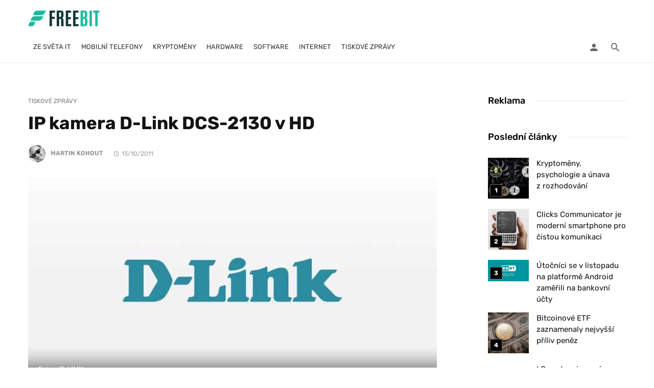

--- FILE ---
content_type: text/html; charset=UTF-8
request_url: https://freebit.cz/bezpecnostni-kamera-d-link-dcs-2130/
body_size: 49103
content:
<!DOCTYPE html>
<html lang="cs" prefix="og: https://ogp.me/ns#">
<head><meta charset="UTF-8" /><script>if(navigator.userAgent.match(/MSIE|Internet Explorer/i)||navigator.userAgent.match(/Trident\/7\..*?rv:11/i)){var href=document.location.href;if(!href.match(/[?&]nowprocket/)){if(href.indexOf("?")==-1){if(href.indexOf("#")==-1){document.location.href=href+"?nowprocket=1"}else{document.location.href=href.replace("#","?nowprocket=1#")}}else{if(href.indexOf("#")==-1){document.location.href=href+"&nowprocket=1"}else{document.location.href=href.replace("#","&nowprocket=1#")}}}}</script><script>(()=>{class RocketLazyLoadScripts{constructor(){this.v="2.0.4",this.userEvents=["keydown","keyup","mousedown","mouseup","mousemove","mouseover","mouseout","touchmove","touchstart","touchend","touchcancel","wheel","click","dblclick","input"],this.attributeEvents=["onblur","onclick","oncontextmenu","ondblclick","onfocus","onmousedown","onmouseenter","onmouseleave","onmousemove","onmouseout","onmouseover","onmouseup","onmousewheel","onscroll","onsubmit"]}async t(){this.i(),this.o(),/iP(ad|hone)/.test(navigator.userAgent)&&this.h(),this.u(),this.l(this),this.m(),this.k(this),this.p(this),this._(),await Promise.all([this.R(),this.L()]),this.lastBreath=Date.now(),this.S(this),this.P(),this.D(),this.O(),this.M(),await this.C(this.delayedScripts.normal),await this.C(this.delayedScripts.defer),await this.C(this.delayedScripts.async),await this.T(),await this.F(),await this.j(),await this.A(),window.dispatchEvent(new Event("rocket-allScriptsLoaded")),this.everythingLoaded=!0,this.lastTouchEnd&&await new Promise(t=>setTimeout(t,500-Date.now()+this.lastTouchEnd)),this.I(),this.H(),this.U(),this.W()}i(){this.CSPIssue=sessionStorage.getItem("rocketCSPIssue"),document.addEventListener("securitypolicyviolation",t=>{this.CSPIssue||"script-src-elem"!==t.violatedDirective||"data"!==t.blockedURI||(this.CSPIssue=!0,sessionStorage.setItem("rocketCSPIssue",!0))},{isRocket:!0})}o(){window.addEventListener("pageshow",t=>{this.persisted=t.persisted,this.realWindowLoadedFired=!0},{isRocket:!0}),window.addEventListener("pagehide",()=>{this.onFirstUserAction=null},{isRocket:!0})}h(){let t;function e(e){t=e}window.addEventListener("touchstart",e,{isRocket:!0}),window.addEventListener("touchend",function i(o){o.changedTouches[0]&&t.changedTouches[0]&&Math.abs(o.changedTouches[0].pageX-t.changedTouches[0].pageX)<10&&Math.abs(o.changedTouches[0].pageY-t.changedTouches[0].pageY)<10&&o.timeStamp-t.timeStamp<200&&(window.removeEventListener("touchstart",e,{isRocket:!0}),window.removeEventListener("touchend",i,{isRocket:!0}),"INPUT"===o.target.tagName&&"text"===o.target.type||(o.target.dispatchEvent(new TouchEvent("touchend",{target:o.target,bubbles:!0})),o.target.dispatchEvent(new MouseEvent("mouseover",{target:o.target,bubbles:!0})),o.target.dispatchEvent(new PointerEvent("click",{target:o.target,bubbles:!0,cancelable:!0,detail:1,clientX:o.changedTouches[0].clientX,clientY:o.changedTouches[0].clientY})),event.preventDefault()))},{isRocket:!0})}q(t){this.userActionTriggered||("mousemove"!==t.type||this.firstMousemoveIgnored?"keyup"===t.type||"mouseover"===t.type||"mouseout"===t.type||(this.userActionTriggered=!0,this.onFirstUserAction&&this.onFirstUserAction()):this.firstMousemoveIgnored=!0),"click"===t.type&&t.preventDefault(),t.stopPropagation(),t.stopImmediatePropagation(),"touchstart"===this.lastEvent&&"touchend"===t.type&&(this.lastTouchEnd=Date.now()),"click"===t.type&&(this.lastTouchEnd=0),this.lastEvent=t.type,t.composedPath&&t.composedPath()[0].getRootNode()instanceof ShadowRoot&&(t.rocketTarget=t.composedPath()[0]),this.savedUserEvents.push(t)}u(){this.savedUserEvents=[],this.userEventHandler=this.q.bind(this),this.userEvents.forEach(t=>window.addEventListener(t,this.userEventHandler,{passive:!1,isRocket:!0})),document.addEventListener("visibilitychange",this.userEventHandler,{isRocket:!0})}U(){this.userEvents.forEach(t=>window.removeEventListener(t,this.userEventHandler,{passive:!1,isRocket:!0})),document.removeEventListener("visibilitychange",this.userEventHandler,{isRocket:!0}),this.savedUserEvents.forEach(t=>{(t.rocketTarget||t.target).dispatchEvent(new window[t.constructor.name](t.type,t))})}m(){const t="return false",e=Array.from(this.attributeEvents,t=>"data-rocket-"+t),i="["+this.attributeEvents.join("],[")+"]",o="[data-rocket-"+this.attributeEvents.join("],[data-rocket-")+"]",s=(e,i,o)=>{o&&o!==t&&(e.setAttribute("data-rocket-"+i,o),e["rocket"+i]=new Function("event",o),e.setAttribute(i,t))};new MutationObserver(t=>{for(const n of t)"attributes"===n.type&&(n.attributeName.startsWith("data-rocket-")||this.everythingLoaded?n.attributeName.startsWith("data-rocket-")&&this.everythingLoaded&&this.N(n.target,n.attributeName.substring(12)):s(n.target,n.attributeName,n.target.getAttribute(n.attributeName))),"childList"===n.type&&n.addedNodes.forEach(t=>{if(t.nodeType===Node.ELEMENT_NODE)if(this.everythingLoaded)for(const i of[t,...t.querySelectorAll(o)])for(const t of i.getAttributeNames())e.includes(t)&&this.N(i,t.substring(12));else for(const e of[t,...t.querySelectorAll(i)])for(const t of e.getAttributeNames())this.attributeEvents.includes(t)&&s(e,t,e.getAttribute(t))})}).observe(document,{subtree:!0,childList:!0,attributeFilter:[...this.attributeEvents,...e]})}I(){this.attributeEvents.forEach(t=>{document.querySelectorAll("[data-rocket-"+t+"]").forEach(e=>{this.N(e,t)})})}N(t,e){const i=t.getAttribute("data-rocket-"+e);i&&(t.setAttribute(e,i),t.removeAttribute("data-rocket-"+e))}k(t){Object.defineProperty(HTMLElement.prototype,"onclick",{get(){return this.rocketonclick||null},set(e){this.rocketonclick=e,this.setAttribute(t.everythingLoaded?"onclick":"data-rocket-onclick","this.rocketonclick(event)")}})}S(t){function e(e,i){let o=e[i];e[i]=null,Object.defineProperty(e,i,{get:()=>o,set(s){t.everythingLoaded?o=s:e["rocket"+i]=o=s}})}e(document,"onreadystatechange"),e(window,"onload"),e(window,"onpageshow");try{Object.defineProperty(document,"readyState",{get:()=>t.rocketReadyState,set(e){t.rocketReadyState=e},configurable:!0}),document.readyState="loading"}catch(t){console.log("WPRocket DJE readyState conflict, bypassing")}}l(t){this.originalAddEventListener=EventTarget.prototype.addEventListener,this.originalRemoveEventListener=EventTarget.prototype.removeEventListener,this.savedEventListeners=[],EventTarget.prototype.addEventListener=function(e,i,o){o&&o.isRocket||!t.B(e,this)&&!t.userEvents.includes(e)||t.B(e,this)&&!t.userActionTriggered||e.startsWith("rocket-")||t.everythingLoaded?t.originalAddEventListener.call(this,e,i,o):(t.savedEventListeners.push({target:this,remove:!1,type:e,func:i,options:o}),"mouseenter"!==e&&"mouseleave"!==e||t.originalAddEventListener.call(this,e,t.savedUserEvents.push,o))},EventTarget.prototype.removeEventListener=function(e,i,o){o&&o.isRocket||!t.B(e,this)&&!t.userEvents.includes(e)||t.B(e,this)&&!t.userActionTriggered||e.startsWith("rocket-")||t.everythingLoaded?t.originalRemoveEventListener.call(this,e,i,o):t.savedEventListeners.push({target:this,remove:!0,type:e,func:i,options:o})}}J(t,e){this.savedEventListeners=this.savedEventListeners.filter(i=>{let o=i.type,s=i.target||window;return e!==o||t!==s||(this.B(o,s)&&(i.type="rocket-"+o),this.$(i),!1)})}H(){EventTarget.prototype.addEventListener=this.originalAddEventListener,EventTarget.prototype.removeEventListener=this.originalRemoveEventListener,this.savedEventListeners.forEach(t=>this.$(t))}$(t){t.remove?this.originalRemoveEventListener.call(t.target,t.type,t.func,t.options):this.originalAddEventListener.call(t.target,t.type,t.func,t.options)}p(t){let e;function i(e){return t.everythingLoaded?e:e.split(" ").map(t=>"load"===t||t.startsWith("load.")?"rocket-jquery-load":t).join(" ")}function o(o){function s(e){const s=o.fn[e];o.fn[e]=o.fn.init.prototype[e]=function(){return this[0]===window&&t.userActionTriggered&&("string"==typeof arguments[0]||arguments[0]instanceof String?arguments[0]=i(arguments[0]):"object"==typeof arguments[0]&&Object.keys(arguments[0]).forEach(t=>{const e=arguments[0][t];delete arguments[0][t],arguments[0][i(t)]=e})),s.apply(this,arguments),this}}if(o&&o.fn&&!t.allJQueries.includes(o)){const e={DOMContentLoaded:[],"rocket-DOMContentLoaded":[]};for(const t in e)document.addEventListener(t,()=>{e[t].forEach(t=>t())},{isRocket:!0});o.fn.ready=o.fn.init.prototype.ready=function(i){function s(){parseInt(o.fn.jquery)>2?setTimeout(()=>i.bind(document)(o)):i.bind(document)(o)}return"function"==typeof i&&(t.realDomReadyFired?!t.userActionTriggered||t.fauxDomReadyFired?s():e["rocket-DOMContentLoaded"].push(s):e.DOMContentLoaded.push(s)),o([])},s("on"),s("one"),s("off"),t.allJQueries.push(o)}e=o}t.allJQueries=[],o(window.jQuery),Object.defineProperty(window,"jQuery",{get:()=>e,set(t){o(t)}})}P(){const t=new Map;document.write=document.writeln=function(e){const i=document.currentScript,o=document.createRange(),s=i.parentElement;let n=t.get(i);void 0===n&&(n=i.nextSibling,t.set(i,n));const c=document.createDocumentFragment();o.setStart(c,0),c.appendChild(o.createContextualFragment(e)),s.insertBefore(c,n)}}async R(){return new Promise(t=>{this.userActionTriggered?t():this.onFirstUserAction=t})}async L(){return new Promise(t=>{document.addEventListener("DOMContentLoaded",()=>{this.realDomReadyFired=!0,t()},{isRocket:!0})})}async j(){return this.realWindowLoadedFired?Promise.resolve():new Promise(t=>{window.addEventListener("load",t,{isRocket:!0})})}M(){this.pendingScripts=[];this.scriptsMutationObserver=new MutationObserver(t=>{for(const e of t)e.addedNodes.forEach(t=>{"SCRIPT"!==t.tagName||t.noModule||t.isWPRocket||this.pendingScripts.push({script:t,promise:new Promise(e=>{const i=()=>{const i=this.pendingScripts.findIndex(e=>e.script===t);i>=0&&this.pendingScripts.splice(i,1),e()};t.addEventListener("load",i,{isRocket:!0}),t.addEventListener("error",i,{isRocket:!0}),setTimeout(i,1e3)})})})}),this.scriptsMutationObserver.observe(document,{childList:!0,subtree:!0})}async F(){await this.X(),this.pendingScripts.length?(await this.pendingScripts[0].promise,await this.F()):this.scriptsMutationObserver.disconnect()}D(){this.delayedScripts={normal:[],async:[],defer:[]},document.querySelectorAll("script[type$=rocketlazyloadscript]").forEach(t=>{t.hasAttribute("data-rocket-src")?t.hasAttribute("async")&&!1!==t.async?this.delayedScripts.async.push(t):t.hasAttribute("defer")&&!1!==t.defer||"module"===t.getAttribute("data-rocket-type")?this.delayedScripts.defer.push(t):this.delayedScripts.normal.push(t):this.delayedScripts.normal.push(t)})}async _(){await this.L();let t=[];document.querySelectorAll("script[type$=rocketlazyloadscript][data-rocket-src]").forEach(e=>{let i=e.getAttribute("data-rocket-src");if(i&&!i.startsWith("data:")){i.startsWith("//")&&(i=location.protocol+i);try{const o=new URL(i).origin;o!==location.origin&&t.push({src:o,crossOrigin:e.crossOrigin||"module"===e.getAttribute("data-rocket-type")})}catch(t){}}}),t=[...new Map(t.map(t=>[JSON.stringify(t),t])).values()],this.Y(t,"preconnect")}async G(t){if(await this.K(),!0!==t.noModule||!("noModule"in HTMLScriptElement.prototype))return new Promise(e=>{let i;function o(){(i||t).setAttribute("data-rocket-status","executed"),e()}try{if(navigator.userAgent.includes("Firefox/")||""===navigator.vendor||this.CSPIssue)i=document.createElement("script"),[...t.attributes].forEach(t=>{let e=t.nodeName;"type"!==e&&("data-rocket-type"===e&&(e="type"),"data-rocket-src"===e&&(e="src"),i.setAttribute(e,t.nodeValue))}),t.text&&(i.text=t.text),t.nonce&&(i.nonce=t.nonce),i.hasAttribute("src")?(i.addEventListener("load",o,{isRocket:!0}),i.addEventListener("error",()=>{i.setAttribute("data-rocket-status","failed-network"),e()},{isRocket:!0}),setTimeout(()=>{i.isConnected||e()},1)):(i.text=t.text,o()),i.isWPRocket=!0,t.parentNode.replaceChild(i,t);else{const i=t.getAttribute("data-rocket-type"),s=t.getAttribute("data-rocket-src");i?(t.type=i,t.removeAttribute("data-rocket-type")):t.removeAttribute("type"),t.addEventListener("load",o,{isRocket:!0}),t.addEventListener("error",i=>{this.CSPIssue&&i.target.src.startsWith("data:")?(console.log("WPRocket: CSP fallback activated"),t.removeAttribute("src"),this.G(t).then(e)):(t.setAttribute("data-rocket-status","failed-network"),e())},{isRocket:!0}),s?(t.fetchPriority="high",t.removeAttribute("data-rocket-src"),t.src=s):t.src="data:text/javascript;base64,"+window.btoa(unescape(encodeURIComponent(t.text)))}}catch(i){t.setAttribute("data-rocket-status","failed-transform"),e()}});t.setAttribute("data-rocket-status","skipped")}async C(t){const e=t.shift();return e?(e.isConnected&&await this.G(e),this.C(t)):Promise.resolve()}O(){this.Y([...this.delayedScripts.normal,...this.delayedScripts.defer,...this.delayedScripts.async],"preload")}Y(t,e){this.trash=this.trash||[];let i=!0;var o=document.createDocumentFragment();t.forEach(t=>{const s=t.getAttribute&&t.getAttribute("data-rocket-src")||t.src;if(s&&!s.startsWith("data:")){const n=document.createElement("link");n.href=s,n.rel=e,"preconnect"!==e&&(n.as="script",n.fetchPriority=i?"high":"low"),t.getAttribute&&"module"===t.getAttribute("data-rocket-type")&&(n.crossOrigin=!0),t.crossOrigin&&(n.crossOrigin=t.crossOrigin),t.integrity&&(n.integrity=t.integrity),t.nonce&&(n.nonce=t.nonce),o.appendChild(n),this.trash.push(n),i=!1}}),document.head.appendChild(o)}W(){this.trash.forEach(t=>t.remove())}async T(){try{document.readyState="interactive"}catch(t){}this.fauxDomReadyFired=!0;try{await this.K(),this.J(document,"readystatechange"),document.dispatchEvent(new Event("rocket-readystatechange")),await this.K(),document.rocketonreadystatechange&&document.rocketonreadystatechange(),await this.K(),this.J(document,"DOMContentLoaded"),document.dispatchEvent(new Event("rocket-DOMContentLoaded")),await this.K(),this.J(window,"DOMContentLoaded"),window.dispatchEvent(new Event("rocket-DOMContentLoaded"))}catch(t){console.error(t)}}async A(){try{document.readyState="complete"}catch(t){}try{await this.K(),this.J(document,"readystatechange"),document.dispatchEvent(new Event("rocket-readystatechange")),await this.K(),document.rocketonreadystatechange&&document.rocketonreadystatechange(),await this.K(),this.J(window,"load"),window.dispatchEvent(new Event("rocket-load")),await this.K(),window.rocketonload&&window.rocketonload(),await this.K(),this.allJQueries.forEach(t=>t(window).trigger("rocket-jquery-load")),await this.K(),this.J(window,"pageshow");const t=new Event("rocket-pageshow");t.persisted=this.persisted,window.dispatchEvent(t),await this.K(),window.rocketonpageshow&&window.rocketonpageshow({persisted:this.persisted})}catch(t){console.error(t)}}async K(){Date.now()-this.lastBreath>45&&(await this.X(),this.lastBreath=Date.now())}async X(){return document.hidden?new Promise(t=>setTimeout(t)):new Promise(t=>requestAnimationFrame(t))}B(t,e){return e===document&&"readystatechange"===t||(e===document&&"DOMContentLoaded"===t||(e===window&&"DOMContentLoaded"===t||(e===window&&"load"===t||e===window&&"pageshow"===t)))}static run(){(new RocketLazyLoadScripts).t()}}RocketLazyLoadScripts.run()})();</script>
	

    <meta name="viewport" content="width=device-width, initial-scale=1"/>

    <link rel="profile" href="//gmpg.org/xfn/11" />

	<script type="rocketlazyloadscript" data-rocket-type="application/javascript">var ajaxurl = "https://freebit.cz/wp-admin/admin-ajax.php"</script>
<!-- Optimalizace pro vyhledávače podle Rank Math - https://rankmath.com/ -->
<title>IP kamera D-Link DCS-2130 v HD | FREEBIT</title>
<link data-rocket-preload as="style" href="https://fonts.googleapis.com/css?family=Lato%3A100%2C300%2C400%2C700%2C900%2C100italic%2C300italic%2C400italic%2C700italic%2C900italic%7CRubik%3A300%2C400%2C500%2C600%2C700%2C800%2C900%2C300italic%2C400italic%2C500italic%2C600italic%2C700italic%2C800italic%2C900italic&#038;display=swap" rel="preload">
<link href="https://fonts.googleapis.com/css?family=Lato%3A100%2C300%2C400%2C700%2C900%2C100italic%2C300italic%2C400italic%2C700italic%2C900italic%7CRubik%3A300%2C400%2C500%2C600%2C700%2C800%2C900%2C300italic%2C400italic%2C500italic%2C600italic%2C700italic%2C800italic%2C900italic&#038;display=swap" media="print" onload="this.media=&#039;all&#039;" rel="stylesheet">
<style id="wpr-usedcss">img:is([sizes=auto i],[sizes^="auto," i]){contain-intrinsic-size:3000px 1500px}img.emoji{display:inline!important;border:none!important;box-shadow:none!important;height:1em!important;width:1em!important;margin:0 .07em!important;vertical-align:-.1em!important;background:0 0!important;padding:0!important}:where(.wp-block-button__link){border-radius:9999px;box-shadow:none;padding:calc(.667em + 2px) calc(1.333em + 2px);text-decoration:none}:root :where(.wp-block-button .wp-block-button__link.is-style-outline),:root :where(.wp-block-button.is-style-outline>.wp-block-button__link){border:2px solid;padding:.667em 1.333em}:root :where(.wp-block-button .wp-block-button__link.is-style-outline:not(.has-text-color)),:root :where(.wp-block-button.is-style-outline>.wp-block-button__link:not(.has-text-color)){color:currentColor}:root :where(.wp-block-button .wp-block-button__link.is-style-outline:not(.has-background)),:root :where(.wp-block-button.is-style-outline>.wp-block-button__link:not(.has-background)){background-color:initial;background-image:none}:where(.wp-block-calendar table:not(.has-background) th){background:#ddd}:where(.wp-block-columns){margin-bottom:1.75em}:where(.wp-block-columns.has-background){padding:1.25em 2.375em}:where(.wp-block-post-comments input[type=submit]){border:none}:where(.wp-block-cover-image:not(.has-text-color)),:where(.wp-block-cover:not(.has-text-color)){color:#fff}:where(.wp-block-cover-image.is-light:not(.has-text-color)),:where(.wp-block-cover.is-light:not(.has-text-color)){color:#000}:root :where(.wp-block-cover h1:not(.has-text-color)),:root :where(.wp-block-cover h2:not(.has-text-color)),:root :where(.wp-block-cover h3:not(.has-text-color)),:root :where(.wp-block-cover h4:not(.has-text-color)),:root :where(.wp-block-cover h5:not(.has-text-color)),:root :where(.wp-block-cover h6:not(.has-text-color)),:root :where(.wp-block-cover p:not(.has-text-color)){color:inherit}:where(.wp-block-file){margin-bottom:1.5em}:where(.wp-block-file__button){border-radius:2em;display:inline-block;padding:.5em 1em}:where(.wp-block-file__button):is(a):active,:where(.wp-block-file__button):is(a):focus,:where(.wp-block-file__button):is(a):hover,:where(.wp-block-file__button):is(a):visited{box-shadow:none;color:#fff;opacity:.85;text-decoration:none}:where(.wp-block-group.wp-block-group-is-layout-constrained){position:relative}.wp-block-image>a,.wp-block-image>figure>a{display:inline-block}.wp-block-image img{box-sizing:border-box;height:auto;max-width:100%;vertical-align:bottom}@media not (prefers-reduced-motion){.wp-block-image img.hide{visibility:hidden}.wp-block-image img.show{animation:.4s show-content-image}}.wp-block-image.aligncenter{text-align:center}.wp-block-image .aligncenter,.wp-block-image.aligncenter{display:table}.wp-block-image .aligncenter>figcaption,.wp-block-image.aligncenter>figcaption{caption-side:bottom;display:table-caption}.wp-block-image .aligncenter{margin-left:auto;margin-right:auto}.wp-block-image :where(figcaption){margin-bottom:1em;margin-top:.5em}:root :where(.wp-block-image.is-style-rounded img,.wp-block-image .is-style-rounded img){border-radius:9999px}.wp-block-image figure{margin:0}@keyframes show-content-image{0%{visibility:hidden}99%{visibility:hidden}to{visibility:visible}}:where(.wp-block-latest-comments:not([style*=line-height] .wp-block-latest-comments__comment)){line-height:1.1}:where(.wp-block-latest-comments:not([style*=line-height] .wp-block-latest-comments__comment-excerpt p)){line-height:1.8}:root :where(.wp-block-latest-posts.is-grid){padding:0}:root :where(.wp-block-latest-posts.wp-block-latest-posts__list){padding-left:0}ol,ul{box-sizing:border-box}:root :where(.wp-block-list.has-background){padding:1.25em 2.375em}:where(.wp-block-navigation.has-background .wp-block-navigation-item a:not(.wp-element-button)),:where(.wp-block-navigation.has-background .wp-block-navigation-submenu a:not(.wp-element-button)){padding:.5em 1em}:where(.wp-block-navigation .wp-block-navigation__submenu-container .wp-block-navigation-item a:not(.wp-element-button)),:where(.wp-block-navigation .wp-block-navigation__submenu-container .wp-block-navigation-submenu a:not(.wp-element-button)),:where(.wp-block-navigation .wp-block-navigation__submenu-container .wp-block-navigation-submenu button.wp-block-navigation-item__content),:where(.wp-block-navigation .wp-block-navigation__submenu-container .wp-block-pages-list__item button.wp-block-navigation-item__content){padding:.5em 1em}:root :where(p.has-background){padding:1.25em 2.375em}:where(p.has-text-color:not(.has-link-color)) a{color:inherit}:where(.wp-block-post-comments-form) input:not([type=submit]),:where(.wp-block-post-comments-form) textarea{border:1px solid #949494;font-family:inherit;font-size:1em}:where(.wp-block-post-comments-form) input:where(:not([type=submit]):not([type=checkbox])),:where(.wp-block-post-comments-form) textarea{padding:calc(.667em + 2px)}:where(.wp-block-post-excerpt){box-sizing:border-box;margin-bottom:var(--wp--style--block-gap);margin-top:var(--wp--style--block-gap)}:where(.wp-block-preformatted.has-background){padding:1.25em 2.375em}:where(.wp-block-search__button){border:1px solid #ccc;padding:6px 10px}:where(.wp-block-search__input){font-family:inherit;font-size:inherit;font-style:inherit;font-weight:inherit;letter-spacing:inherit;line-height:inherit;text-transform:inherit}:where(.wp-block-search__button-inside .wp-block-search__inside-wrapper){border:1px solid #949494;box-sizing:border-box;padding:4px}:where(.wp-block-search__button-inside .wp-block-search__inside-wrapper) .wp-block-search__input{border:none;border-radius:0;padding:0 4px}:where(.wp-block-search__button-inside .wp-block-search__inside-wrapper) .wp-block-search__input:focus{outline:0}:where(.wp-block-search__button-inside .wp-block-search__inside-wrapper) :where(.wp-block-search__button){padding:4px 8px}:root :where(.wp-block-separator.is-style-dots){height:auto;line-height:1;text-align:center}:root :where(.wp-block-separator.is-style-dots):before{color:currentColor;content:"···";font-family:serif;font-size:1.5em;letter-spacing:2em;padding-left:2em}:root :where(.wp-block-site-logo.is-style-rounded){border-radius:9999px}:where(.wp-block-social-links:not(.is-style-logos-only)) .wp-social-link{background-color:#f0f0f0;color:#444}:where(.wp-block-social-links:not(.is-style-logos-only)) .wp-social-link-amazon{background-color:#f90;color:#fff}:where(.wp-block-social-links:not(.is-style-logos-only)) .wp-social-link-bandcamp{background-color:#1ea0c3;color:#fff}:where(.wp-block-social-links:not(.is-style-logos-only)) .wp-social-link-behance{background-color:#0757fe;color:#fff}:where(.wp-block-social-links:not(.is-style-logos-only)) .wp-social-link-bluesky{background-color:#0a7aff;color:#fff}:where(.wp-block-social-links:not(.is-style-logos-only)) .wp-social-link-codepen{background-color:#1e1f26;color:#fff}:where(.wp-block-social-links:not(.is-style-logos-only)) .wp-social-link-deviantart{background-color:#02e49b;color:#fff}:where(.wp-block-social-links:not(.is-style-logos-only)) .wp-social-link-discord{background-color:#5865f2;color:#fff}:where(.wp-block-social-links:not(.is-style-logos-only)) .wp-social-link-dribbble{background-color:#e94c89;color:#fff}:where(.wp-block-social-links:not(.is-style-logos-only)) .wp-social-link-dropbox{background-color:#4280ff;color:#fff}:where(.wp-block-social-links:not(.is-style-logos-only)) .wp-social-link-etsy{background-color:#f45800;color:#fff}:where(.wp-block-social-links:not(.is-style-logos-only)) .wp-social-link-facebook{background-color:#0866ff;color:#fff}:where(.wp-block-social-links:not(.is-style-logos-only)) .wp-social-link-fivehundredpx{background-color:#000;color:#fff}:where(.wp-block-social-links:not(.is-style-logos-only)) .wp-social-link-flickr{background-color:#0461dd;color:#fff}:where(.wp-block-social-links:not(.is-style-logos-only)) .wp-social-link-foursquare{background-color:#e65678;color:#fff}:where(.wp-block-social-links:not(.is-style-logos-only)) .wp-social-link-github{background-color:#24292d;color:#fff}:where(.wp-block-social-links:not(.is-style-logos-only)) .wp-social-link-goodreads{background-color:#eceadd;color:#382110}:where(.wp-block-social-links:not(.is-style-logos-only)) .wp-social-link-google{background-color:#ea4434;color:#fff}:where(.wp-block-social-links:not(.is-style-logos-only)) .wp-social-link-gravatar{background-color:#1d4fc4;color:#fff}:where(.wp-block-social-links:not(.is-style-logos-only)) .wp-social-link-instagram{background-color:#f00075;color:#fff}:where(.wp-block-social-links:not(.is-style-logos-only)) .wp-social-link-lastfm{background-color:#e21b24;color:#fff}:where(.wp-block-social-links:not(.is-style-logos-only)) .wp-social-link-linkedin{background-color:#0d66c2;color:#fff}:where(.wp-block-social-links:not(.is-style-logos-only)) .wp-social-link-mastodon{background-color:#3288d4;color:#fff}:where(.wp-block-social-links:not(.is-style-logos-only)) .wp-social-link-medium{background-color:#000;color:#fff}:where(.wp-block-social-links:not(.is-style-logos-only)) .wp-social-link-meetup{background-color:#f6405f;color:#fff}:where(.wp-block-social-links:not(.is-style-logos-only)) .wp-social-link-patreon{background-color:#000;color:#fff}:where(.wp-block-social-links:not(.is-style-logos-only)) .wp-social-link-pinterest{background-color:#e60122;color:#fff}:where(.wp-block-social-links:not(.is-style-logos-only)) .wp-social-link-pocket{background-color:#ef4155;color:#fff}:where(.wp-block-social-links:not(.is-style-logos-only)) .wp-social-link-reddit{background-color:#ff4500;color:#fff}:where(.wp-block-social-links:not(.is-style-logos-only)) .wp-social-link-skype{background-color:#0478d7;color:#fff}:where(.wp-block-social-links:not(.is-style-logos-only)) .wp-social-link-snapchat{background-color:#fefc00;color:#fff;stroke:#000}:where(.wp-block-social-links:not(.is-style-logos-only)) .wp-social-link-soundcloud{background-color:#ff5600;color:#fff}:where(.wp-block-social-links:not(.is-style-logos-only)) .wp-social-link-spotify{background-color:#1bd760;color:#fff}:where(.wp-block-social-links:not(.is-style-logos-only)) .wp-social-link-telegram{background-color:#2aabee;color:#fff}:where(.wp-block-social-links:not(.is-style-logos-only)) .wp-social-link-threads{background-color:#000;color:#fff}:where(.wp-block-social-links:not(.is-style-logos-only)) .wp-social-link-tiktok{background-color:#000;color:#fff}:where(.wp-block-social-links:not(.is-style-logos-only)) .wp-social-link-tumblr{background-color:#011835;color:#fff}:where(.wp-block-social-links:not(.is-style-logos-only)) .wp-social-link-twitch{background-color:#6440a4;color:#fff}:where(.wp-block-social-links:not(.is-style-logos-only)) .wp-social-link-twitter{background-color:#1da1f2;color:#fff}:where(.wp-block-social-links:not(.is-style-logos-only)) .wp-social-link-vimeo{background-color:#1eb7ea;color:#fff}:where(.wp-block-social-links:not(.is-style-logos-only)) .wp-social-link-vk{background-color:#4680c2;color:#fff}:where(.wp-block-social-links:not(.is-style-logos-only)) .wp-social-link-wordpress{background-color:#3499cd;color:#fff}:where(.wp-block-social-links:not(.is-style-logos-only)) .wp-social-link-whatsapp{background-color:#25d366;color:#fff}:where(.wp-block-social-links:not(.is-style-logos-only)) .wp-social-link-x{background-color:#000;color:#fff}:where(.wp-block-social-links:not(.is-style-logos-only)) .wp-social-link-yelp{background-color:#d32422;color:#fff}:where(.wp-block-social-links:not(.is-style-logos-only)) .wp-social-link-youtube{background-color:red;color:#fff}:where(.wp-block-social-links.is-style-logos-only) .wp-social-link{background:0 0}:where(.wp-block-social-links.is-style-logos-only) .wp-social-link svg{height:1.25em;width:1.25em}:where(.wp-block-social-links.is-style-logos-only) .wp-social-link-amazon{color:#f90}:where(.wp-block-social-links.is-style-logos-only) .wp-social-link-bandcamp{color:#1ea0c3}:where(.wp-block-social-links.is-style-logos-only) .wp-social-link-behance{color:#0757fe}:where(.wp-block-social-links.is-style-logos-only) .wp-social-link-bluesky{color:#0a7aff}:where(.wp-block-social-links.is-style-logos-only) .wp-social-link-codepen{color:#1e1f26}:where(.wp-block-social-links.is-style-logos-only) .wp-social-link-deviantart{color:#02e49b}:where(.wp-block-social-links.is-style-logos-only) .wp-social-link-discord{color:#5865f2}:where(.wp-block-social-links.is-style-logos-only) .wp-social-link-dribbble{color:#e94c89}:where(.wp-block-social-links.is-style-logos-only) .wp-social-link-dropbox{color:#4280ff}:where(.wp-block-social-links.is-style-logos-only) .wp-social-link-etsy{color:#f45800}:where(.wp-block-social-links.is-style-logos-only) .wp-social-link-facebook{color:#0866ff}:where(.wp-block-social-links.is-style-logos-only) .wp-social-link-fivehundredpx{color:#000}:where(.wp-block-social-links.is-style-logos-only) .wp-social-link-flickr{color:#0461dd}:where(.wp-block-social-links.is-style-logos-only) .wp-social-link-foursquare{color:#e65678}:where(.wp-block-social-links.is-style-logos-only) .wp-social-link-github{color:#24292d}:where(.wp-block-social-links.is-style-logos-only) .wp-social-link-goodreads{color:#382110}:where(.wp-block-social-links.is-style-logos-only) .wp-social-link-google{color:#ea4434}:where(.wp-block-social-links.is-style-logos-only) .wp-social-link-gravatar{color:#1d4fc4}:where(.wp-block-social-links.is-style-logos-only) .wp-social-link-instagram{color:#f00075}:where(.wp-block-social-links.is-style-logos-only) .wp-social-link-lastfm{color:#e21b24}:where(.wp-block-social-links.is-style-logos-only) .wp-social-link-linkedin{color:#0d66c2}:where(.wp-block-social-links.is-style-logos-only) .wp-social-link-mastodon{color:#3288d4}:where(.wp-block-social-links.is-style-logos-only) .wp-social-link-medium{color:#000}:where(.wp-block-social-links.is-style-logos-only) .wp-social-link-meetup{color:#f6405f}:where(.wp-block-social-links.is-style-logos-only) .wp-social-link-patreon{color:#000}:where(.wp-block-social-links.is-style-logos-only) .wp-social-link-pinterest{color:#e60122}:where(.wp-block-social-links.is-style-logos-only) .wp-social-link-pocket{color:#ef4155}:where(.wp-block-social-links.is-style-logos-only) .wp-social-link-reddit{color:#ff4500}:where(.wp-block-social-links.is-style-logos-only) .wp-social-link-skype{color:#0478d7}:where(.wp-block-social-links.is-style-logos-only) .wp-social-link-snapchat{color:#fff;stroke:#000}:where(.wp-block-social-links.is-style-logos-only) .wp-social-link-soundcloud{color:#ff5600}:where(.wp-block-social-links.is-style-logos-only) .wp-social-link-spotify{color:#1bd760}:where(.wp-block-social-links.is-style-logos-only) .wp-social-link-telegram{color:#2aabee}:where(.wp-block-social-links.is-style-logos-only) .wp-social-link-threads{color:#000}:where(.wp-block-social-links.is-style-logos-only) .wp-social-link-tiktok{color:#000}:where(.wp-block-social-links.is-style-logos-only) .wp-social-link-tumblr{color:#011835}:where(.wp-block-social-links.is-style-logos-only) .wp-social-link-twitch{color:#6440a4}:where(.wp-block-social-links.is-style-logos-only) .wp-social-link-twitter{color:#1da1f2}:where(.wp-block-social-links.is-style-logos-only) .wp-social-link-vimeo{color:#1eb7ea}:where(.wp-block-social-links.is-style-logos-only) .wp-social-link-vk{color:#4680c2}:where(.wp-block-social-links.is-style-logos-only) .wp-social-link-whatsapp{color:#25d366}:where(.wp-block-social-links.is-style-logos-only) .wp-social-link-wordpress{color:#3499cd}:where(.wp-block-social-links.is-style-logos-only) .wp-social-link-x{color:#000}:where(.wp-block-social-links.is-style-logos-only) .wp-social-link-yelp{color:#d32422}:where(.wp-block-social-links.is-style-logos-only) .wp-social-link-youtube{color:red}:root :where(.wp-block-social-links .wp-social-link a){padding:.25em}:root :where(.wp-block-social-links.is-style-logos-only .wp-social-link a){padding:0}:root :where(.wp-block-social-links.is-style-pill-shape .wp-social-link a){padding-left:.6666666667em;padding-right:.6666666667em}:root :where(.wp-block-tag-cloud.is-style-outline){display:flex;flex-wrap:wrap;gap:1ch}:root :where(.wp-block-tag-cloud.is-style-outline a){border:1px solid;font-size:unset!important;margin-right:0;padding:1ch 2ch;text-decoration:none!important}:root :where(.wp-block-table-of-contents){box-sizing:border-box}:where(.wp-block-term-description){box-sizing:border-box;margin-bottom:var(--wp--style--block-gap);margin-top:var(--wp--style--block-gap)}:where(pre.wp-block-verse){font-family:inherit}.entry-content{counter-reset:footnotes}:root{--wp--preset--font-size--normal:16px;--wp--preset--font-size--huge:42px}.aligncenter{clear:both}html :where(.has-border-color){border-style:solid}html :where([style*=border-top-color]){border-top-style:solid}html :where([style*=border-right-color]){border-right-style:solid}html :where([style*=border-bottom-color]){border-bottom-style:solid}html :where([style*=border-left-color]){border-left-style:solid}html :where([style*=border-width]){border-style:solid}html :where([style*=border-top-width]){border-top-style:solid}html :where([style*=border-right-width]){border-right-style:solid}html :where([style*=border-bottom-width]){border-bottom-style:solid}html :where([style*=border-left-width]){border-left-style:solid}html :where(img[class*=wp-image-]){height:auto;max-width:100%}:where(figure){margin:0 0 1em}html :where(.is-position-sticky){--wp-admin--admin-bar--position-offset:var(--wp-admin--admin-bar--height,0px)}@media screen and (max-width:600px){html :where(.is-position-sticky){--wp-admin--admin-bar--position-offset:0px}}:root{--wp--preset--aspect-ratio--square:1;--wp--preset--aspect-ratio--4-3:4/3;--wp--preset--aspect-ratio--3-4:3/4;--wp--preset--aspect-ratio--3-2:3/2;--wp--preset--aspect-ratio--2-3:2/3;--wp--preset--aspect-ratio--16-9:16/9;--wp--preset--aspect-ratio--9-16:9/16;--wp--preset--color--black:#000000;--wp--preset--color--cyan-bluish-gray:#abb8c3;--wp--preset--color--white:#ffffff;--wp--preset--color--pale-pink:#f78da7;--wp--preset--color--vivid-red:#cf2e2e;--wp--preset--color--luminous-vivid-orange:#ff6900;--wp--preset--color--luminous-vivid-amber:#fcb900;--wp--preset--color--light-green-cyan:#7bdcb5;--wp--preset--color--vivid-green-cyan:#00d084;--wp--preset--color--pale-cyan-blue:#8ed1fc;--wp--preset--color--vivid-cyan-blue:#0693e3;--wp--preset--color--vivid-purple:#9b51e0;--wp--preset--gradient--vivid-cyan-blue-to-vivid-purple:linear-gradient(135deg,rgba(6, 147, 227, 1) 0%,rgb(155, 81, 224) 100%);--wp--preset--gradient--light-green-cyan-to-vivid-green-cyan:linear-gradient(135deg,rgb(122, 220, 180) 0%,rgb(0, 208, 130) 100%);--wp--preset--gradient--luminous-vivid-amber-to-luminous-vivid-orange:linear-gradient(135deg,rgba(252, 185, 0, 1) 0%,rgba(255, 105, 0, 1) 100%);--wp--preset--gradient--luminous-vivid-orange-to-vivid-red:linear-gradient(135deg,rgba(255, 105, 0, 1) 0%,rgb(207, 46, 46) 100%);--wp--preset--gradient--very-light-gray-to-cyan-bluish-gray:linear-gradient(135deg,rgb(238, 238, 238) 0%,rgb(169, 184, 195) 100%);--wp--preset--gradient--cool-to-warm-spectrum:linear-gradient(135deg,rgb(74, 234, 220) 0%,rgb(151, 120, 209) 20%,rgb(207, 42, 186) 40%,rgb(238, 44, 130) 60%,rgb(251, 105, 98) 80%,rgb(254, 248, 76) 100%);--wp--preset--gradient--blush-light-purple:linear-gradient(135deg,rgb(255, 206, 236) 0%,rgb(152, 150, 240) 100%);--wp--preset--gradient--blush-bordeaux:linear-gradient(135deg,rgb(254, 205, 165) 0%,rgb(254, 45, 45) 50%,rgb(107, 0, 62) 100%);--wp--preset--gradient--luminous-dusk:linear-gradient(135deg,rgb(255, 203, 112) 0%,rgb(199, 81, 192) 50%,rgb(65, 88, 208) 100%);--wp--preset--gradient--pale-ocean:linear-gradient(135deg,rgb(255, 245, 203) 0%,rgb(182, 227, 212) 50%,rgb(51, 167, 181) 100%);--wp--preset--gradient--electric-grass:linear-gradient(135deg,rgb(202, 248, 128) 0%,rgb(113, 206, 126) 100%);--wp--preset--gradient--midnight:linear-gradient(135deg,rgb(2, 3, 129) 0%,rgb(40, 116, 252) 100%);--wp--preset--font-size--small:13px;--wp--preset--font-size--medium:20px;--wp--preset--font-size--large:36px;--wp--preset--font-size--x-large:42px;--wp--preset--spacing--20:0.44rem;--wp--preset--spacing--30:0.67rem;--wp--preset--spacing--40:1rem;--wp--preset--spacing--50:1.5rem;--wp--preset--spacing--60:2.25rem;--wp--preset--spacing--70:3.38rem;--wp--preset--spacing--80:5.06rem;--wp--preset--shadow--natural:6px 6px 9px rgba(0, 0, 0, .2);--wp--preset--shadow--deep:12px 12px 50px rgba(0, 0, 0, .4);--wp--preset--shadow--sharp:6px 6px 0px rgba(0, 0, 0, .2);--wp--preset--shadow--outlined:6px 6px 0px -3px rgba(255, 255, 255, 1),6px 6px rgba(0, 0, 0, 1);--wp--preset--shadow--crisp:6px 6px 0px rgba(0, 0, 0, 1)}:where(.is-layout-flex){gap:.5em}:where(.is-layout-grid){gap:.5em}:where(.wp-block-post-template.is-layout-flex){gap:1.25em}:where(.wp-block-post-template.is-layout-grid){gap:1.25em}:where(.wp-block-columns.is-layout-flex){gap:2em}:where(.wp-block-columns.is-layout-grid){gap:2em}:root :where(.wp-block-pullquote){font-size:1.5em;line-height:1.6}.ext .wp-block-image{position:relative!important}.ext h2{margin-top:var(--wp--style--block-gap,1.75rem)!important;margin-bottom:var(--wp--style--block-gap,1.75rem)!important}.ext .wp-block-image img{display:inline-block!important}.ext .wp-block-image{text-align:center!important}.ext .wp-block-image img{vertical-align:middle!important}body{--extendify--spacing--large:var(--wp--custom--spacing--large,clamp(2em, 8vw, 8em))!important;--wp--preset--font-size--ext-small:1rem!important;--wp--preset--font-size--ext-medium:1.125rem!important;--wp--preset--font-size--ext-large:clamp(1.65rem, 3.5vw, 2.15rem)!important;--wp--preset--font-size--ext-x-large:clamp(3rem, 6vw, 4.75rem)!important;--wp--preset--font-size--ext-xx-large:clamp(3.25rem, 7.5vw, 5.75rem)!important;--wp--preset--color--black:#000!important;--wp--preset--color--white:#fff!important}.ext *{box-sizing:border-box!important}html{font-family:sans-serif;-webkit-text-size-adjust:100%;-ms-text-size-adjust:100%}body{margin:0}article,figcaption,figure,footer,header,main,nav,section{display:block}canvas,progress,video{display:inline-block;vertical-align:baseline}[hidden],template{display:none}a{background-color:transparent}a:active,a:hover{outline:0}strong{font-weight:700}h1{margin:.67em 0;font-size:2em}small{font-size:80%}img{border:0}svg:not(:root){overflow:hidden}figure{margin:1em 40px}code{font-family:monospace,monospace;font-size:1em}button,input,optgroup,select,textarea{margin:0;font:inherit;color:inherit}button{overflow:visible}button,select{text-transform:none}button,html input[type=button],input[type=submit]{-webkit-appearance:button;cursor:pointer}button[disabled],html input[disabled]{cursor:default}button::-moz-focus-inner,input::-moz-focus-inner{padding:0;border:0}input{line-height:normal}input[type=checkbox],input[type=radio]{-webkit-box-sizing:border-box;-moz-box-sizing:border-box;box-sizing:border-box;padding:0}input[type=number]::-webkit-inner-spin-button,input[type=number]::-webkit-outer-spin-button{height:auto}input[type=search]{-webkit-box-sizing:content-box;-moz-box-sizing:content-box;box-sizing:content-box;-webkit-appearance:textfield}input[type=search]::-webkit-search-cancel-button,input[type=search]::-webkit-search-decoration{-webkit-appearance:none}fieldset{padding:.35em .625em .75em;margin:0 2px;border:1px solid silver}legend{padding:0;border:0}textarea{overflow:auto}optgroup{font-weight:700}table{border-spacing:0;border-collapse:collapse}@media print{*,:after,:before{color:#000!important;text-shadow:none!important;background:0 0!important;-webkit-box-shadow:none!important;box-shadow:none!important}a,a:visited{text-decoration:underline}a[href]:after{content:" (" attr(href) ")"}a[href^="#"]:after,a[href^="javascript:"]:after{content:""}img,tr{page-break-inside:avoid}img{max-width:100%!important}h2,h3,p{orphans:3;widows:3}h2,h3{page-break-after:avoid}.navbar{display:none}.label{border:1px solid #000}.table{border-collapse:collapse!important}}*{-webkit-box-sizing:border-box;-moz-box-sizing:border-box;box-sizing:border-box}:after,:before{-webkit-box-sizing:border-box;-moz-box-sizing:border-box;box-sizing:border-box}html{font-size:10px;-webkit-tap-highlight-color:transparent}body{font-family:"Helvetica Neue",Helvetica,Arial,sans-serif;font-size:14px;line-height:1.42857143;color:#333;background-color:#fff}button,input,select,textarea{font-family:inherit;font-size:inherit;line-height:inherit}a{color:#337ab7;text-decoration:none}a:focus,a:hover{color:#23527c;text-decoration:underline}a:focus{outline:-webkit-focus-ring-color auto 5px;outline-offset:-2px}figure{margin:0}img{vertical-align:middle}[role=button]{cursor:pointer}.h3,h1,h2,h3,h4{font-family:inherit;font-weight:500;line-height:1.1;color:inherit}.h3 small,h1 small,h2 small,h3 small,h4 small{font-weight:400;line-height:1;color:#777}.h3,h1,h2,h3{margin-top:20px;margin-bottom:10px}.h3 small,h1 small,h2 small,h3 small{font-size:65%}h4{margin-top:10px;margin-bottom:10px}h4 small{font-size:75%}h1{font-size:36px}h2{font-size:30px}.h3,h3{font-size:24px}h4{font-size:18px}p{margin:0 0 10px}small{font-size:85%}.text-left{text-align:left}.text-right{text-align:right}.text-center{text-align:center}ol,ul{margin-top:0;margin-bottom:10px}ol ol,ol ul,ul ol,ul ul{margin-bottom:0}.list-unstyled{padding-left:0;list-style:none}dl{margin-top:0;margin-bottom:20px}dd,dt{line-height:1.42857143}dt{font-weight:700}dd{margin-left:0}address{margin-bottom:20px;font-style:normal;line-height:1.42857143}code{font-family:Menlo,Monaco,Consolas,"Courier New",monospace}code{padding:2px 4px;font-size:90%;color:#c7254e;background-color:#f9f2f4;border-radius:4px}.container{padding-right:15px;padding-left:15px;margin-right:auto;margin-left:auto}@media (min-width:768px){.container{width:750px}}@media (min-width:992px){.container{width:970px}}@media (min-width:1200px){.container{width:1170px}}.row{margin-right:-15px;margin-left:-15px}.col-xs-4,.col-xs-8{position:relative;min-height:1px;padding-right:15px;padding-left:15px}.col-xs-4,.col-xs-8{float:left}.col-xs-8{width:66.66666667%}.col-xs-4{width:33.33333333%}table{background-color:transparent}caption{padding-top:8px;padding-bottom:8px;color:#777;text-align:left}.table{width:100%;max-width:100%;margin-bottom:20px}.table>tbody+tbody{border-top:2px solid #ddd}.table .table{background-color:#fff}fieldset{min-width:0;padding:0;margin:0;border:0}legend{display:block;width:100%;padding:0;margin-bottom:20px;font-size:21px;line-height:inherit;color:#333;border:0;border-bottom:1px solid #e5e5e5}label{display:inline-block;max-width:100%;margin-bottom:5px;font-weight:700}input[type=search]{-webkit-box-sizing:border-box;-moz-box-sizing:border-box;box-sizing:border-box}input[type=checkbox],input[type=radio]{margin:4px 0 0;line-height:normal}input[type=range]{display:block;width:100%}select[multiple],select[size]{height:auto}input[type=checkbox]:focus,input[type=radio]:focus{outline:-webkit-focus-ring-color auto 5px;outline-offset:-2px}.form-control{display:block;width:100%;height:34px;padding:6px 12px;font-size:14px;line-height:1.42857143;color:#555;background-color:#fff;background-image:none;border:1px solid #ccc;border-radius:4px;-webkit-box-shadow:inset 0 1px 1px rgba(0,0,0,.075);box-shadow:inset 0 1px 1px rgba(0,0,0,.075);-webkit-transition:border-color .15s ease-in-out,-webkit-box-shadow .15s ease-in-out;-o-transition:border-color .15s ease-in-out,box-shadow .15s ease-in-out;transition:border-color ease-in-out .15s,box-shadow ease-in-out .15s}.form-control:focus{border-color:#66afe9;outline:0;-webkit-box-shadow:inset 0 1px 1px rgba(0,0,0,.075),0 0 8px rgba(102,175,233,.6);box-shadow:inset 0 1px 1px rgba(0,0,0,.075),0 0 8px rgba(102,175,233,.6)}.form-control::-moz-placeholder{color:#999;opacity:1}.form-control:-ms-input-placeholder{color:#999}.form-control::-webkit-input-placeholder{color:#999}.form-control::-ms-expand{background-color:transparent;border:0}.form-control[disabled],fieldset[disabled] .form-control{background-color:#eee;opacity:1}.form-control[disabled],fieldset[disabled] .form-control{cursor:not-allowed}textarea.form-control{height:auto}input[type=search]{-webkit-appearance:none}@media screen and (-webkit-min-device-pixel-ratio:0){input[type=date].form-control,input[type=time].form-control{line-height:34px}}.checkbox,.radio{position:relative;display:block;margin-top:10px;margin-bottom:10px}.checkbox label,.radio label{min-height:20px;padding-left:20px;margin-bottom:0;font-weight:400;cursor:pointer}.checkbox input[type=checkbox],.radio input[type=radio]{position:absolute;margin-left:-20px}.checkbox+.checkbox,.radio+.radio{margin-top:-5px}fieldset[disabled] input[type=checkbox],fieldset[disabled] input[type=radio],input[type=checkbox].disabled,input[type=checkbox][disabled],input[type=radio].disabled,input[type=radio][disabled]{cursor:not-allowed}.checkbox.disabled label,.radio.disabled label,fieldset[disabled] .checkbox label,fieldset[disabled] .radio label{cursor:not-allowed}.btn{display:inline-block;padding:6px 12px;margin-bottom:0;font-size:14px;font-weight:400;line-height:1.42857143;text-align:center;white-space:nowrap;vertical-align:middle;-ms-touch-action:manipulation;touch-action:manipulation;cursor:pointer;-webkit-user-select:none;-moz-user-select:none;-ms-user-select:none;user-select:none;background-image:none;border:1px solid transparent;border-radius:4px}.btn.active.focus,.btn.active:focus,.btn.focus,.btn:active.focus,.btn:active:focus,.btn:focus{outline:-webkit-focus-ring-color auto 5px;outline-offset:-2px}.btn.focus,.btn:focus,.btn:hover{color:#333;text-decoration:none}.btn.active,.btn:active{background-image:none;outline:0;-webkit-box-shadow:inset 0 3px 5px rgba(0,0,0,.125);box-shadow:inset 0 3px 5px rgba(0,0,0,.125)}.btn.disabled,.btn[disabled],fieldset[disabled] .btn{cursor:not-allowed;-webkit-box-shadow:none;box-shadow:none;opacity:.65}a.btn.disabled,fieldset[disabled] a.btn{pointer-events:none}.btn-default{color:#333;background-color:#fff;border-color:#ccc}.btn-default.focus,.btn-default:focus{color:#333;background-color:#e6e6e6;border-color:#8c8c8c}.btn-default:hover{color:#333;background-color:#e6e6e6;border-color:#adadad}.btn-default.active,.btn-default:active{color:#333;background-color:#e6e6e6;border-color:#adadad}.btn-default.active.focus,.btn-default.active:focus,.btn-default.active:hover,.btn-default:active.focus,.btn-default:active:focus,.btn-default:active:hover{color:#333;background-color:#d4d4d4;border-color:#8c8c8c}.btn-default.active,.btn-default:active{background-image:none}.btn-default.disabled.focus,.btn-default.disabled:focus,.btn-default.disabled:hover,.btn-default[disabled].focus,.btn-default[disabled]:focus,.btn-default[disabled]:hover,fieldset[disabled] .btn-default.focus,fieldset[disabled] .btn-default:focus,fieldset[disabled] .btn-default:hover{background-color:#fff;border-color:#ccc}.btn-primary{color:#fff;background-color:#337ab7;border-color:#2e6da4}.btn-primary.focus,.btn-primary:focus{color:#fff;background-color:#286090;border-color:#122b40}.btn-primary:hover{color:#fff;background-color:#286090;border-color:#204d74}.btn-primary.active,.btn-primary:active{color:#fff;background-color:#286090;border-color:#204d74}.btn-primary.active.focus,.btn-primary.active:focus,.btn-primary.active:hover,.btn-primary:active.focus,.btn-primary:active:focus,.btn-primary:active:hover{color:#fff;background-color:#204d74;border-color:#122b40}.btn-primary.active,.btn-primary:active{background-image:none}.btn-primary.disabled.focus,.btn-primary.disabled:focus,.btn-primary.disabled:hover,.btn-primary[disabled].focus,.btn-primary[disabled]:focus,.btn-primary[disabled]:hover,fieldset[disabled] .btn-primary.focus,fieldset[disabled] .btn-primary:focus,fieldset[disabled] .btn-primary:hover{background-color:#337ab7;border-color:#2e6da4}.fade{opacity:0;-webkit-transition:opacity .15s linear;-o-transition:opacity .15s linear;transition:opacity .15s linear}.fade.in{opacity:1}.collapse{display:none}.collapse.in{display:block}tr.collapse.in{display:table-row}tbody.collapse.in{display:table-row-group}.collapsing{position:relative;height:0;overflow:hidden;-webkit-transition-timing-function:ease;-o-transition-timing-function:ease;transition-timing-function:ease;-webkit-transition-duration:.35s;-o-transition-duration:.35s;transition-duration:.35s;-webkit-transition-property:height,visibility;-o-transition-property:height,visibility;transition-property:height,visibility}.dropdown{position:relative}.dropdown-menu{position:absolute;top:100%;left:0;z-index:1000;display:none;float:left;min-width:160px;padding:5px 0;margin:2px 0 0;font-size:14px;text-align:left;list-style:none;background-color:#fff;-webkit-background-clip:padding-box;background-clip:padding-box;border:1px solid #ccc;border:1px solid rgba(0,0,0,.15);border-radius:4px;-webkit-box-shadow:0 6px 12px rgba(0,0,0,.175);box-shadow:0 6px 12px rgba(0,0,0,.175)}.dropdown-menu>li>a{display:block;padding:3px 20px;clear:both;font-weight:400;line-height:1.42857143;color:#333;white-space:nowrap}.dropdown-menu>li>a:focus,.dropdown-menu>li>a:hover{color:#262626;text-decoration:none;background-color:#f5f5f5}.dropdown-menu>.active>a,.dropdown-menu>.active>a:focus,.dropdown-menu>.active>a:hover{color:#fff;text-decoration:none;background-color:#337ab7;outline:0}.dropdown-menu>.disabled>a,.dropdown-menu>.disabled>a:focus,.dropdown-menu>.disabled>a:hover{color:#777}.dropdown-menu>.disabled>a:focus,.dropdown-menu>.disabled>a:hover{text-decoration:none;cursor:not-allowed;background-color:transparent;background-image:none}.open>.dropdown-menu{display:block}.open>a{outline:0}.dropdown-backdrop{position:fixed;top:0;right:0;bottom:0;left:0;z-index:990}.nav{padding-left:0;margin-bottom:0;list-style:none}.nav>li{position:relative;display:block}.nav>li>a{position:relative;display:block;padding:10px 15px}.nav>li>a:focus,.nav>li>a:hover{text-decoration:none;background-color:#eee}.nav>li.disabled>a{color:#777}.nav>li.disabled>a:focus,.nav>li.disabled>a:hover{color:#777;text-decoration:none;cursor:not-allowed;background-color:transparent}.nav .open>a,.nav .open>a:focus,.nav .open>a:hover{background-color:#eee;border-color:#337ab7}.nav>li>a>img{max-width:none}.navbar{position:relative;min-height:50px;margin-bottom:20px;border:1px solid transparent}@media (min-width:768px){.navbar{border-radius:4px}}.navbar-nav{margin:7.5px -15px}.navbar-nav>li>a{padding-top:10px;padding-bottom:10px;line-height:20px}@media (max-width:767px){.navbar-nav .open .dropdown-menu{position:static;float:none;width:auto;margin-top:0;background-color:transparent;border:0;-webkit-box-shadow:none;box-shadow:none}.navbar-nav .open .dropdown-menu>li>a{padding:5px 15px 5px 25px}.navbar-nav .open .dropdown-menu>li>a{line-height:20px}.navbar-nav .open .dropdown-menu>li>a:focus,.navbar-nav .open .dropdown-menu>li>a:hover{background-image:none}}@media (min-width:768px){.navbar-nav{float:left;margin:0}.navbar-nav>li{float:left}.navbar-nav>li>a{padding-top:15px;padding-bottom:15px}}.navbar-nav>li>.dropdown-menu{margin-top:0;border-top-left-radius:0;border-top-right-radius:0}.label{display:inline;padding:.2em .6em .3em;font-size:75%;font-weight:700;line-height:1;color:#fff;text-align:center;white-space:nowrap;vertical-align:baseline;border-radius:.25em}a.label:focus,a.label:hover{color:#fff;text-decoration:none;cursor:pointer}.label:empty{display:none}.btn .label{position:relative;top:-1px}.alert{padding:15px;margin-bottom:20px;border:1px solid transparent;border-radius:4px}.alert h4{margin-top:0;color:inherit}.alert>p,.alert>ul{margin-bottom:0}.alert>p+p{margin-top:5px}.progress{height:20px;margin-bottom:20px;overflow:hidden;background-color:#f5f5f5;border-radius:4px;-webkit-box-shadow:inset 0 1px 2px rgba(0,0,0,.1);box-shadow:inset 0 1px 2px rgba(0,0,0,.1)}.panel{margin-bottom:20px;background-color:#fff;border:1px solid transparent;border-radius:4px;-webkit-box-shadow:0 1px 1px rgba(0,0,0,.05);box-shadow:0 1px 1px rgba(0,0,0,.05)}.panel>.table{margin-bottom:0}.panel>.table caption{padding-right:15px;padding-left:15px}.panel>.table:first-child{border-top-left-radius:3px;border-top-right-radius:3px}.panel>.table:first-child>tbody:first-child>tr:first-child{border-top-left-radius:3px;border-top-right-radius:3px}.panel>.table:last-child{border-bottom-right-radius:3px;border-bottom-left-radius:3px}.panel>.table:last-child>tbody:last-child>tr:last-child{border-bottom-right-radius:3px;border-bottom-left-radius:3px}.modal-open{overflow:hidden}.modal-dialog{position:relative;width:auto;margin:10px}.modal-content{position:relative;background-color:#fff;-webkit-background-clip:padding-box;background-clip:padding-box;border:1px solid #999;border:1px solid rgba(0,0,0,.2);border-radius:6px;outline:0;-webkit-box-shadow:0 3px 9px rgba(0,0,0,.5);box-shadow:0 3px 9px rgba(0,0,0,.5)}.modal-backdrop{position:fixed;top:0;right:0;bottom:0;left:0;z-index:1040;background-color:#000}.modal-backdrop.fade{opacity:0}.modal-backdrop.in{opacity:.5}.modal-scrollbar-measure{position:absolute;top:-9999px;width:50px;height:50px;overflow:scroll}@media (min-width:768px){.modal-dialog{width:600px;margin:30px auto}.modal-content{-webkit-box-shadow:0 5px 15px rgba(0,0,0,.5);box-shadow:0 5px 15px rgba(0,0,0,.5)}}.tooltip{position:absolute;z-index:1070;display:block;font-family:"Helvetica Neue",Helvetica,Arial,sans-serif;font-size:12px;font-style:normal;font-weight:400;line-height:1.42857143;text-align:left;text-align:start;text-decoration:none;text-shadow:none;text-transform:none;letter-spacing:normal;word-break:normal;word-spacing:normal;word-wrap:normal;white-space:normal;opacity:0;line-break:auto}.tooltip.in{opacity:.9}.tooltip.top{padding:5px 0;margin-top:-3px}.tooltip.right{padding:0 5px;margin-left:3px}.tooltip.bottom{padding:5px 0;margin-top:3px}.tooltip.left{padding:0 5px;margin-left:-3px}.tooltip-inner{max-width:200px;padding:3px 8px;color:#fff;text-align:center;background-color:#000;border-radius:4px}.tooltip-arrow{position:absolute;width:0;height:0;border-color:transparent;border-style:solid}.tooltip.top .tooltip-arrow{bottom:0;left:50%;margin-left:-5px;border-width:5px 5px 0;border-top-color:#000}.tooltip.right .tooltip-arrow{top:50%;left:0;margin-top:-5px;border-width:5px 5px 5px 0;border-right-color:#000}.tooltip.left .tooltip-arrow{top:50%;right:0;margin-top:-5px;border-width:5px 0 5px 5px;border-left-color:#000}.tooltip.bottom .tooltip-arrow{top:0;left:50%;margin-left:-5px;border-width:0 5px 5px;border-bottom-color:#000}.popover{position:absolute;top:0;left:0;z-index:1060;display:none;max-width:276px;padding:1px;font-family:"Helvetica Neue",Helvetica,Arial,sans-serif;font-size:14px;font-style:normal;font-weight:400;line-height:1.42857143;text-align:left;text-align:start;text-decoration:none;text-shadow:none;text-transform:none;letter-spacing:normal;word-break:normal;word-spacing:normal;word-wrap:normal;white-space:normal;background-color:#fff;-webkit-background-clip:padding-box;background-clip:padding-box;border:1px solid #ccc;border:1px solid rgba(0,0,0,.2);border-radius:6px;-webkit-box-shadow:0 5px 10px rgba(0,0,0,.2);box-shadow:0 5px 10px rgba(0,0,0,.2);line-break:auto}.popover.top{margin-top:-10px}.popover.right{margin-left:10px}.popover.bottom{margin-top:10px}.popover.left{margin-left:-10px}.popover-title{padding:8px 14px;margin:0;font-size:14px;background-color:#f7f7f7;border-bottom:1px solid #ebebeb;border-radius:5px 5px 0 0}.popover-content{padding:9px 14px}.popover>.arrow,.popover>.arrow:after{position:absolute;display:block;width:0;height:0;border-color:transparent;border-style:solid}.popover>.arrow{border-width:11px}.popover>.arrow:after{content:"";border-width:10px}.popover.top>.arrow{bottom:-11px;left:50%;margin-left:-11px;border-top-color:#999;border-top-color:rgba(0,0,0,.25);border-bottom-width:0}.popover.top>.arrow:after{bottom:1px;margin-left:-10px;content:" ";border-top-color:#fff;border-bottom-width:0}.popover.right>.arrow{top:50%;left:-11px;margin-top:-11px;border-right-color:#999;border-right-color:rgba(0,0,0,.25);border-left-width:0}.popover.right>.arrow:after{bottom:-10px;left:1px;content:" ";border-right-color:#fff;border-left-width:0}.popover.bottom>.arrow{top:-11px;left:50%;margin-left:-11px;border-top-width:0;border-bottom-color:#999;border-bottom-color:rgba(0,0,0,.25)}.popover.bottom>.arrow:after{top:1px;margin-left:-10px;content:" ";border-top-width:0;border-bottom-color:#fff}.popover.left>.arrow{top:50%;right:-11px;margin-top:-11px;border-right-width:0;border-left-color:#999;border-left-color:rgba(0,0,0,.25)}.popover.left>.arrow:after{right:1px;bottom:-10px;content:" ";border-right-width:0;border-left-color:#fff}.carousel{position:relative}.carousel-indicators{position:absolute;bottom:10px;left:50%;z-index:15;width:60%;padding-left:0;margin-left:-30%;text-align:center;list-style:none}.carousel-indicators li{display:inline-block;width:10px;height:10px;margin:1px;text-indent:-999px;cursor:pointer;background-color:rgba(0,0,0,0);border:1px solid #fff;border-radius:10px}.carousel-indicators .active{width:12px;height:12px;margin:0;background-color:#fff}@media screen and (min-width:768px){.carousel-indicators{bottom:20px}}.clearfix:after,.clearfix:before,.container:after,.container:before,.nav:after,.nav:before,.navbar:after,.navbar:before,.row:after,.row:before{display:table;content:" "}.clearfix:after,.container:after,.nav:after,.navbar:after,.row:after{clear:both}.hide{display:none!important}.show{display:block!important}.hidden{display:none!important}.affix{position:fixed}@-ms-viewport{width:device-width}.visible-sm,.visible-xs{display:none!important}.visible-xs-inline-block{display:none!important}@media (max-width:767px){.visible-xs{display:block!important}table.visible-xs{display:table!important}tr.visible-xs{display:table-row!important}.visible-xs-inline-block{display:inline-block!important}}@media (min-width:768px) and (max-width:991px){.visible-sm{display:block!important}table.visible-sm{display:table!important}tr.visible-sm{display:table-row!important}.hidden-sm{display:none!important}}@media (max-width:767px){.hidden-xs{display:none!important}}.no-js .owl-carousel{display:block}.owl-height{transition:height .5s ease-in-out}.flickity-enabled{position:relative}.flickity-enabled:focus{outline:0}.flickity-viewport{overflow:hidden;position:relative;height:100%}.flickity-slider{position:absolute;width:100%;height:100%}.flickity-enabled.is-draggable{-webkit-tap-highlight-color:transparent;tap-highlight-color:transparent;-webkit-user-select:none;-moz-user-select:none;-ms-user-select:none;user-select:none}.flickity-enabled.is-draggable .flickity-viewport{cursor:move;cursor:-webkit-grab;cursor:grab}.flickity-enabled.is-draggable .flickity-viewport.is-pointer-down{cursor:-webkit-grabbing;cursor:grabbing}.flickity-prev-next-button{position:absolute;top:50%;width:44px;height:44px;border:none;border-radius:50%;background:#fff;background:hsla(0,0%,100%,.75);cursor:pointer;-webkit-transform:translateY(-50%);transform:translateY(-50%)}.flickity-prev-next-button:hover{background:#fff}.flickity-prev-next-button:focus{outline:0;box-shadow:0 0 0 5px #09f}.flickity-prev-next-button:active{opacity:.6}.flickity-prev-next-button.previous{left:10px}.flickity-prev-next-button.next{right:10px}.flickity-rtl .flickity-prev-next-button.previous{left:auto;right:10px}.flickity-rtl .flickity-prev-next-button.next{right:auto;left:10px}.flickity-prev-next-button:disabled{opacity:.3;cursor:auto}.flickity-prev-next-button svg{position:absolute;left:20%;top:20%;width:60%;height:60%}.flickity-prev-next-button .arrow{fill:#333}.flickity-page-dots{position:absolute;width:100%;bottom:-25px;padding:0;margin:0;list-style:none;text-align:center;line-height:1}.flickity-rtl .flickity-page-dots{direction:rtl}.flickity-page-dots .dot{display:inline-block;width:10px;height:10px;margin:0 8px;background:#333;border-radius:50%;opacity:.25;cursor:pointer}.flickity-page-dots .dot.is-selected{opacity:1}.fotorama__video iframe{position:absolute;width:100%;height:100%;top:0;right:0;left:0;bottom:0}.fotorama{min-width:1px;overflow:hidden}.fotorama:not(.fotorama--unobtrusive)>:not(:first-child){display:none}.fullscreen{width:100%!important;height:100%!important;max-width:100%!important;max-height:100%!important;margin:0!important;padding:0!important;overflow:hidden!important;background:#000}.fotorama__nav--thumbs{display:block}.fotorama__video{top:32px;right:0;bottom:0;left:0;position:absolute;z-index:10}.mfp-bg,.mfp-wrap{position:fixed;left:0;top:0}.mfp-bg,.mfp-container,.mfp-wrap{height:100%;width:100%}.mfp-arrow:after,.mfp-arrow:before,.mfp-container:before,.mfp-figure:after{content:''}.mfp-bg{z-index:1042;overflow:hidden;background:#0b0b0b;opacity:.8}.mfp-wrap{z-index:1043;outline:0!important;-webkit-backface-visibility:hidden}.mfp-container{text-align:center;position:absolute;left:0;top:0;padding:0 8px;box-sizing:border-box}.mfp-container:before{display:inline-block;height:100%;vertical-align:middle}.mfp-align-top .mfp-container:before{display:none}.mfp-content{position:relative;display:inline-block;vertical-align:middle;margin:0 auto;text-align:left;z-index:1045}.mfp-ajax-holder .mfp-content,.mfp-inline-holder .mfp-content{width:100%;cursor:auto}.mfp-ajax-cur{cursor:progress}.mfp-zoom-out-cur,.mfp-zoom-out-cur .mfp-image-holder .mfp-close{cursor:-moz-zoom-out;cursor:-webkit-zoom-out;cursor:zoom-out}.mfp-zoom{cursor:pointer;cursor:-webkit-zoom-in;cursor:-moz-zoom-in;cursor:zoom-in}.mfp-auto-cursor .mfp-content{cursor:auto}.mfp-arrow,.mfp-close,.mfp-counter,.mfp-preloader{-webkit-user-select:none;-moz-user-select:none;user-select:none}.mfp-loading.mfp-figure{display:none}.mfp-hide{display:none!important}.mfp-preloader{color:#ccc;position:absolute;top:50%;width:auto;text-align:center;margin-top:-.8em;left:8px;right:8px;z-index:1044}.mfp-preloader a{color:#ccc}.mfp-close,.mfp-preloader a:hover{color:#fff}.mfp-s-error .mfp-content,.mfp-s-ready .mfp-preloader{display:none}button.mfp-arrow,button.mfp-close{overflow:visible;cursor:pointer;background:0 0;border:0;-webkit-appearance:none;display:block;outline:0;padding:0;z-index:1046;box-shadow:none;touch-action:manipulation}.mfp-figure:after,.mfp-iframe-scaler iframe{box-shadow:0 0 8px rgba(0,0,0,.6);position:absolute;left:0}button::-moz-focus-inner{padding:0;border:0}.mfp-close{width:44px;height:44px;line-height:44px;position:absolute;right:0;top:0;text-decoration:none;text-align:center;opacity:.65;padding:0 0 18px 10px;font-style:normal;font-size:28px;font-family:Arial,Baskerville,monospace}.mfp-close:focus,.mfp-close:hover{opacity:1}.mfp-close:active{top:1px}.mfp-close-btn-in .mfp-close{color:#333}.mfp-iframe-holder .mfp-close,.mfp-image-holder .mfp-close{color:#fff;right:-6px;text-align:right;padding-right:6px;width:100%}.mfp-counter{position:absolute;top:0;right:0;color:#ccc;font-size:12px;line-height:18px;white-space:nowrap}.mfp-figure,img.mfp-img{line-height:0}.mfp-arrow{position:absolute;opacity:.65;margin:-55px 0 0;top:50%;padding:0;width:90px;height:110px;-webkit-tap-highlight-color:transparent}.mfp-arrow:active{margin-top:-54px}.mfp-arrow:focus,.mfp-arrow:hover{opacity:1}.mfp-arrow:after,.mfp-arrow:before{display:block;width:0;height:0;position:absolute;left:0;top:0;margin-top:35px;margin-left:35px;border:inset transparent}.mfp-arrow:after{border-top-width:13px;border-bottom-width:13px;top:8px}.mfp-arrow:before{border-top-width:21px;border-bottom-width:21px;opacity:.7}.mfp-arrow-left{left:0}.mfp-arrow-left:after{border-right:17px solid #fff;margin-left:31px}.mfp-arrow-left:before{margin-left:25px;border-right:27px solid #3f3f3f}.mfp-arrow-right{right:0}.mfp-arrow-right:after{border-left:17px solid #fff;margin-left:39px}.mfp-arrow-right:before{border-left:27px solid #3f3f3f}.mfp-iframe-holder{padding-top:40px;padding-bottom:40px}.mfp-iframe-holder .mfp-content{line-height:0;width:100%;max-width:900px}.mfp-image-holder .mfp-content,img.mfp-img{max-width:100%}.mfp-iframe-holder .mfp-close{top:-40px}.mfp-iframe-scaler{width:100%;height:0;overflow:hidden;padding-top:56.25%}.mfp-iframe-scaler iframe{display:block;top:0;width:100%;height:100%;background:#000}.mfp-figure:after,img.mfp-img{width:auto;height:auto;display:block}img.mfp-img{box-sizing:border-box;padding:40px 0;margin:0 auto}.mfp-figure:after{top:40px;bottom:40px;right:0;z-index:-1;background:#444}.mfp-figure small{color:#bdbdbd;display:block;font-size:12px;line-height:14px}.mfp-figure figure{margin:0}.mfp-bottom-bar{margin-top:-36px;position:absolute;top:100%;left:0;width:100%;cursor:auto}.mfp-title{text-align:left;line-height:18px;color:#f3f3f3;word-wrap:break-word;padding-right:36px}.mfp-gallery .mfp-image-holder .mfp-figure{cursor:pointer}@media screen and (max-width:800px) and (orientation:landscape),screen and (max-height:300px){.mfp-img-mobile .mfp-image-holder{padding-left:0;padding-right:0}.mfp-img-mobile img.mfp-img{padding:0}.mfp-img-mobile .mfp-figure:after{top:0;bottom:0}.mfp-img-mobile .mfp-figure small{display:inline;margin-left:5px}.mfp-img-mobile .mfp-bottom-bar{background:rgba(0,0,0,.6);bottom:0;margin:0;top:auto;padding:3px 5px;position:fixed;box-sizing:border-box}.mfp-img-mobile .mfp-bottom-bar:empty{padding:0}.mfp-img-mobile .mfp-counter{right:5px;top:3px}.mfp-img-mobile .mfp-close{top:0;right:0;width:35px;height:35px;line-height:35px;background:rgba(0,0,0,.6);position:fixed;text-align:center;padding:0}}@media all and (max-width:900px){.mfp-arrow{-webkit-transform:scale(.75);transform:scale(.75)}.mfp-arrow-left{-webkit-transform-origin:0;transform-origin:0}.mfp-arrow-right{-webkit-transform-origin:100%;transform-origin:100%}.mfp-container{padding-left:6px;padding-right:6px}}.mfp-zoom-in .mfp-figure{opacity:0;transition:all .2s ease-in-out;transform:scale(.8)}.mfp-zoom-in.mfp-bg{opacity:0;transition:all .3s ease-out}.mfp-zoom-in.mfp-ready .mfp-figure{opacity:1;transform:scale(1)}.mfp-zoom-in.mfp-ready.mfp-bg{opacity:.8}.mfp-zoom-in.mfp-removing .mfp-figure{transform:scale(.8);opacity:0}.mfp-zoom-in.mfp-removing.mfp-bg{opacity:0}.ps{overflow:hidden!important;overflow-anchor:none;-ms-overflow-style:none;touch-action:auto;-ms-touch-action:auto}.ps__rail-x{display:none;opacity:0;transition:background-color .2s linear,opacity .2s linear;-webkit-transition:background-color .2s linear,opacity .2s linear;height:15px;bottom:0;position:absolute}.ps__rail-y{display:none;opacity:0;transition:background-color .2s linear,opacity .2s linear;-webkit-transition:background-color .2s linear,opacity .2s linear;width:15px;right:0;position:absolute}.ps--focus>.ps__rail-x,.ps--focus>.ps__rail-y,.ps:hover>.ps__rail-x,.ps:hover>.ps__rail-y{opacity:.6}.ps .ps__rail-x.ps--clicking,.ps .ps__rail-x:focus,.ps .ps__rail-x:hover,.ps .ps__rail-y.ps--clicking,.ps .ps__rail-y:focus,.ps .ps__rail-y:hover{background-color:#eee;opacity:.9}.ps__thumb-x{background-color:#aaa;border-radius:6px;transition:background-color .2s linear,height .2s ease-in-out;-webkit-transition:background-color .2s linear,height .2s ease-in-out;height:6px;bottom:2px;position:absolute}.ps__thumb-y{background-color:#aaa;border-radius:6px;transition:background-color .2s linear,width .2s ease-in-out;-webkit-transition:background-color .2s linear,width .2s ease-in-out;width:6px;right:2px;position:absolute}.ps__rail-x.ps--clicking .ps__thumb-x,.ps__rail-x:focus>.ps__thumb-x,.ps__rail-x:hover>.ps__thumb-x{background-color:#999;height:11px}.ps__rail-y.ps--clicking .ps__thumb-y,.ps__rail-y:focus>.ps__thumb-y,.ps__rail-y:hover>.ps__thumb-y{background-color:#999;width:11px}@supports (-ms-overflow-style:none){.ps{overflow:auto!important}}@media screen and (-ms-high-contrast:active),(-ms-high-contrast:none){.ps{overflow:auto!important}}:root{--color-primary:#f75454}html{font-size:14px}body{font-family:-apple-system,BlinkMacSystemFont,"Segoe UI",Roboto,Helvetica,Arial,sans-serif,"Apple Color Emoji","Segoe UI Emoji","Segoe UI Symbol";font-size:1rem;color:rgba(0,0,0,.8);-webkit-font-smoothing:antialiased}.row::before{display:none!important}a{color:#fc3c2d;outline:0!important}a:active,a:focus,a:hover{color:#fc3c2d}button{outline:0!important}dl dt:not(:first-child){margin-top:.4em}img{max-width:100%;height:auto}p{margin:0 0 1.2em}.fluid-width-video-wrapper,embed,figure,iframe,object{max-width:100%}table{margin:0 0 1.6em;width:100%}tr{border-bottom:1px solid #eee}ol,ul{margin:0 0 1.6em;padding:0}.h3:first-child,h1:first-child,h2:first-child,h3:first-child,h4:first-child{margin-top:0}h4{font-size:1.266rem;line-height:1.4}@media (min-width:768px){h4{font-size:1.44rem;line-height:1.4}}@media (min-width:992px){h4{font-size:1.563rem;line-height:1.3}}.h3,h3{font-size:1.424rem;line-height:1.4}@media (min-width:768px){.h3,h3{font-size:1.728rem;line-height:1.3}}@media (min-width:992px){.h3,h3{font-size:1.953rem;line-height:1.3}}h2{font-size:1.602rem;line-height:1.3}@media (min-width:768px){h2{font-size:2.074rem;line-height:1.3}}@media (min-width:992px){h2{font-size:2.441rem;line-height:1.2}}h1{font-size:1.802rem;line-height:1.3}.typescale-0{font-size:1rem;line-height:1.5}@media (min-width:768px){h1{font-size:2.488rem;line-height:1.2}.typescale-0{font-size:1rem;line-height:1.5}}@media (min-width:992px){h1{font-size:3.052rem;line-height:1.2}.typescale-0{font-size:1.07rem;line-height:1.5}}.typescale-2{font-size:1.266rem;line-height:1.4}@media (min-width:768px){.typescale-2{font-size:1.44rem;line-height:1.4}}@media (min-width:992px){.typescale-2{font-size:1.563rem;line-height:1.3}}.typography-copy{font-size:16px;font-size:1.1429rem;line-height:1.6}.typography-copy h4{margin-top:1.5em;margin-bottom:.75em;font-size:1.266em;line-height:1.4}@media (min-width:768px){.typography-copy h4{font-size:1.44em;line-height:1.4}}@media (min-width:992px){.typography-copy h4{font-size:1.563em;line-height:1.3}}.typography-copy .h3,.typography-copy h3{margin-top:1.5em;margin-bottom:.75em;font-size:1.424em;line-height:1.4}@media (min-width:768px){.typography-copy .h3,.typography-copy h3{font-size:1.728em;line-height:1.3}}@media (min-width:992px){.typography-copy .h3,.typography-copy h3{font-size:1.953em;line-height:1.3}}.typography-copy h2{margin-top:1.5em;margin-bottom:.75em;font-size:1.602em;line-height:1.3}@media (min-width:768px){.typography-copy h2{font-size:2.074em;line-height:1.3}}@media (min-width:992px){.typography-copy h2{font-size:2.441em;line-height:1.2}}.typography-copy h1{margin-top:1.5em;margin-bottom:.75em;font-size:1.802em;line-height:1.3}.typography-copy .typescale-0{font-size:1em;line-height:1.5}@media (min-width:768px){.typography-copy h1{font-size:2.488em;line-height:1.2}.typography-copy .typescale-0{font-size:1em;line-height:1.5}}@media (min-width:992px){.typography-copy h1{font-size:3.052em;line-height:1.2}.typography-copy .typescale-0{font-size:1em;line-height:1.5}}.typography-copy .typescale-2{font-size:1.266em;line-height:1.4}.typography-copy h4{font-weight:700}.typography-copy ol,.typography-copy ul{margin-bottom:1.6em;padding-left:1.8em}.typography-copy li>ol,.typography-copy li>ul{margin-bottom:0}.typography-copy p{margin-bottom:1.6em}.flexbox__item{-webkit-box-flex:1;box-flex:1;-moz-flex:1;-ms-flex:1;flex:1}.js-overlay-bg-sub{display:none}.p-r-0{padding-right:0}.m-b-0{margin-bottom:0!important}.m-b-xs{margin-bottom:10px!important}.list-unstyled{margin:0;padding:0;list-style:none}.list-space-xxs{margin:-4px}.list-space-xxs>*{padding:4px}.list-horizontal.list-space-xxs{margin:-4px}.list-horizontal.list-space-xxs>*{padding:4px}.list-space-sm{margin-top:-7.5px;margin-bottom:-7.5px}.list-space-sm>*{padding-top:7.5px;padding-bottom:7.5px}.list-horizontal{margin-top:0;margin-bottom:0}.list-horizontal>li{display:inline-block;padding-top:0;padding-bottom:0}.list-horizontal.list-space-sm{margin-left:-7.5px;margin-right:-7.5px}.list-horizontal.list-space-sm>*{padding-left:7.5px;padding-right:7.5px}.facebook-theme-bg{background-color:#3b5998}.twitter-theme-bg{background-color:#55acee}.site-wrapper{overflow:hidden}.site-content{padding-top:50px;padding-bottom:50px}@media (min-width:768px){.typography-copy .typescale-2{font-size:1.44em;line-height:1.4}.site-content{padding-top:65px;padding-bottom:65px}}.atbssuga-main-col{width:100%;min-height:1px;float:left;padding-left:15px;padding-right:15px}@media (min-width:992px){.typography-copy .typescale-2{font-size:1.563em;line-height:1.3}.atbssuga-main-col{width:680px}}@media (min-width:1200px){.atbssuga-main-col{width:840px;padding-right:35px}}.atbssuga-sub-col{width:100%;float:left;padding-top:60px;padding-left:15px;padding-right:15px}@media (min-width:992px){.atbssuga-sub-col{padding-top:0;width:290px}}.row--flex{display:-webkit-box;display:-moz-box;display:box;display:-moz-flex;display:-ms-flexbox;display:flex;-webkit-box-lines:multiple;-moz-box-lines:multiple;box-lines:multiple;-ms-flex-wrap:wrap;flex-wrap:wrap}.row--flex.row--vertical-center{-webkit-box-align:center;box-align:center;-moz-align-items:center;-ms-align-items:center;-o-align-items:center;align-items:center;-ms-flex-align:center}.row--flex>[class*=col-]{float:none}.site-header{position:relative;background:#fff;-webkit-box-shadow:0 3px 2px 0 rgba(0,0,0,.03),0 1px 0 0 rgba(0,0,0,.04),0 -1px 0 0 rgba(0,0,0,.04);box-shadow:0 3px 2px 0 rgba(0,0,0,.03),0 1px 0 0 rgba(0,0,0,.04),0 -1px 0 0 rgba(0,0,0,.04);z-index:20}.header-main{padding:5px 0}@media (min-width:992px){.header-main{padding:40px 0}}.navigation-bar .header-branding{max-width:30%}.header-branding--mobile{min-width:0}.header-logo a{text-decoration:none!important}.navigation-bar .header-logo{display:inline-block;vertical-align:middle}.navigation-bar .header-logo img{max-height:60px;padding:0}.navigation-bar{position:relative;z-index:1}.navigation-bar--fullwidth{background:#fff}.navigation-bar__inner{position:relative;display:-webkit-box;display:-moz-box;display:box;display:-moz-flex;display:-ms-flexbox;display:flex;-webkit-box-align:center;box-align:center;-moz-align-items:center;-ms-align-items:center;-o-align-items:center;align-items:center;-ms-flex-align:center}.navigation-bar--fullwidth .navigation-bar__inner{padding-left:15px;padding-right:15px}.navigation-bar--fullwidth .container .navigation-bar__inner{padding-left:0;padding-right:0}.navigation-bar:not(.navigation-bar--fullwidth):not(.navigation-bar--inverse) .navigation-bar__inner{-webkit-box-shadow:0 -1px 0 rgba(0,0,0,.05);box-shadow:0 -1px 0 rgba(0,0,0,.05)}.navigation-bar__section{min-width:0;padding-left:8px;padding-right:8px;overflow:hidden;-o-text-overflow:ellipsis;text-overflow:ellipsis;white-space:nowrap}.navigation-bar__section.lwa{margin-bottom:0}.navigation-bar__section:first-child{padding-left:0}.navigation-bar__section:last-child{padding-right:0}.navigation-wrapper{-webkit-box-flex:1;box-flex:1;-moz-flex:1;-ms-flex:1;flex:1;overflow:hidden}@media (min-width:1200px){.atbssuga-sub-col{width:330px}.navigation-bar .header-logo{padding-right:20px}}.navigation--main{display:inline-block;vertical-align:middle;white-space:nowrap;font-size:0}.navigation--main *{white-space:initial}.navigation--main a{text-decoration:none}.navigation--main>li{font-size:14px;font-size:1rem;white-space:normal;text-align:left}.navigation--main>li>a{display:inline-block;height:60px;padding:0 10px;font-size:13px;font-size:.92857rem;line-height:60px;text-transform:uppercase}.navigation--main>li>a{position:relative;color:rgba(0,0,0,.8);-webkit-transition:.2s ease-out 50ms;-o-transition:.2s ease-out 50ms;transition:all .2s ease-out 50ms}.navigation--main>li>a::before{content:'';display:block;height:3px;position:absolute;top:auto;right:0;bottom:0;left:0;background:#fc3c2d;-webkit-transform:scale(1,0);-ms-transform:scale(1,0);transform:scale(1,0);-webkit-transform-origin:bottom center;-ms-transform-origin:bottom center;transform-origin:bottom center;-webkit-transition:.2s ease-out;-o-transition:.2s ease-out;transition:all .2s ease-out}.navigation--main>li:hover>a{color:rgba(0,0,0,.8)}.navigation--main>li:hover>a::before{-webkit-transform:scale(1,1);-ms-transform:scale(1,1);transform:scale(1,1)}.navigation--main .sub-menu{color:rgba(0,0,0,.6);font-size:14px;font-size:1rem;line-height:1.4}.navigation--main li>.sub-menu .sub-menu,.navigation--main>li>.sub-menu{width:220px;position:absolute;top:100%;right:auto;bottom:auto;left:auto;padding:10px;background:#fff;opacity:0;visibility:hidden;-webkit-box-shadow:0 0 4px rgba(0,0,0,.1),0 10px 20px rgba(0,0,0,.03),0 6px 6px rgba(0,0,0,.05);box-shadow:0 0 4px rgba(0,0,0,.1),0 10px 20px rgba(0,0,0,.03),0 6px 6px rgba(0,0,0,.05);-webkit-transform:scale(1,.9);-ms-transform:scale(1,.9);transform:scale(1,.9);-webkit-transform-origin:top left;-ms-transform-origin:top left;transform-origin:top left;-webkit-transition:.2s cubic-bezier(.165, .84, .44, 1) .1s;-o-transition:.2s cubic-bezier(.165, .84, .44, 1) .1s;transition:all .2s cubic-bezier(.165, .84, .44, 1) .1s;z-index:30;backface-visibility:hidden}.navigation--main li:hover>.sub-menu{opacity:1;visibility:visible;-webkit-transform:scale(1,1);-ms-transform:scale(1,1);transform:scale(1,1);-webkit-transition:.3s cubic-bezier(.165, .84, .44, 1) .2s;-o-transition:.3s cubic-bezier(.165, .84, .44, 1) .2s;transition:all .3s cubic-bezier(.165, .84, .44, 1) .2s}.navigation--main li>.sub-menu .sub-menu{position:absolute;top:0;right:auto;bottom:auto;left:100%;margin-left:10px}.navigation--main .sub-menu a{display:block;padding:10px 8px;color:rgba(0,0,0,.6);line-height:1.4}.navigation--main .sub-menu li:hover>a{background:rgba(0,0,0,.025)}.priority-nav__more{direction:rtl}.priority-nav__more *{direction:ltr}.priority-nav__more>a>i{display:inline-block;margin-left:.1em;margin-top:-.1em;letter-spacing:-.2857em}.priority-nav__more .atbssuga-mega-menu,.priority-nav__more .sub-menu .sub-menu{display:none!important}.atbssuga-mega-menu{width:100%;position:absolute;top:100%;right:auto;bottom:auto;left:0;background:#fff;-webkit-box-shadow:0 4px 6px 2px rgba(0,0,0,.09);box-shadow:0 4px 6px 2px rgba(0,0,0,.09);z-index:20;-webkit-box-shadow:0 0 4px rgba(0,0,0,.1),0 10px 20px rgba(0,0,0,.03),0 6px 6px rgba(0,0,0,.05);box-shadow:0 0 4px rgba(0,0,0,.1),0 10px 20px rgba(0,0,0,.03),0 6px 6px rgba(0,0,0,.05);opacity:0;visibility:hidden;-webkit-transform:scale(1,.9);-ms-transform:scale(1,.9);transform:scale(1,.9);-webkit-transform-origin:top left;-ms-transform-origin:top left;transform-origin:top left;-webkit-transition:.2s cubic-bezier(.165, .84, .44, 1) .1s;-o-transition:.2s cubic-bezier(.165, .84, .44, 1) .1s;transition:all .2s cubic-bezier(.165, .84, .44, 1) .1s;backface-visibility:hidden}.navigation--main li:hover>.atbssuga-mega-menu{opacity:1;visibility:visible;-webkit-transform:scale(1,1);-ms-transform:scale(1,1);transform:scale(1,1);-webkit-transition:.3s cubic-bezier(.165, .84, .44, 1) .2s;-o-transition:.3s cubic-bezier(.165, .84, .44, 1) .2s;transition:all .3s cubic-bezier(.165, .84, .44, 1) .2s}.atbssuga-mega-menu__inner{padding:20px;pointer-events:auto}.atbssuga-mega-menu .container .atbssuga-mega-menu__inner{padding-left:0;padding-right:0}.atbssuga-mega-menu .posts-list{display:-webkit-box;display:-moz-box;display:box;display:-moz-flex;display:-ms-flexbox;display:flex;margin:0 -10px}.atbssuga-mega-menu .posts-list>li{max-width:25%;-webkit-box-flex:1;box-flex:1;-moz-flex:1;-ms-flex:1;flex:1;padding:0 10px}.atbssuga-mega-menu .posts-list>li.big-post{max-width:50%;-webkit-box-flex:2;box-flex:2;-moz-flex:2;-ms-flex:2;flex:2}.atbssuga-mega-menu ul.sub-categories{margin:20px 0 0;padding:0;list-style:none}.atbssuga-mega-menu ul.sub-categories li{display:inline-block}.atbssuga-mega-menu ul.sub-categories li:not(:first-child){margin-left:2px}.atbssuga-mega-menu__inner>.sub-menu{display:-webkit-box;display:-moz-box;display:box;display:-moz-flex;display:-ms-flexbox;display:flex;-webkit-box-lines:multiple;-moz-box-lines:multiple;box-lines:multiple;-ms-flex-wrap:wrap;flex-wrap:wrap;margin:-10px;-webkit-transform:scale(1,1);-ms-transform:scale(1,1);transform:scale(1,1)}.atbssuga-mega-menu__inner>.sub-menu>li{-webkit-box-flex:1;box-flex:1;-moz-flex:1;-ms-flex:1;flex:1;flex-basis:20%;-ms-flex-preferred-size:20%;padding:10px}.atbssuga-mega-menu__inner>.sub-menu>li:nth-child(n+6){max-width:20%}.atbssuga-mega-menu__inner>.sub-menu>li>a{padding-left:0;padding-right:0;background:0 0;font-weight:700;text-transform:uppercase;border-bottom:1px solid rgba(0,0,0,.05)}.atbssuga-mega-menu__inner>.sub-menu>li:hover>a{background:0 0}.atbssuga-mega-menu__inner .sub-menu .sub-menu{padding:10px 0 0}.navigation-bar-btn{color:inherit;text-decoration:none;display:inline-block;height:60px;padding:0 10px;background:0 0;border:none;-webkit-box-shadow:none;box-shadow:none;font-size:1rem;text-align:center;cursor:pointer;vertical-align:top}.navigation-bar-btn:active,.navigation-bar-btn:focus,.navigation-bar-btn:hover{color:inherit;text-decoration:none}.navigation-bar-btn i,.navigation-bar-btn span{line-height:60px;vertical-align:middle}.navigation-bar-btn i{font-size:20px}.navigation-bar-btn i:not(:last-child){margin-right:.2em}.header-search-dropdown{display:none;position:absolute;top:100%;left:0;right:0;background-color:#fff;opacity:0;visibility:hidden;-webkit-transition:.2s ease-out;-o-transition:.2s ease-out;transition:all .2s ease-out}.header-search-dropdown.is-active{display:block;-webkit-box-shadow:0 3px 2px 0 rgba(0,0,0,.03),0 1px 0 0 rgba(0,0,0,.04),0 -1px 0 0 rgba(0,0,0,.04);box-shadow:0 3px 2px 0 rgba(0,0,0,.03),0 1px 0 0 rgba(0,0,0,.04),0 -1px 0 0 rgba(0,0,0,.04);opacity:1;visibility:visible}.header-search-dropdown .search-form__input{padding:18px 8px;background:0 0;border:none;-webkit-box-shadow:none;box-shadow:none;font-size:16px;font-size:1.14286rem}.header-search-dropdown .search-form__input:focus{border:none;-webkit-box-shadow:none;box-shadow:none;outline:0}.header-search-dropdown .search-form__submit{text-transform:uppercase}.search-form--horizontal{display:-webkit-box;display:-moz-box;display:box;display:-moz-flex;display:-ms-flexbox;display:flex;-webkit-box-align:center;box-align:center;-moz-align-items:center;-ms-align-items:center;-o-align-items:center;align-items:center;-ms-flex-align:center}.search-form--horizontal .search-form__input-wrap{-webkit-box-flex:1;box-flex:1;-moz-flex:1;-ms-flex:1;flex:1}.search-form--horizontal .search-form__submit-wrap{-webkit-box-flex:0;box-flex:0;-moz-flex:0;-ms-flex:0;flex:0}.ajax-search .search-results{display:none;opacity:0;visibility:hidden;-webkit-transition:.2s ease-out;-o-transition:.2s ease-out;transition:all .2s ease-out}.ajax-search .search-results.is-active{display:block;opacity:1;visibility:visible}.ajax-search .search-results .typing-loader{margin:0 auto}.ajax-search .search-results:not(.is-loading) .typing-loader{display:none}.typing-loader{width:10px;height:10px;border-radius:50%;-webkit-animation:1s linear infinite alternate typing;animation:1s linear infinite alternate typing;position:relative;left:-12px}.site-wrapper{--background-color-dark-mode-keyframes:#222;--background-color-dark-mode-keyframes-02:rgba(0, 0, 0, .2);--background-color-dark-mode-keyframes-04:rgba(0, 0, 0, .4)}.site-wrapper.suga-dark-mode{--background-color-dark-mode-keyframes:#fff;--background-color-dark-mode-keyframes-02:rgba(255, 255, 255, .2);--background-color-dark-mode-keyframes-04:rgba(255, 255, 255, .4)}@-webkit-keyframes typing{0%{background-color:var(--background-color-dark-mode-keyframes);-webkit-box-shadow:12px 0 0 0 var(--background-color-dark-mode-keyframes-02),24px 0 0 0 var(--background-color-dark-mode-keyframes-02);box-shadow:12px 0 0 0 var(--background-color-dark-mode-keyframes-02),24px 0 0 0 var(--background-color-dark-mode-keyframes-02)}25%{background-color:var(--background-color-dark-mode-keyframes-04);-webkit-box-shadow:12px 0 0 0 var(--background-color-dark-mode-keyframes),24px 0 0 0 var(--background-color-dark-mode-keyframes-02);box-shadow:12px 0 0 0 var(--background-color-dark-mode-keyframes),24px 0 0 0 var(--background-color-dark-mode-keyframes-02)}75%{background-color:var(--background-color-dark-mode-keyframes-04);-webkit-box-shadow:12px 0 0 0 var(--background-color-dark-mode-keyframes-02),24px 0 0 0 var(--background-color-dark-mode-keyframes);box-shadow:12px 0 0 0 var(--background-color-dark-mode-keyframes-02),24px 0 0 0 var(--background-color-dark-mode-keyframes)}}@-moz-keyframes typing{0%{background-color:var(--background-color-dark-mode-keyframes);-webkit-box-shadow:12px 0 0 0 var(--background-color-dark-mode-keyframes-02),24px 0 0 0 var(--background-color-dark-mode-keyframes-02);box-shadow:12px 0 0 0 var(--background-color-dark-mode-keyframes-02),24px 0 0 0 var(--background-color-dark-mode-keyframes-02)}25%{background-color:var(--background-color-dark-mode-keyframes-04);-webkit-box-shadow:12px 0 0 0 var(--background-color-dark-mode-keyframes),24px 0 0 0 var(--background-color-dark-mode-keyframes-02);box-shadow:12px 0 0 0 var(--background-color-dark-mode-keyframes),24px 0 0 0 var(--background-color-dark-mode-keyframes-02)}75%{background-color:var(--background-color-dark-mode-keyframes-04);-webkit-box-shadow:12px 0 0 0 var(--background-color-dark-mode-keyframes-02),24px 0 0 0 var(--background-color-dark-mode-keyframes);box-shadow:12px 0 0 0 var(--background-color-dark-mode-keyframes-02),24px 0 0 0 var(--background-color-dark-mode-keyframes)}}@-o-keyframes typing{0%{background-color:var(--background-color-dark-mode-keyframes);-webkit-box-shadow:12px 0 0 0 var(--background-color-dark-mode-keyframes-02),24px 0 0 0 var(--background-color-dark-mode-keyframes-02);box-shadow:12px 0 0 0 var(--background-color-dark-mode-keyframes-02),24px 0 0 0 var(--background-color-dark-mode-keyframes-02)}25%{background-color:var(--background-color-dark-mode-keyframes-04);-webkit-box-shadow:12px 0 0 0 var(--background-color-dark-mode-keyframes),24px 0 0 0 var(--background-color-dark-mode-keyframes-02);box-shadow:12px 0 0 0 var(--background-color-dark-mode-keyframes),24px 0 0 0 var(--background-color-dark-mode-keyframes-02)}75%{background-color:var(--background-color-dark-mode-keyframes-04);-webkit-box-shadow:12px 0 0 0 var(--background-color-dark-mode-keyframes-02),24px 0 0 0 var(--background-color-dark-mode-keyframes);box-shadow:12px 0 0 0 var(--background-color-dark-mode-keyframes-02),24px 0 0 0 var(--background-color-dark-mode-keyframes)}}@keyframes typing{0%{background-color:var(--background-color-dark-mode-keyframes);-webkit-box-shadow:12px 0 0 0 var(--background-color-dark-mode-keyframes-02),24px 0 0 0 var(--background-color-dark-mode-keyframes-02);box-shadow:12px 0 0 0 var(--background-color-dark-mode-keyframes-02),24px 0 0 0 var(--background-color-dark-mode-keyframes-02)}25%{background-color:var(--background-color-dark-mode-keyframes-04);-webkit-box-shadow:12px 0 0 0 var(--background-color-dark-mode-keyframes),24px 0 0 0 var(--background-color-dark-mode-keyframes-02);box-shadow:12px 0 0 0 var(--background-color-dark-mode-keyframes),24px 0 0 0 var(--background-color-dark-mode-keyframes-02)}75%{background-color:var(--background-color-dark-mode-keyframes-04);-webkit-box-shadow:12px 0 0 0 var(--background-color-dark-mode-keyframes-02),24px 0 0 0 var(--background-color-dark-mode-keyframes);box-shadow:12px 0 0 0 var(--background-color-dark-mode-keyframes-02),24px 0 0 0 var(--background-color-dark-mode-keyframes)}}.mobile-header{position:relative;height:50px;background:#fff;-webkit-box-shadow:0 3px 2px 0 rgba(0,0,0,.03),0 1px 0 0 rgba(0,0,0,.04),0 -1px 0 0 rgba(0,0,0,.04);box-shadow:0 3px 2px 0 rgba(0,0,0,.03),0 1px 0 0 rgba(0,0,0,.04),0 -1px 0 0 rgba(0,0,0,.04)}.mobile-header__inner{padding:0 15px}.container .mobile-header__inner{padding:0}.mobile-header__inner--flex{display:-webkit-box;display:-moz-box;display:box;display:-moz-flex;display:-ms-flexbox;display:flex;-webkit-box-pack:justify;box-pack:justify;-moz-justify-content:space-between;-ms-justify-content:space-between;-o-justify-content:space-between;justify-content:space-between;-ms-flex-pack:justify;-webkit-box-align:center;box-align:center;-moz-align-items:center;-ms-align-items:center;-o-align-items:center;align-items:center;-ms-flex-align:center;width:100%}.mobile-header__section{padding-right:20px;white-space:nowrap}.mobile-header__section:last-child{padding-right:0}.header-logo--mobile img{max-height:35px}@media (min-width:768px){.header-search-dropdown .search-form__input{font-size:26px;font-size:1.85714rem}.mobile-header{height:60px}.header-logo--mobile img{max-height:45px}}.mobile-header-btn{color:inherit;text-decoration:none;display:inline-block;height:50px;padding:0 4px;background:0 0;border:none;-webkit-box-shadow:none;box-shadow:none;color:rgba(0,0,0,.8);font-size:14px;font-weight:700;text-transform:uppercase;cursor:pointer;vertical-align:middle}.mobile-header-btn:active,.mobile-header-btn:focus,.mobile-header-btn:hover{color:inherit;text-decoration:none}.mobile-header-btn:hover{color:rgba(0,0,0,.8)}.mobile-header-btn>span{display:inline-block;line-height:50px;vertical-align:middle}@media (min-width:768px){.mobile-header-btn{height:60px}.mobile-header-btn>span{line-height:60px}}.mobile-header-btn i{font-size:26px;line-height:50px}.sticky-header{position:fixed;top:0;left:0;width:100%;-webkit-box-shadow:0 3px 2px 0 rgba(0,0,0,.03),0 1px 0 0 rgba(0,0,0,.04),0 -1px 0 0 rgba(0,0,0,.04);box-shadow:0 3px 2px 0 rgba(0,0,0,.03),0 1px 0 0 rgba(0,0,0,.04),0 -1px 0 0 rgba(0,0,0,.04);visibility:hidden;pointer-events:none;z-index:50;-webkit-transition:.15s ease-out;-o-transition:.15s ease-out;transition:all .15s ease-out 0s;-webkit-transform:translate3d(0,-101%,0);-ms-transform:translate3d(0,-101%,0);transform:translate3d(0,-101%,0)}.is-fixed.sticky-header{pointer-events:auto}.sticky-header .site-logo{line-height:60px;display:flex;align-items:center}.sticky-header .site-logo img{max-height:40px;margin-left:10px}.sticky-header.is-shown{pointer-events:initial;-webkit-transform:translate3d(0,0,0);-ms-transform:translate3d(0,0,0);transform:translate3d(0,0,0)}.sticky-header.is-fixed{pointer-events:initial;visibility:visible}.site-footer{position:relative;background:#f2f2f2;color:rgba(0,0,0,.6)}.site-footer__section{position:relative;padding-bottom:30px}.site-footer__section:first-child{padding-top:40px}.site-footer__section--seperated{padding-top:30px}.site-footer__section-inner{position:relative}.site-footer__section--bordered-inner .site-footer__section-inner{border-top:1px solid rgba(0,0,0,.05)}.site-footer__section--bordered-inner .site-footer__section-inner{padding-top:30px}.site-footer .widget:last-child{margin-bottom:0}.navigation--footer{font-weight:700}.navigation--footer .sub-menu{display:none}.navigation--footer>li{padding:.2em .4em}.navigation--footer>li>a{color:rgba(0,0,0,.6)}.navigation--footer>li>a:hover{color:rgba(0,0,0,.8)}.site-footer__section--flex .site-footer__section-left{padding-bottom:20px;text-align:center}@media (min-width:768px){.mobile-header-btn i{font-size:24px;line-height:60px}.site-footer__section--flex .site-footer__section-inner{display:-webkit-box;display:-moz-box;display:box;display:-moz-flex;display:-ms-flexbox;display:flex;-webkit-box-align:center;box-align:center;-moz-align-items:center;-ms-align-items:center;-o-align-items:center;align-items:center;-ms-flex-align:center}.site-footer__section--flex .site-footer__section-left{-webkit-box-flex:1;box-flex:1;-moz-flex:1;-ms-flex:1;flex:1;padding-right:10px;padding-bottom:0;text-align:left}}.site-footer__section--flex .site-footer__section-right{text-align:center}@media (min-width:768px){.site-footer__section--flex .site-footer__section-right{-webkit-box-flex:1;box-flex:1;-moz-flex:1;-ms-flex:1;flex:1;padding-left:10px;text-align:right}}.atbssuga-go-top.atbssuga-go-top{width:40px;height:40px;position:fixed;top:auto;bottom:10px;left:auto;right:10px;padding:0;font-size:18px;line-height:40px;-webkit-box-shadow:0 10px 20px rgba(0,0,0,.03),0 6px 6px rgba(0,0,0,.05);box-shadow:0 10px 20px rgba(0,0,0,.03),0 6px 6px rgba(0,0,0,.05);-webkit-transform:translate(0,54px);-ms-transform:translate(0,54px);transform:translate(0,54px);-webkit-transition:.15s ease-out;-o-transition:.15s ease-out;transition:all .15s ease-out 0s;pointer-events:none;visibility:hidden;z-index:10}@media (min-width:1200px){.atbssuga-go-top.atbssuga-go-top{bottom:20px;right:20px;-webkit-transform:translate(0,64px);-ms-transform:translate(0,64px);transform:translate(0,64px)}}.atbssuga-go-top.atbssuga-go-top.is-active{visibility:visible;pointer-events:initial;-webkit-transform:translate(0,0);-ms-transform:translate(0,0);transform:translate(0,0)}.modal-open .atbssuga-go-top.atbssuga-go-top{display:none}.atbssuga-go-top.atbssuga-go-top i{line-height:38px;vertical-align:initial}.block-heading{display:-webkit-box;display:-moz-box;display:box;display:-moz-flex;display:-ms-flexbox;display:flex;-webkit-box-align:center;box-align:center;-moz-align-items:center;-ms-align-items:center;-o-align-items:center;align-items:center;-ms-flex-align:center;-webkit-box-pack:justify;box-pack:justify;-moz-justify-content:space-between;-ms-justify-content:space-between;-o-justify-content:space-between;justify-content:space-between;-ms-flex-pack:justify;width:100%;position:relative;margin-bottom:1.4rem;font-size:1rem;line-height:1.2;-ms-flex-wrap:wrap;flex-wrap:wrap}.block-heading a{color:inherit;text-decoration:none}.block-heading a:active,.block-heading a:focus,.block-heading a:hover{color:inherit;text-decoration:none}.block-heading__title{margin:0;color:rgba(0,0,0,.8);font-size:1.1rem;line-height:1.2;letter-spacing:.08em;font-weight:700;text-transform:uppercase}.block-heading__title{word-break:break-word}.block-heading span{font-weight:300}.block-heading--line.block-heading::after{content:'';-webkit-box-flex:1;box-flex:1;-moz-flex:1;-ms-flex:1;flex:1;-webkit-box-ordinal-group:2;box-ordinal-group:2;-moz-order:2;order:2;-ms-flex-order:2;margin-left:1.5em;border-top:1px solid rgba(0,0,0,.1)}.block-heading--line.block-heading .block-heading__title{max-width:calc(100% - 100px)}@media (max-width:380px){.block-heading--line.block-heading .block-heading__title{max-width:calc(100% - 60px)}}.site-footer .block-heading--line.block-heading::after{border-top:2px solid rgba(255,255,255,.15)}.has-block-heading-line-around.block-heading::after,.has-block-heading-line-around.block-heading::before{content:'';-webkit-box-flex:1;box-flex:1;-moz-flex:1;-ms-flex:1;flex:1;margin-right:1.5em;border-bottom:1px solid rgba(0,0,0,.1)}.has-block-heading-line-around.block-heading .block-heading__title{max-width:720px;text-align:center;color:graytext}@media (max-width:576px){.has-block-heading-line-around.block-heading .block-heading__title{max-width:calc(100% - 100px)}}@media (max-width:380px){.has-block-heading-line-around.block-heading .block-heading__title{max-width:calc(100% - 60px)}}.has-block-heading-line-around.block-heading::after{margin-left:1.5em;margin-right:0}.site-footer .has-block-heading-line-around.block-heading::after,.site-footer .has-block-heading-line-around.block-heading::before{border-bottom:2px solid rgba(255,255,255,.15)}input[type=button]:not(.btn),input[type=submit]:not(.btn){outline:0!important;display:inline-block;padding:6px 12px;margin-bottom:0;font-size:14px;font-weight:400;line-height:1.42857143;text-align:center;white-space:nowrap;-ms-touch-action:manipulation;touch-action:manipulation;cursor:pointer;-webkit-user-select:none;-moz-user-select:none;-ms-user-select:none;user-select:none;background:#f5f5f5;border:1px solid rgba(0,0,0,.1);border-radius:3px;-webkit-transition:.2s ease-out;-o-transition:.2s ease-out;transition:all .2s ease-out}input[type=button]:not(.btn):hover,input[type=submit]:not(.btn):hover{background:#efefef;border:1px solid rgba(0,0,0,.2)}.btn{border:1px solid rgba(0,0,0,.1);border-radius:3px;-webkit-box-shadow:0 1px 1px rgba(0,0,0,.1);box-shadow:0 1px 1px rgba(0,0,0,.1);-webkit-transition:.2s ease-out;-o-transition:.2s ease-out;transition:all .2s ease-out}.btn:active,.btn:focus,.btn:hover,.btn:visited{border:1px solid rgba(0,0,0,.2)}a.btn{text-decoration:none}.btn-default:active,.btn-default:focus,.btn-default:hover{background:#f8f8f8}.btn-default.active.focus,.btn-default.active:focus,.btn-default.active:hover,.btn-default:active.focus,.btn-default:active:focus,.btn-default:active:hover{background:#eee;border:1px solid rgba(0,0,0,.2)}.btn-primary{background:#fc3c2d;color:#fff}.btn-primary:active,.btn-primary:focus,.btn-primary:hover{background:#ef392b;color:#fff}.btn-primary.active.focus,.btn-primary.active:focus,.btn-primary.active:hover,.btn-primary:active.focus,.btn-primary:active:focus,.btn-primary:active:hover{background:#e33629;color:#fff}label{font-size:14px;font-size:1rem}::-webkit-input-placeholder{color:rgba(0,0,0,.4)}::-moz-placeholder{color:rgba(0,0,0,.4);opacity:1}input[type=email],input[type=number],input[type=search],input[type=text],input[type=url],select,select.form-control,textarea,textarea.form-control{width:100%;padding:6px 12px;font-size:14px;font-weight:400;line-height:1.42857143;vertical-align:middle;background-color:#fff;background-image:none;border:1px solid rgba(0,0,0,.1);border-radius:3px;color:rgba(0,0,0,.8);-webkit-transition:.2s ease-out;-o-transition:.2s ease-out;transition:all .2s ease-out}input[type=email]:focus,input[type=number]:focus,input[type=search]:focus,input[type=text]:focus,input[type=url]:focus,select.form-control:focus,select:focus,textarea.form-control:focus,textarea:focus{border:1px solid var(--color-logo);outline:0}@font-face{font-display:swap;font-family:mdicon;src:url("https://freebit.cz/wp-content/themes/suga/fonts/mdicon.ttf") format("truetype"),url("https://freebit.cz/wp-content/themes/suga/fonts/mdicon.woff") format("woff"),url("https://freebit.cz/wp-content/themes/suga/fonts/mdicon.svg?sx8kbt#mdicon") format("svg");font-weight:400;font-style:normal}.mdicon{display:inline-block;font-family:mdicon!important;speak:none;font-style:normal;font-weight:400;font-variant:normal;text-transform:none;line-height:1;vertical-align:middle;-webkit-font-smoothing:antialiased;-moz-osx-font-smoothing:grayscale}.btn .mdicon{font-size:1.2em}@font-face{font-display:swap;font-family:mdicon;src:url('https://freebit.cz/wp-content/themes/suga/fonts/mdicon.ttf') format('truetype'),url('https://freebit.cz/wp-content/themes/suga/fonts/mdicon.woff') format('woff'),url('https://freebit.cz/wp-content/themes/suga/fonts/mdicon.svg?1qswia#mdicon') format('svg');font-weight:400;font-style:normal}.mdicon{font-family:mdicon!important;speak:none;font-style:normal;font-weight:400;font-variant:normal;text-transform:none;line-height:1;-webkit-font-smoothing:antialiased;-moz-osx-font-smoothing:grayscale}.mdicon-schedule::before{content:"\e8b5"}.mdicon-arrow_back::before{content:"\e5c4"}.mdicon-arrow_forward::before{content:"\e5c8"}.mdicon-arrow_upward::before{content:"\e5d8"}.mdicon-chat_bubble_outline::before{content:"\e0cb"}.mdicon-navigate_before::before{content:"\e408"}.mdicon-navigate_next::before{content:"\e409"}.mdicon-close::before{content:"\e5cd"}.mdicon-expand_more::before{content:"\e5cf"}.mdicon-menu::before{content:"\e5d2"}.mdicon-more_vert::before{content:"\e5d4"}.mdicon-person::before{content:"\e7fd"}.mdicon-visibility::before{content:"\e8f4"}.mdicon-search::before{content:"\e8b6"}.mdicon-chevron-thin-left::before{content:"\e900"}.mdicon-chevron-thin-right::before{content:"\e901"}.mdicon-comment-o::before{content:"\f0e6"}.mdicon~span{vertical-align:middle}.mdicon--last{margin-left:.5em}a.link{color:inherit;text-decoration:none;cursor:pointer}a.link:active,a.link:focus,a.link:hover,a.link:visited{color:inherit;text-decoration:none}.modal-dialog{margin:15vh auto}.navigation,.sub-menu{margin:0;padding:0;list-style:none}.navigation .sub-menu li{position:relative}.navigation a{display:inline-block;text-decoration:none}.navigation--inline>li{display:inline-block}.atbssuga-pagination{margin:40px 0 20px}.atbssuga-pagination:last-child{margin-bottom:0}.atbssuga-module-pagination .atbssuga-pagination__item-prev{display:none}.atbssuga-pagination__links{margin:-2px;font-size:0}.atbssuga-pagination__item{display:inline-block;min-width:34px;height:34px;margin:2px;padding:0 4px;border-radius:3px;background:#f5f5f5;color:rgba(0,0,0,.8);font-size:12px;font-weight:700;line-height:34px;text-align:center;text-decoration:none!important;text-transform:uppercase}@media (min-width:768px){.atbssuga-pagination__item{padding:0 6px;font-size:14px}}.atbssuga-pagination__item>i{line-height:34px}.atbssuga-pagination__dots{min-width:auto;background:0 0!important}.atbssuga-pagination .suga-no-more-button{background:#eee;-webkit-box-shadow:none;box-shadow:none;opacity:.6;cursor:auto;padding:6px 12px}.atbssuga-pagination .suga-no-more-button:active,.atbssuga-pagination .suga-no-more-button:focus,.atbssuga-pagination .suga-no-more-button:hover{background:0 0;padding:6px 12px}.atbssuga-pagination .suga-no-more-button.active.focus,.atbssuga-pagination .suga-no-more-button.active:hover,.atbssuga-pagination .suga-no-more-button:active.focus,.atbssuga-pagination .suga-no-more-button:active:focus,.atbssuga-pagination .suga-no-more-button:active:hover{background:0 0;border:1px solid rgba(0,0,0,.2);padding:6px 12px}.search-form{position:relative}.search-form__input{color:rgba(0,0,0,.8)}.social-list{margin:0;padding:0;font-size:14px;font-size:1rem;list-style:none}@media (min-width:768px){.social-list{font-size:16px;font-size:1.14286rem}.post__cat,a.post__cat{font-size:12px}}.social-list>li>a{color:inherit;text-decoration:none;display:inline-block;padding:0 .4em;color:rgba(0,0,0,.8);line-height:20px;-webkit-transition:.15s ease-out;-o-transition:.15s ease-out;transition:all .15s ease-out 0s}.social-list>li>a:active,.social-list>li>a:focus,.social-list>li>a:hover{color:inherit;text-decoration:none}.social-list>li>a:active,.social-list>li>a:focus,.social-list>li>a:hover{color:rgba(0,0,0,.4)}.post{position:relative}.entry-thumb,.post__thumb{position:relative}.atbs-thumb-object-fit.post__thumb a{width:100%;height:100%}.atbs-thumb-object-fit.post__thumb a.post__cat{width:auto;height:auto}.atbs-thumb-object-fit.post__thumb img{width:100%;height:100%;-o-object-fit:cover;object-fit:cover;backface-visibility:hidden}.entry-thumb img,.post__thumb img{display:block;width:100%;height:auto}.entry-thumb a,.post__thumb a{display:block}.post__cat,a.post__cat{text-transform:uppercase;letter-spacing:1px;display:inline-block;font-size:12px;line-height:1.4;margin-right:15px;text-decoration:none;word-break:break-word}.entry-title,.post__title{margin:.25em 0 .4em;color:rgba(0,0,0,.8)}.entry-title:first-child,.post__title:first-child{margin-top:0}.entry-title:last-child,.post__title:last-child{margin-bottom:0}.text-center .entry-title,.text-center .post__title{margin-left:auto;margin-right:auto}.entry-title.typescale-0,.post__title.typescale-0{font-weight:400}.entry-title.typescale-2,.post__title.typescale-2{font-weight:500}.entry-title a,.entry-title a:active,.entry-title a:focus,.entry-title a:hover,.post__title a,.post__title a:active,.post__title a:focus,.post__title a:hover{display:inline-block;color:inherit;text-decoration:none}.post__excerpt{max-width:36em;margin-top:.6em;margin-bottom:.6em;color:rgba(0,0,0,.6);font-size:1rem;line-height:1.6}.text-center .post__excerpt{margin-left:auto;margin-right:auto}.entry-meta{margin-top:.4em;margin-bottom:.4em;color:rgba(0,0,0,.4);font-size:12px;font-size:.85714rem;line-height:1.5}.entry-meta:first-child{margin-top:0}.entry-meta:last-child{margin-bottom:0}.entry-meta:not(.entry-meta--box)>:not(:last-child){margin-right:1em}.entry-meta a{text-decoration:none;color:rgba(0,0,0,.4)}.entry-meta a:active,.entry-meta a:focus,.entry-meta a:hover{text-decoration:none}.entry-meta .mdicon,.entry-meta i{margin-right:.3em}.entry-author{text-transform:none}.entry-author__name,.single-header .entry-author a,a.entry-author__name{color:inherit;text-decoration:none;text-transform:uppercase;font-weight:700}.entry-author__name:active,.entry-author__name:focus,.entry-author__name:hover,a.entry-author__name:active,a.entry-author__name:focus,a.entry-author__name:hover{color:inherit;text-decoration:none}.entry-author__avatar{height:34px;width:34px;border-radius:100%;margin-right:10px!important}.post__thumb .gallery-icon{padding:.4em .8em;border-radius:3px;background:rgba(0,0,0,.4);color:#fff}.post__thumb .gallery-icon .mdicon:not(:last-child){margin-right:.4em}.post--horizontal::after{clear:both;content:"";display:table}.post--horizontal .post__thumb{width:100%;margin:0 15px 15px 0}.post--horizontal .post__excerpt{max-width:initial}@media (min-width:768px){.post--horizontal .post__thumb{width:calc(50% - 15px);float:left;margin:0 20px 0 0}}@media (min-width:992px){.admin-bar .sticky-header.is-fixed{margin-top:32px}.post--horizontal .post__thumb{margin:0 30px 0 0}}.post--horizontal-xxs .post__thumb{width:80px;float:left;margin:0 15px 5px 0}.post--horizontal-sm .post__thumb{width:33%;float:left;margin:0 15px 5px 0}.post--horizontal .post__text{overflow:hidden}@media (max-width:767px){.post--horizontal-sm .post__cat+.post__title,.post--horizontal-xxs .post__cat+.post__title{margin-top:0}.post--horizontal-sm .post__title{font-size:1.125rem;font-weight:400}}@media (min-width:768px){.post--horizontal-sm .post__thumb{margin-right:30px}.post--horizontal-reverse .post__thumb{float:right;margin:0 0 0 20px}}@media (min-width:992px){.post--horizontal-reverse .post__thumb{margin:0 0 0 30px}}.post--horizontal-sm.post--horizontal-reverse .post__thumb,.post--horizontal-xxs.post--horizontal-reverse .post__thumb{float:right;margin:0 0 0 10px}.post--horizontal-middle::after{content:none}@media (min-width:768px){.post--horizontal-sm.post--horizontal-reverse .post__thumb{margin-left:20px}.post--horizontal-sm.post--horizontal-reverse .post__thumb{margin-left:30px}.post--horizontal-middle{display:-webkit-box;display:-moz-box;display:box;display:-moz-flex;display:-ms-flexbox;display:flex;-webkit-box-align:center;box-align:center;-moz-align-items:center;-ms-align-items:center;-o-align-items:center;align-items:center;-ms-flex-align:center;-webkit-box-pack:justify;box-pack:justify;-moz-justify-content:space-between;-ms-justify-content:space-between;-o-justify-content:space-between;justify-content:space-between;-ms-flex-pack:justify}.post--horizontal-middle .post__thumb{-webkit-box-flex:0;box-flex:0;-moz-flex:0 0 auto;-ms-flex:0 0 auto;flex:0 0 auto}.post--horizontal-middle .post__text{-webkit-box-flex:1;box-flex:1;-moz-flex:1;-ms-flex:1;flex:1}}.post--horizontal-middle.post--horizontal-xxs{display:-webkit-box;display:-moz-box;display:box;display:-moz-flex;display:-ms-flexbox;display:flex;-webkit-box-align:center;box-align:center;-moz-align-items:center;-ms-align-items:center;-o-align-items:center;align-items:center;-ms-flex-align:center;-webkit-box-pack:start;box-pack:start;-moz-justify-content:flex-start;-ms-justify-content:flex-start;-o-justify-content:flex-start;justify-content:flex-start;-ms-flex-pack:start}.post--horizontal-middle.post--horizontal-xxs .post__thumb{-webkit-box-flex:0;box-flex:0;-moz-flex:0 0 auto;-ms-flex:0 0 auto;flex:0 0 auto}.post--horizontal-middle.post--horizontal-reverse{-webkit-box-pack:justify;box-pack:justify;-moz-justify-content:space-between;-ms-justify-content:space-between;-o-justify-content:space-between;justify-content:space-between;-ms-flex-pack:justify}.post--horizontal-middle.post--horizontal-reverse .post__text{-webkit-box-ordinal-group:-1;box-ordinal-group:-1;-moz-order:-1;order:-1;-ms-flex-order:-1}.owl-next,.owl-prev{cursor:pointer;display:-webkit-box;display:-ms-flexbox;display:flex;-webkit-box-align:center;-ms-flex-align:center;align-items:center;-webkit-box-pack:center;-ms-flex-pack:center;justify-content:center;line-height:initial}.atbssuga-carousel-nav-custom-holder .owl-next,.atbssuga-carousel-nav-custom-holder .owl-prev{display:inline-block;height:40px;width:40px;position:relative;padding:0;background:#fff;border:1px solid rgba(0,0,0,.05);border-radius:3px;color:#333;line-height:38px;text-align:center;-webkit-box-shadow:0 1px 3px rgba(0,0,0,.04),0 1px 2px rgba(0,0,0,.08);box-shadow:0 1px 3px rgba(0,0,0,.04),0 1px 2px rgba(0,0,0,.08);-webkit-transform:none;-ms-transform:none;transform:none}.atbssuga-carousel-nav-custom-holder .owl-next:hover,.atbssuga-carousel-nav-custom-holder .owl-prev:hover{background:#fff;width:40px}.atbssuga-carousel-nav-custom-holder .owl-next.disabled,.atbssuga-carousel-nav-custom-holder .owl-prev.disabled{background:#aaa;cursor:default;opacity:.5;-webkit-transform:none;-ms-transform:none;transform:none}.atbssuga-carousel-nav-custom-holder .owl-next i,.atbssuga-carousel-nav-custom-holder .owl-prev i{font-size:15px}.atbssuga-carousel-nav-custom-holder .owl-prev{margin-right:4px}.countdown__section{display:inline-block;min-width:60px;margin:0 10px;text-align:center}.countdown__digit{display:block;font-size:32px;font-weight:700}@media (min-width:768px){.countdown__section{min-width:80px;margin:0 20px}.countdown__digit{font-size:48px}}@media (min-width:992px){.countdown__digit{font-size:60px}}.countdown__text{display:block;font-size:14px;font-weight:300;text-transform:uppercase;letter-spacing:.1em}@media (min-width:768px){.countdown__text{font-size:16px}}@media (min-width:992px){.countdown__text{font-size:20px}}.atbssuga-block{position:relative;margin-bottom:40px}.atbssuga-block:last-child{margin-bottom:0}.atbssuga-block__inner{position:relative}@media (min-width:1200px){.atbssuga-block--fullwidth{margin-bottom:60px}}.atbssuga-offcanvas{max-width:100%;width:320px;position:fixed;top:0;left:0;right:auto;bottom:0;margin:0;overflow:hidden;background:#fff;z-index:1039;-webkit-transform:translate(-101%,0);-ms-transform:translate(-101%,0);transform:translate(-101%,0);-webkit-transition:.2s cubic-bezier(.23, 1, .32, 1) .1s;-o-transition:.2s cubic-bezier(.23, 1, .32, 1) .1s;transition:all .2s cubic-bezier(.23, 1, .32, 1) .1s}body.admin-bar .atbssuga-offcanvas{margin-top:46px}@media (min-width:768px){.atbssuga-offcanvas{width:360px}}@media (min-width:784px){body.admin-bar .atbssuga-offcanvas{margin-top:32px}}.atbssuga-offcanvas.is-active{-webkit-box-shadow:0 1px 10px 10px rgba(0,0,0,.1);box-shadow:0 1px 10px 10px rgba(0,0,0,.1);-webkit-transform:translate(0,0);-ms-transform:translate(0,0);transform:translate(0,0)}.atbssuga-offcanvas-backdrop{position:fixed;top:0;left:0;right:0;bottom:0;background:rgba(0,0,0,.4);z-index:1030}.atbssuga-offcanvas-close{height:30px;width:30px;position:absolute;top:8px;right:8px;bottom:auto;left:auto;padding:0;border:1px solid rgba(0,0,0,.05);border-radius:100%;background:0 0;color:rgba(0,0,0,.4)!important;font-size:14px;line-height:28px;text-align:center;text-decoration:none!important;overflow:hidden}.atbssuga-offcanvas__title{position:relative;padding:20px 50px 20px 20px;font-size:14px}.atbssuga-offcanvas__title .social-list{margin-top:10px;font-size:16px;color:rgba(0,0,0,.4)}.atbssuga-offcanvas__section{padding:20px}.atbssuga-offcanvas__section:not(:first-child){border-top:1px solid rgba(0,0,0,.05)}.atbssuga-offcanvas__section-search+.atbssuga-offcanvas__section-navigation{padding-top:0;border-top:none}.navigation--offcanvas{margin:0 -20px}.navigation--offcanvas li{color:rgba(0,0,0,.6)}.navigation--offcanvas li>a{color:inherit;text-decoration:none;display:block;position:relative;padding:8px 7px;background:0 0;color:rgba(0,0,0,.6)}.navigation--offcanvas li>a:active,.navigation--offcanvas li>a:focus,.navigation--offcanvas li>a:hover{color:inherit;text-decoration:none}.navigation--offcanvas li>a:hover{background:rgba(0,0,0,.02)}.navigation--offcanvas li>a::after{content:'';position:absolute;top:0;right:auto;bottom:0;left:0;border-right:3px solid #fc3c2d;-webkit-transform:scale(0,1);-ms-transform:scale(0,1);transform:scale(0,1);-webkit-transform-origin:left center;-ms-transform-origin:left center;transform-origin:left center;-webkit-transition:.3s cubic-bezier(.23, 1, .32, 1) .1s;-o-transition:.3s cubic-bezier(.23, 1, .32, 1) .1s;transition:all .3s cubic-bezier(.23, 1, .32, 1) .1s}.navigation--offcanvas>li>a{padding:12px 20px;text-transform:uppercase;font-weight:700}.navigation--offcanvas .sub-menu{display:none;padding:5px 0}.navigation--offcanvas>li>.sub-menu>li>a{padding-left:40px}.navigation--offcanvas>li>.sub-menu>li>.sub-menu>li>a{padding-left:50px}.navigation--offcanvas .submenu-toggle{display:block;width:36px;position:absolute;top:0;right:20px;bottom:0;left:auto;text-align:center}.navigation--offcanvas .submenu-toggle i{position:absolute;top:50%;right:auto;bottom:auto;left:50%;margin:0;font-size:20px;-webkit-transform:translate(-50%,-50%);-ms-transform:translate(-50%,-50%);transform:translate(-50%,-50%)}.navigation .sub-menu ul{list-style:none}.widget{margin-bottom:40px}.widget:last-child{margin-bottom:0}.widget__title{margin-bottom:20px}.has-block-heading-line-around .widget__title{display:-webkit-box;display:-moz-box;display:box;display:-moz-flex;display:-ms-flexbox;display:flex;-webkit-box-align:center;box-align:center;-moz-align-items:center;-ms-align-items:center;-o-align-items:center;align-items:center;-ms-flex-align:center;-webkit-box-pack:justify;box-pack:justify;-moz-justify-content:space-between;-ms-justify-content:space-between;-o-justify-content:space-between;justify-content:space-between;-ms-flex-pack:justify}.widget__title a{color:inherit;text-decoration:none}.block-heading--line .widget__title-text,.has-block-heading-line-around .widget__title-text{max-width:calc(100% - 50px)}.atbssuga-offcanvas .widget__title::after,.atbssuga-offcanvas .widget__title::before{content:none!important}.has-block-heading-line-around .site-footer .widget__title{display:block;text-align:center}.widget__title-text{margin:0;font-size:15px;font-size:1.1rem;line-height:1.2;font-weight:700;text-transform:uppercase}.widget__title span{font-weight:300}.has-block-heading-line-around .widget__title-text{max-width:calc(100% - 100px);text-align:center}.has-block-heading-line-around .widget__title::after,.has-block-heading-line-around .widget__title::before{content:'';-webkit-box-flex:1;box-flex:1;-moz-flex:1;-ms-flex:1;flex:1;margin-right:1.5em;border-bottom:1px solid rgba(0,0,0,.1)}.has-block-heading-line-around .widget__title::after{margin-left:1.5em}.atbssuga-widget-indexed-posts-a .posts-list{counter-reset:li}.atbssuga-widget-indexed-posts-a .posts-list>li .post__thumb{position:relative}.atbssuga-widget-indexed-posts-a .posts-list>li .post__thumb::after{content:counter(li);counter-increment:li;display:block;height:24px;width:24px;position:absolute;top:auto;right:auto;bottom:4px;left:4px;border:1px solid rgba(255,255,255,.4);background:#fc3c2d;color:#fff;text-align:center;font-size:12px;line-height:22px;font-weight:700}.tagcloud::after{clear:both;content:"";display:table}.tagcloud a{display:inline-block;float:left;padding:5px 10px;margin:0 10px 10px 0;font-size:12px;font-size:.8571rem;text-decoration:none;border-radius:2px;border:1px solid rgba(0,0,0,.1);background:#fafafa;color:rgba(0,0,0,.44);-webkit-transition:.2s ease-out;-o-transition:.2s ease-out;transition:all .2s ease-out}.tagcloud a:hover{background:#fff;color:rgba(0,0,0,.8);-webkit-box-shadow:0 1px 1px rgba(0,0,0,.1);box-shadow:0 1px 1px rgba(0,0,0,.1)}.atbssuga-news-ticker__control{margin-left:10px;white-space:nowrap}.atbssuga-news-ticker__next,.atbssuga-news-ticker__prev{width:34px;height:34px;padding:0;border:none;line-height:34px;text-align:center}.atbssuga-news-ticker__next i,.atbssuga-news-ticker__prev i{font-size:20px}.atbssuga-news-ticker__prev{margin-right:2px}.single-header .entry-meta{display:flex;flex-direction:row;align-content:center;align-items:center;text-transform:uppercase}.single-header .entry-meta .meta-date-wrap time{display:flex;flex-direction:row;align-content:center;align-items:center}.single-entry-section{margin-top:40px}@media (min-width:1200px){.single-entry-section{margin-top:60px}.post--single .single-body{padding-left:60px;padding-right:60px}}.single-header{margin:30px 0}.single-header:first-child{margin-top:0}.single-header .entry-title{max-width:970px;font-size:2.027rem;font-weight:700;line-height:1.3}@media (min-width:768px){.single-header .entry-title{font-size:2.986rem;line-height:1.2}}@media (min-width:992px){.single-header .entry-title{font-size:3.052rem;line-height:1.2}}.single-content .entry-content>:first-child,.single-content>:first-child,.single-header>:first-child{margin-top:0}.single-header>:last-child{margin-bottom:0}.entry-interaction{margin:15px 0}.entry-interaction:first-child{margin-top:0}.entry-interaction:last-child{margin-bottom:0}.entry-interaction--horizontal{display:-webkit-box;display:-moz-box;display:box;display:-moz-flex;display:-ms-flexbox;display:flex;-webkit-box-lines:multiple;-moz-box-lines:multiple;box-lines:multiple;-ms-flex-wrap:wrap;flex-wrap:wrap;-webkit-box-align:center;box-align:center;-moz-align-items:center;-ms-align-items:center;-o-align-items:center;align-items:center;-ms-flex-align:center;-webkit-box-pack:justify;box-pack:justify;-moz-justify-content:space-between;-ms-justify-content:space-between;-o-justify-content:space-between;justify-content:space-between;-ms-flex-pack:justify}.entry-interaction--horizontal>div{margin-top:5px;margin-bottom:5px}.entry-interaction__left:not(:last-child){margin-right:15px}.single-entry-thumb{margin-bottom:45px}.single-entry-thumb-caption{position:absolute;left:0;right:0;bottom:0;padding:15px 20px;color:#fff}.single-entry-thumb-caption span{position:relative}.single-entry-thumb-caption a{display:inline-block;color:inherit!important;text-decoration:underline}.single-entry-thumb-caption::before{content:'';position:absolute;top:-50%;left:0;right:0;bottom:0;background-image:-webkit-gradient(linear,left bottom,left top,from(black),color-stop(5.3%,rgba(0,0,0,.917)),color-stop(10.6%,rgba(0,0,0,.834)),color-stop(15.9%,rgba(0,0,0,.753)),color-stop(21.3%,rgba(0,0,0,.672)),color-stop(26.8%,rgba(0,0,0,.591)),color-stop(32.5%,rgba(0,0,0,.511)),color-stop(38.4%,rgba(0,0,0,.433)),color-stop(44.5%,rgba(0,0,0,.357)),color-stop(50.9%,rgba(0,0,0,.283)),color-stop(57.7%,rgba(0,0,0,.213)),color-stop(65%,rgba(0,0,0,.147)),color-stop(72.9%,rgba(0,0,0,.089)),color-stop(81.4%,rgba(0,0,0,.042)),color-stop(90.6%,rgba(0,0,0,.011)),to(transparent));background-image:-o-linear-gradient(bottom,#000 0,rgba(0,0,0,.917) 5.3%,rgba(0,0,0,.834) 10.6%,rgba(0,0,0,.753) 15.9%,rgba(0,0,0,.672) 21.3%,rgba(0,0,0,.591) 26.8%,rgba(0,0,0,.511) 32.5%,rgba(0,0,0,.433) 38.4%,rgba(0,0,0,.357) 44.5%,rgba(0,0,0,.283) 50.9%,rgba(0,0,0,.213) 57.7%,rgba(0,0,0,.147) 65%,rgba(0,0,0,.089) 72.9%,rgba(0,0,0,.042) 81.4%,rgba(0,0,0,.011) 90.6%,transparent 100%);background-image:linear-gradient(0deg,#000 0,rgba(0,0,0,.917) 5.3%,rgba(0,0,0,.834) 10.6%,rgba(0,0,0,.753) 15.9%,rgba(0,0,0,.672) 21.3%,rgba(0,0,0,.591) 26.8%,rgba(0,0,0,.511) 32.5%,rgba(0,0,0,.433) 38.4%,rgba(0,0,0,.357) 44.5%,rgba(0,0,0,.283) 50.9%,rgba(0,0,0,.213) 57.7%,rgba(0,0,0,.147) 65%,rgba(0,0,0,.089) 72.9%,rgba(0,0,0,.042) 81.4%,rgba(0,0,0,.011) 90.6%,transparent 100%);opacity:.8}@media (max-width:767px){.single-entry-thumb{margin-left:-15px;margin-right:-15px}}.single-entry-thumb:last-child{margin-bottom:0}.page.post--single .single-entry-thumb{margin-bottom:60px}.entry-content::after,.single-content::after{clear:both;content:"";display:table}.post--single .single-body{margin:2em auto;color:rgba(0,0,0,.8);font-size:16px;font-size:1.14286rem;line-height:1.8}.single-content>.single-body:first-child{margin-top:0}.single-body p{margin-bottom:28px}.aligncenter{clear:both;display:block;margin:.8em auto}.entry-tags ul{display:inline-block;margin:-4px;padding:0;vertical-align:middle;list-style:none}.entry-tags ul>li{display:inline-block;margin:4px;line-height:1}.entry-tags ul>li>a{text-decoration:none;color:rgba(0,0,0,.6);font-size:13px}.entry-tags ul>li>a:hover{color:rgba(0,0,0,.8)}.entry-tags ul>li:not(.entry-tags__icon)>a::before{content:'#'}.posts-navigation{padding-bottom:20px}.posts-navigation__next,.posts-navigation__prev{position:relative}.posts-navigation__prev:not(:only-child){margin-bottom:35px}@media (min-width:768px){.post--single .single-body{font-size:16px;font-size:1.1428rem}.posts-navigation__next,.posts-navigation__prev{width:50%;float:left}.posts-navigation__prev{padding-right:10px}.posts-navigation__prev:not(:only-child){margin-bottom:0}.posts-navigation__next{padding-left:10px}}.posts-navigation__prev i{margin-right:.4em}.posts-navigation__next{text-align:right;float:right}.posts-navigation__next i{margin-left:.4em}.posts-navigation__label{display:block;position:absolute;left:0;right:0;bottom:0;margin:0;padding:10px 35px;color:inherit;text-decoration:none;font-size:12px;color:#fff;text-transform:uppercase;overflow:hidden;-webkit-transform:translate(0,50%);-ms-transform:translate(0,50%);transform:translate(0,50%)}.posts-navigation__label:active,.posts-navigation__label:focus,.posts-navigation__label:hover{color:inherit;text-decoration:none}.posts-navigation__label::before{content:'';position:absolute;top:0;right:20px;bottom:0;left:20px;background:#fc3c2d;-webkit-transition-property:all;-o-transition-property:all;transition-property:all;-webkit-transition-duration:.3s;-o-transition-duration:.3s;transition-duration:.3s;-webkit-transition-timing-function:cubic-bezier(0.175,0.885,0.32,1.275);-o-transition-timing-function:cubic-bezier(0.175,0.885,0.32,1.275);transition-timing-function:cubic-bezier(0.175,0.885,0.32,1.275)}.posts-navigation>div:hover .posts-navigation__label::before{left:0;right:0}.posts-navigation__label span{position:relative}.comment-reply-link{color:inherit;text-decoration:none;color:rgba(0,0,0,.8);font-size:12px;line-height:16px;font-weight:700;text-transform:uppercase}.comment-reply-link:active,.comment-reply-link:focus,.comment-reply-link:hover{color:inherit;text-decoration:none}.comment-reply-link:hover{color:rgba(0,0,0,.8)}.comment-reply-link::before{content:'\e15e';margin-right:.2em;font-family:mdicon;font-weight:400;color:rgba(0,0,0,.4);font-size:1.1em}.comment-respond{margin:0}@media (min-width:768px){.posts-navigation__prev .posts-navigation__label{right:10px}.posts-navigation__next .posts-navigation__label{left:10px}.comment-respond{margin:0 0 20px}}.comment-reply-title{margin-top:0;margin-bottom:1em;color:rgba(0,0,0,.8);font-size:1rem;font-weight:700}@media (min-width:768px){.comment-reply-title{font-size:1.142857142857143rem}}.comment-reply-title small{font-size:80%}#cancel-comment-reply-link{color:inherit;text-decoration:none;display:inline-block;margin-left:.4em;border-bottom:1px solid rgba(0,0,0,.05);line-height:1.2}#cancel-comment-reply-link:active,#cancel-comment-reply-link:focus,#cancel-comment-reply-link:hover{color:inherit;text-decoration:none}.comment-form input[type=email],.comment-form input[type=number],.comment-form input[type=search],.comment-form input[type=text],.comment-form input[type=url],.comment-form textarea{display:block}.comment-form-comment textarea{max-width:790px;font-size:16px;font-size:1.14286rem;line-height:1.6}.comment-form-author,.comment-form-email,.comment-form-url{max-width:320px}.comment-form .form-submit{clear:both;padding-top:10px}#commentform>p{margin-bottom:20px}#commentform>.form-submit{margin-bottom:0}#commentform>p.comment-notes{margin-bottom:20px;font-style:italic;opacity:.7}#commentform>p label{font-weight:400;margin-bottom:10px;opacity:.7}.comment-form-author,.comment-form-email,.comment-form-url{width:31%;margin-right:3%;float:left}.comment-form-url{margin-right:0}.comments-section input[type=checkbox]{position:relative;cursor:pointer}.comments-section input[type=checkbox]::before{content:"";display:block;position:absolute;width:13px;height:13px;top:0;left:0;border:2px solid #888;background-color:#fff}.comments-section input[type=checkbox]:checked::after{content:"";display:block;width:5px;height:9px;border:solid #666;border-width:0 2px 2px 0;-webkit-transform:rotate(45deg);-ms-transform:rotate(45deg);transform:rotate(45deg);position:absolute;top:1px;left:4px}.site-header--skin-3:not(.sticky-header) .navigation-bar{-webkit-box-shadow:0 -1px 0 rgba(255,255,255,.1);box-shadow:0 -1px 0 rgba(255,255,255,.1)}.footer-6.site-footer{background-color:#191654}.menu-bar-icon-wrap{display:-webkit-box;display:-ms-flexbox;display:flex;-webkit-box-align:center;-ms-flex-align:center;align-items:center;-webkit-box-pack:center;-ms-flex-pack:center;justify-content:center;padding-top:7px;padding-bottom:7px}button.navigation-bar-btn,button.navigation-bar-btn:hover{color:rgba(0,0,0,.6)}.navigation-bar .social-list li:nth-child(n+2){margin-top:0}.atbssuga-offcanvas .social-list li:nth-child(n+2){margin-top:0}.site-logo a:focus,.site-logo a:hover{text-decoration:none}.bk-preload-wrapper{width:100%;height:100%;top:0;left:0;position:absolute;z-index:100}.bk-preload-blur{opacity:.3}.bk-preload-wrapper::after{border:2px solid #000;border-left-color:transparent;border-right-color:transparent;border-radius:34px;content:"";width:34px;height:34px;display:inline-block;overflow:hidden;-webkit-animation:1s linear infinite loading-icon-spin;animation:1s linear infinite loading-icon-spin}.bk-preload-wrapper::after{position:absolute;z-index:2;top:50%;left:50%;margin-top:-32px;margin-left:-16px;border-width:3px}.bk-preload-wrapper::after{border-top-color:#fc3c2d;border-bottom-color:#fc3c2d}@-webkit-keyframes loading-icon-spin{0%{-webkit-transform:rotate(0);transform:rotate(0)}100%{-webkit-transform:rotate(360deg);transform:rotate(360deg)}}@keyframes loading-icon-spin{0%{-ms-transform:rotate(0);-webkit-transform:rotate(0);transform:rotate(0)}100%{-ms-transform:rotate(360deg);-webkit-transform:rotate(360deg);transform:rotate(360deg)}}.header-branding--mobile>a{font-size:inherit}.atbssuga-offcanvas__title .site-logo img{max-height:90px}.lwa{margin-bottom:0}.atbssuga-offcanvas__section .bk-lwa.navigation-bar-btn .avatar,.atbssuga-offcanvas__section .navigation-bar-btn i,.atbssuga-offcanvas__section .navigation-bar-btn span{line-height:1}.atbssuga-offcanvas__section tr,.lwa-template-modal>.bk-lwa>table>tbody>tr{border-bottom:none!important}.js-ajax-load-post .js-ajax-load-post-trigger{-webkit-transition:10s;-o-transition:10s;-moz-transition:10s;transition:all 10s ease}.js-ajax-load-post .js-ajax-load-post-trigger i{font-size:0px;opacity:0;-webkit-transition:.3s;-o-transition:.3s;-moz-transition:.3s;transition:.3s all ease}.js-ajax-load-post.suga_loading .js-ajax-load-post-trigger i{font-size:14px;margin-left:12px;margin-bottom:2px;opacity:1;-webkit-animation:2s linear infinite spin;-moz-animation:2s linear infinite spin;-o-animation:2s linear infinite spin;animation:2s linear infinite spin;visibility:visible}@-webkit-keyframes spin{0%{-webkit-transform:rotate(0)}100%{-webkit-transform:rotate(360deg)}}@keyframes spin{0%{-webkit-transform:rotate(0);transform:rotate(0)}100%{-webkit-transform:rotate(360deg);transform:rotate(360deg)}}.sticky-header .navigation-wrapper{-webkit-box-pack:center;-ms-flex-pack:center;justify-content:center}.sticky-header .atbssuga-mega-menu{left:auto;right:auto}.sticky-header .navigation--main li>.atbssuga-mega-menu{right:unset;left:50%;max-width:1170px;transform:translateX(-50%) scale(1,.9);-webkit-transform:translateX(-50%) scale(1,.9);-ms-transform:translateX(-50%) scale(1,.9);transform:translateX(-50%) scale(1,.9);-webkit-transform-origin:top center;-ms-transform-origin:top center;transform-origin:top center;-webkit-transition:.4s cubic-bezier(.165, .84, .44, 1) .1s;-o-transition:.4s cubic-bezier(.165, .84, .44, 1) .1s;transition:.4s cubic-bezier(.165, .84, .44, 1) .1s}.sticky-header .navigation--main li:hover>.atbssuga-mega-menu{opacity:1;visibility:visible;-webkit-transform:translateX(-50%) scale(1,1);-ms-transform:translateX(-50%) scale(1,1);transform:translateX(-50%) scale(1,1);-webkit-transition:.3s cubic-bezier(.165, .84, .44, 1) .2s;-o-transition:.3s cubic-bezier(.165, .84, .44, 1) .2s;transition:all .3s cubic-bezier(.165, .84, .44, 1) .2s}@media(max-width:1200px){.sticky-header .atbssuga-mega-menu{width:970px}}@media(max-width:991px){.comment-form-author,.comment-form-email,.comment-form-url{width:100%;margin-right:0;float:none}.sticky-header .atbssuga-mega-menu{width:750px}}@media(max-width:768px){.sticky-header .atbssuga-mega-menu{width:540px}}@media(max-width:576px){.sticky-header .atbssuga-mega-menu{width:100%}}.atbssuga-search-full{background-color:#fff;-webkit-box-shadow:none;box-shadow:none;position:fixed;z-index:999;visibility:hidden;overflow:hidden;padding:0 15px;display:-webkit-box;display:-ms-flexbox;display:flex;-webkit-box-align:center;-ms-flex-align:center;align-items:center;-webkit-box-pack:center;-ms-flex-pack:center;justify-content:center;width:100%;height:100%;border-radius:100%;left:0;top:0;-webkit-transform:scale(0);-ms-transform:scale(0);transform:scale(0)}.atbssuga-search-full .atbssuga-search-full--wrap{display:-webkit-box;display:-ms-flexbox;display:flex;-webkit-box-pack:center;-ms-flex-pack:center;justify-content:center;width:100%}.atbssuga-search-full .atbssuga-search-full--form{width:820px;width:45%;margin:auto;visibility:hidden;-webkit-transition:.5s ease-in-out;-o-transition:.5s ease-in-out;transition:.5s ease-in-out}.atbssuga-search-full .atbssuga-search-full--result{display:block;visibility:hidden;position:absolute;-webkit-transform:translateX(100%);-ms-transform:translateX(100%);transform:translateX(100%)}.atbssuga-search-full .result-default [class*=popular-]:not(:only-child){margin-bottom:100px}.atbssuga-search-full .result-default [class*=popular-]:last-child{margin-bottom:0}.atbssuga-search-full .result-default [class*=popular-]{display:-webkit-box;display:-ms-flexbox;display:flex;-ms-flex-wrap:wrap;flex-wrap:wrap}.atbssuga-search-full .result-default [class*=popular-title]{width:20%;margin-bottom:0!important;word-break:break-word}.atbssuga-search-full .result-default [class*='-list']{-webkit-box-flex:1;-ms-flex:1;flex:1;padding-left:35px}.atbssuga-search-full .result-default{visibility:hidden}.atbssuga-search-full .result-default .popular-posts .list-item:not(:last-child){padding-bottom:20px;margin-bottom:20px;border-bottom:1px solid rgba(0,0,0,.08)}.atbssuga-search-full .result-default .search-terms-section{vertical-align:middle}.atbssuga-search-full .result-default .search-terms-section ul{display:inline-block;padding:0;vertical-align:middle;list-style:none}.atbssuga-search-full .result-default .search-terms-section li{display:inline-block;margin-right:5px}.atbssuga-search-full .result-default .search-terms-section li a{min-width:75px;padding:0 20px;height:35px;border:1px solid rgba(0,0,0,.2);border-radius:35px;color:var(--color-title);-webkit-box-align:center;-ms-flex-align:center;align-items:center;-webkit-box-pack:center;-ms-flex-pack:center;justify-content:center;display:-webkit-box;display:-ms-flexbox;display:flex;font-size:.8571rem;text-decoration:none}.atbssuga-search-full .result-default .search-terms-section li a:hover{background-color:#f8f8f8;color:var(--color-title)}.atbssuga-search-full .result-default .popular-title span{font-size:18px;color:var(--color-logo);font-weight:700;letter-spacing:0}.atbssuga-search-full .popular-tags .entry-tags{text-align:left}.atbssuga-search-full .popular-tags .entry-tags ul{padding:0;margin:0;list-style:none}.atbssuga-search-full .popular-tags .entry-tags li{padding:0;margin:0;list-style:none}.atbssuga-search-full .popular-tags .entry-tags li:not(:last-child){margin-right:5px}.atbssuga-search-full .popular-tags .entry-tags ul>li>a{min-width:75px;padding:0 20px;height:35px;background-color:var(--color-logo);border-radius:35px;color:#fff;display:-webkit-box;display:-ms-flexbox;display:flex;-webkit-box-align:center;-ms-flex-align:center;align-items:center;-webkit-box-pack:center;-ms-flex-pack:center;justify-content:center}.atbssuga-search-full .popular-tags .entry-tags ul>li:not(.entry-tags__icon)>a::before{display:none}.atbssuga-search-full .result-default .popular-posts .post__title,.atbssuga-search-full .result-default .popular-search .post__title{font-weight:300}.atbssuga-search-full .result-default .popular-search .post__title{font-size:15px;line-height:1.5}.atbssuga-search-full .result-default .popular-posts,.atbssuga-search-full .result-default .popular-search,.atbssuga-search-full .result-default .popular-tags{opacity:0}.atbssuga-search-full form{width:100%;max-width:100px;margin:auto auto 75px;position:relative;-webkit-transition:.5s;-o-transition:.5s;transition:all .5s;opacity:0}.atbssuga-search-full .form-control{padding:15px 50px 15px 30px;width:100%;height:120px;border:none;outline:0;background-color:var(--color-logo);-webkit-box-shadow:none;box-shadow:none;color:#fff;font-size:35px}.atbssuga-search-full .form-control::-webkit-input-placeholder{color:#fff;font-size:32px}.atbssuga-search-full .form-control::-moz-placeholder{color:#fff;font-size:32px}.atbssuga-search-full .form-control:-ms-input-placeholder{color:#fff;font-size:32px}.atbssuga-search-full .form-control::-ms-input-placeholder{color:#fff;font-size:32px}.atbssuga-search-full .form-control::placeholder{color:#fff;font-size:32px}.atbssuga-search-full .btn-search-full{position:absolute;right:26px;top:50%;-webkit-transform:translate(0,-50%);-ms-transform:translate(0,-50%);transform:translate(0,-50%);background-color:transparent;border:none;outline:0;-webkit-box-shadow:none;box-shadow:none;color:#fff;padding:0}.atbssuga-search-full .btn-search-full i{font-size:30px}#atbssuga-search-remove{position:absolute;right:15px;top:40px;margin:-15px 0;height:25px;font-size:20px;cursor:pointer;color:#222;font-size:35px;visibility:hidden}.atbssuga-search-full.On{max-width:100%;opacity:1;visibility:visible;width:100%;height:100%;border-radius:0;-webkit-transition:.3s;-o-transition:.3s;transition:all .3s;-webkit-transform:scale(1);-ms-transform:scale(1);transform:scale(1)}.atbssuga-search-full.On form{-o-transition:.5s .5s;transition:all .5s ease .5s;-moz-transition:.5s .5s;-webkit-transition:.5s .5s;max-width:100%;opacity:1}.atbssuga-search-full.On .atbssuga-search-full--form{visibility:visible}.atbssuga-search-full.On .form-control{font-weight:300;font-size:25px}.atbssuga-search-full.On input:focus{outline:0;-webkit-box-shadow:none;box-shadow:none}.atbssuga-search-full.On .atbssuga-search-full--form .result-default{visibility:visible}.atbssuga-search-full.On .atbssuga-search-full--form .result-default .popular-posts{-webkit-animation:1s .4s forwards Search_FadeIn;animation:1s .4s forwards Search_FadeIn}.atbssuga-search-full.On .atbssuga-search-full--form .result-default .popular-tags{-webkit-animation:1s .7s forwards Search_FadeIn;animation:1s .7s forwards Search_FadeIn}.atbssuga-search-full.On .atbssuga-search-full--form .result-default .popular-search{-webkit-animation:1s 1s forwards Search_FadeIn;animation:1s 1s forwards Search_FadeIn}.atbssuga-search-full.On #atbssuga-search-remove{visibility:visible;-webkit-transition-delay:1s;-o-transition-delay:1s;transition-delay:1s}.atbssuga-search-full.active .atbssuga-search-full--form{width:50%;max-width:820px;margin:0;padding-right:80px;position:relative}.atbssuga-search-full.active .atbssuga-search-full--result{position:initial;display:block;width:50%;max-width:700px;margin-left:75px;-webkit-transition:.5s;-o-transition:.5s;transition:all .5s;-webkit-transform:translateX(0);-ms-transform:translateX(0);transform:translateX(0);visibility:visible}.atbssuga-search-full--result .atbssuga-pagination{margin-top:0}.atbssuga-search-full--result .atbssuga-pagination .btn{color:var(--color-logo);border-radius:40px;padding:12px 25px;border:1px solid var(--color-logo);font-size:15px;-webkit-transition:.3s;-o-transition:.3s;transition:.3s}.atbssuga-search-full--result .atbssuga-pagination .btn:hover{background-color:var(--color-logo);color:#fff}@-webkit-keyframes Search_FadeIn{0%{opacity:0;-webkit-transform:translateY(-20px);transform:translateY(-20px)}100%{opacity:1;-webkit-transform:translateY(0);transform:translateY(0)}}@keyframes Search_FadeIn{0%{opacity:0;-webkit-transform:translateY(-20px);transform:translateY(-20px)}100%{opacity:1;-webkit-transform:translateY(0);transform:translateY(0)}}@media (max-width:1600px){.atbssuga-search-full .form-control::-webkit-input-placeholder{font-size:25px}.atbssuga-search-full .form-control::-moz-placeholder{font-size:25px}.atbssuga-search-full .form-control:-ms-input-placeholder{font-size:25px}.atbssuga-search-full .form-control::-ms-input-placeholder{font-size:25px}.atbssuga-search-full .form-control::placeholder{font-size:25px}}@media (max-width:1368px){.atbssuga-search-full.active .atbssuga-search-full--form{padding-right:60px}.atbssuga-search-full .result-default [class*=popular-]:not(:only-child){margin-bottom:60px}.atbssuga-search-full .result-default [class*=popular-title]{width:25%}.atbssuga-search-full .result-default [class*='-list']{padding-left:30px}.atbssuga-search-full .result-default .popular-posts .post__title{font-size:18px}.atbssuga-search-full.active .atbssuga-search-full--result{margin-left:60px}.atbssuga-search-full{-webkit-box-align:initial;-ms-flex-align:initial;align-items:initial;padding-top:40px;padding-bottom:40px}.atbssuga-search-full form{margin:auto auto 60px}.atbssuga-search-full .form-control{height:80px}.atbssuga-search-full .result-default [class*=popular-]:not(:only-child){margin-bottom:50px}.atbssuga-search-full .result-default [class*=popular-]:last-child{margin-bottom:0}.atbssuga-search-full.active #atbssuga-search-remove{display:block;right:15px;top:-3px;margin:0;width:25px;height:25px;font-size:25px;-webkit-transition:none;-o-transition:none;transition:0s;z-index:1}}@media (min-width:1200px) and (max-width:1367px){.atbssuga-search-full .atbssuga-search-full--form{width:60%}.atbssuga-search-full.active .atbssuga-search-full--form{padding-right:50px}.atbssuga-search-full.active .result-default .popular-posts .list-item:not(:last-child){padding-bottom:15px;margin-bottom:15px}.atbssuga-search-full.active .result-default .popular-title span{font-size:16px}.atbssuga-search-full.active .result-default .popular-posts .post__title{font-size:16px}.atbssuga-search-full.active .atbssuga-search-full--result{margin-left:50px}}@media (max-width:1199px){.atbssuga-search-full .atbssuga-search-full--form{width:75%}.atbssuga-search-full.active .atbssuga-search-full--form{width:55%;padding-right:40px}.atbssuga-search-full .atbssuga-search-full--form form{margin-bottom:50px}.atbssuga-search-full .form-control{height:100px}.atbssuga-search-full .form-control::-webkit-input-placeholder{font-size:20px}.atbssuga-search-full .form-control::-moz-placeholder{font-size:20px}.atbssuga-search-full .form-control:-ms-input-placeholder{font-size:20px}.atbssuga-search-full .form-control::-ms-input-placeholder{font-size:20px}.atbssuga-search-full .form-control::placeholder{font-size:20px}.atbssuga-search-full.active .result-default .popular-posts .list-item:not(:last-child){padding-bottom:15px;margin-bottom:15px}.atbssuga-search-full .result-default .popular-posts .post__title{font-size:16px}.atbssuga-search-full.active .atbssuga-search-full--result{width:45%;margin-left:40px}}@media (max-width:991px){.atbssuga-search-full .result-default [class*=popular-]:not(:only-child){margin-bottom:50px}.atbssuga-search-full .result-default [class*=popular-]:last-child{margin-bottom:0}.atbssuga-search-full .atbssuga-search-full--form form{margin-bottom:50px}.atbssuga-search-full .form-control{height:80px}.atbssuga-search-full .result-default .popular-title span{font-size:16px}.atbssuga-search-full .result-default .popular-posts .post__title{font-size:14px}.atbssuga-search-full .result-default .popular-search .post__title{font-size:14px}.atbssuga-search-full.active #atbssuga-search-remove{right:5px;top:0}}@media (max-width:768px){.atbssuga-search-full .atbssuga-search-full--form,.atbssuga-search-full.active .atbssuga-search-full--form{width:100%;padding-right:0}.atbssuga-search-full.active .atbssuga-search-full--form::before{display:none}.atbssuga-search-full .result-default .popular-posts .list-item:not(:last-child){padding-bottom:15px;margin-bottom:15px}.atbssuga-search-full.active .atbssuga-search-full--result{display:none}}@media (max-width:576px){.atbssuga-search-full{display:block}.atbssuga-search-full .atbssuga-search-full--wrap{display:block;margin-top:100px}}@media (max-width:480px){.atbssuga-search-full .result-default [class*=popular-title]{width:30%}}@media (max-width:380px){.atbssuga-search-full .result-default [class*=popular-]:not(:only-child){margin-bottom:60px}.result-default{padding-right:20px}}@media (min-width:1200px){.container{width:1200px}}@media (min-width:992px){.typescale-0.custom-typescale-0{font-size:1.285rem;line-height:1.5;font-weight:500}.typescale-2.custom-typescale-2{font-size:1.428rem;line-height:1.4}}:root{--color-white:#fff;--color-text:#222222;--color-title:#131313;--color-excerpt:rgba(34, 34, 34, .6);--color-text-0_6:rgba(34, 34, 34, .6);--color-excerpt-0_6:rgba(19, 19, 19, .6);--color-excerpt-1:rgba(19, 19, 19, 1);--color-meta:rgba(0, 0, 0, .4);--color-logo:#e04e4f;--color-links:#222222;--color-links-hover:#e04e4f}.navigation--main>li>a{font-weight:300}.post__cat,a.post__cat{font-weight:400}.post__cat,.post__excerpt,.post__title,a.post__cat{margin-top:0}.atbssuga-block{margin-bottom:90px}.block-heading{margin-bottom:65px}.block-heading .block-heading__title{margin-bottom:0;text-transform:initial;color:var(--color-text);letter-spacing:0;font-size:30px}.post__thumb-250 .post__thumb{height:250px}.entry-title a,.post__title{color:var(--color-title);word-break:break-word}.post__cat,a.post__cat{text-decoration:none;border-bottom:none;color:var(--color-excerpt);font-size:12px;letter-spacing:0;margin-bottom:13px}.post--horizontal-xxs a.post__cat{margin-bottom:10px}.post__excerpt{font-size:15px;line-height:1.6;color:var(--color-excerpt)}.atbssuga-pagination .atbssuga-pagination__links{margin:0}.atbssuga-pagination__item.atbssuga-pagination__item-next,.atbssuga-pagination__item.atbssuga-pagination__item-prev{color:var(--color-excerpt)}.atbssuga-pagination__item{background:0 0;font-size:15px;margin:0;color:var(--color-text-0_6);font-weight:300}.atbssuga-pagination__item-current{color:var(--color-logo);position:relative}.atbssuga-pagination__item-current::before{content:'';position:absolute;width:8px;height:1px;background:var(--color-logo);bottom:7px;left:50%;-webkit-transform:translateX(-50%);-ms-transform:translateX(-50%);transform:translateX(-50%)}.atbssuga-pagination__item.atbssuga-pagination__item-next,.atbssuga-pagination__item.atbssuga-pagination__item-prev{letter-spacing:1px;font-size:12px;color:var(--color-text);font-weight:300}.atbssuga-pagination__item-current:hover,.atbssuga-pagination__item:not(.atbssuga-pagination__item-current):hover{background-color:transparent;color:var(--color-logo)}@media (max-width:991px){.block-heading{margin-bottom:47px}}@media (max-width:768px){.post__cat,a.post__cat{margin-bottom:10px}.atbssuga-pagination .atbssuga-pagination__links{text-align:center}}@media (max-width:576px){.atbssuga-block{margin-bottom:50px}.block-heading{margin-bottom:37px}}.widget{margin-bottom:50px}.widget__title{margin-bottom:30px}.widget__title-text{font-size:18px;font-weight:500;text-transform:initial}.atbssuga-main-col{width:900px}.atbssuga-sub-col{width:300px}.widget-slide .widget__title::after{display:none}.widget-slide .widget__title::before{display:none}.widget-slide .post{position:relative}.widget-slide .post__title{width:100%;max-width:90%;color:#222}.widget-slide .post__cat{margin-bottom:8px}.widget-slide .post__thumb{margin-bottom:15px;width:100%}.widget-slide .owl-nav{position:absolute;left:0;top:auto;bottom:calc(100% + 30px);width:100%;height:auto;display:block}.site-footer .widget-slide .owl-nav{bottom:calc(100% + 34px)}.widget-slide .owl-next,.widget-slide .owl-prev{position:absolute;width:auto;height:auto;padding:0;background-color:transparent;display:-webkit-box;display:-ms-flexbox;display:flex;-webkit-box-align:center;-ms-flex-align:center;align-items:center;-webkit-box-pack:center;-ms-flex-pack:center;justify-content:center;bottom:0;top:initial;left:initial;-webkit-transform:none;-ms-transform:none;transform:none;color:#aaa}.widget-slide .owl-next{right:0}.widget-slide .owl-prev{right:50px}.widget-slide .owl-item{overflow:hidden}.widget-slide .owl-next i,.widget-slide .owl-prev i{font-size:20px}.widget-slide .owl-next:hover,.widget-slide .owl-prev:hover{background:#fff;color:var(--color_logo);-webkit-transition:color .5s;-o-transition:color .5s;transition:color .5s;width:auto;height:auto}.site-footer .widget-slide .owl-next:hover,.widget-slide .owl-prev:hover{background:0 0}.widget-slide .owl-dots{position:absolute;bottom:calc(100% + 31px);padding:0;margin:0 -3px;right:22px}.site-footer .widget-slide .owl-dots{bottom:calc(100% + 35px)}@media (min-width:1200px){.atbssuga-main-col{width:900px}.atbssuga-sub-col{width:300px;float:right}}@media (max-width:1199px){.atbssuga-main-col{width:680px}.atbssuga-sub-col{width:290px}}@media (max-width:991px){.atbssuga-main-col{width:100%;padding-right:15px}.atbssuga-sub-col{width:100%;float:left}.widget__title-text{text-align:center}.widget-slide .post__title{font-size:20px}.widget-slide .post__thumb{height:175px}}@media (min-width:576px) and (max-width:991px){.widget-slide .post__title{max-width:100%}}@media (max-width:768px){.widget-slide .post__title{font-size:18px}}@media (max-width:576px){.widget-slide .post__thumb{height:250px}}@media (max-width:420px){.widget-slide .post__thumb{height:225px}}@media (max-width:380px){.widget-slide .post__thumb{height:200px}.widget-slide .owl-nav{display:none}.widget-slide .owl-dots{bottom:unset;position:relative;text-align:center;margin-top:30px}}.atbssuga-post--grid-horizontal-title-hasline .list-item:not(:last-child){margin-bottom:30px}.post--horizontal__title-line .post__thumb{max-width:370px;margin-right:60px}.post--horizontal__title-line .post__text{margin-top:30px}.post--horizontal__title-line .post__title{padding-left:17px;font-weight:500;position:relative;margin-bottom:18px}.post--horizontal__title-line .post__text{margin-bottom:0}.post--horizontal__title-line .post__title::before{content:'';position:absolute;left:0;top:50%;-webkit-transform:translate(0,-50%);-ms-transform:translate(0,-50%);transform:translate(0,-50%);width:2px;height:60%;background-color:var(--color-logo)}.post--horizontal__title-line .post__excerpt{max-width:300px;margin-bottom:0}.post--horizontal__title-line .atbssuga-pagination{margin-top:50px}@media(min-width:1200px){.post--horizontal__title-line .post__title{font-size:22px}}@media (max-width:1200px){.post--horizontal__title-line .post__thumb{max-width:300px;height:220px;margin-right:40px}}@media (max-width:768px){.atbssuga-post--grid-horizontal-title-hasline .list-item:not(:last-child){margin-bottom:35px}.post--horizontal__title-line .post__title{font-size:20px;line-height:1.4}}@media (min-width:577px) and (max-width:768px){.post--horizontal__title-line.post--horizontal{display:-webkit-box;display:-ms-flexbox;display:flex;-ms-flex-wrap:wrap;flex-wrap:wrap;-webkit-box-align:center;-ms-flex-align:center;align-items:center}.post--horizontal__title-line .post__text{margin-top:0}.post--horizontal__title-line .post__thumb{max-width:280px;height:200px;margin-bottom:0;margin-right:25px}.post--horizontal__title-line .post__text{-webkit-box-flex:1;-ms-flex:1;flex:1}}@media (max-width:576px){.post--horizontal__title-line .post__thumb{max-width:100%;height:300px;margin-bottom:20px;margin-right:0}.post--horizontal__title-line .post__text{margin-top:0;max-width:100%}.post--horizontal__title-line .post__excerpt{max-width:90%}.atbssuga-post--grid-horizontal-title-hasline .list-item:not(:last-child){margin-bottom:35px}.atbssuga-post--grid-horizontal-title-hasline .atbssuga-pagination{margin-top:32px}}@media (max-width:480px){.atbssuga-post--grid-horizontal-title-hasline .post__thumb{height:250px}}@media (max-width:380px){.post--horizontal__title-line .post__thumb{height:210px}}.single .related-posts .block-heading,.single .same-category-posts .block-heading{margin-bottom:40px}.single .related-posts .block-heading__title,.single .same-category-posts .block-heading__title{font-size:20px}.single .single-header .entry-title{font-size:35px;font-weight:700;line-height:1.3;max-width:80%;margin-bottom:20px}.single .post--single{padding-right:50px}.single .single-content{display:-webkit-box;display:-ms-flexbox;display:flex;-ms-flex-wrap:wrap;flex-wrap:wrap}.single .single-content-left{width:100px}.single .social-share{margin-bottom:0;margin-left:18px}.single .social-share-label{font-size:15px;width:auto;font-weight:300;color:var(--color-logo);position:relative;padding-right:0;-webkit-transform:rotate(-90deg) translateY(0) translateX(-20px);-ms-transform:rotate(-90deg) translateY(0) translateX(-20px);transform:rotate(-90deg) translateY(0) translateX(-20px);display:inline-block;position:relative;right:71px;-ms-transform-origin:100% 0%;transform-origin:100% 0%;-webkit-transform-origin:100% 0%;position:absolute;top:80px}.social-share-label.label-vertical-trl{opacity:0;-webkit-writing-mode:vertical-rl;-ms-writing-mode:tb-rl;writing-mode:vertical-rl;letter-spacing:-3px;-webkit-text-orientation:upright;text-orientation:upright;-webkit-transform:rotate(0) translate(0);-ms-transform:rotate(0) translate(0);transform:rotate(0) translate(0);position:relative;right:0;top:0}.social-share-label-wrap{padding-top:80px;position:relative}.social-share-label-wrap::before{position:absolute;left:calc(50% - 10px);top:20px;width:1px;height:60px;background-color:var(--color-logo);opacity:.2;content:""}.social-share .social-list li:nth-child(n+2){margin-top:15px}.social-share ul li a{border-radius:100%;color:#909090;padding:0}.social-share-single-mobile{display:block;margin-bottom:40px}.social-share-single-mobile .social-share{margin-left:0}.social-share-single-mobile .social-share ul li a svg{padding:7px;height:15px;width:15px}@media(min-width:769px){.social-share-single-mobile{display:none}}.social-share-single-mobile .social-list li:nth-child(n+2){margin-top:0}.social-list>li>a{color:inherit;text-decoration:none;display:inline-block;padding:0 .4em;color:rgba(0,0,0,.6);line-height:20px;-webkit-transition:.15s ease-out;-o-transition:.15s ease-out;transition:all .15s ease-out 0s}.social-share ul li a svg{padding:10px;border:1px solid #ddd;border-radius:100%;-webkit-box-sizing:content-box;box-sizing:content-box}.social-share ul li a svg:hover{fill:#fff;background-color:var(--color-logo);border:1px solid transparent;-webkit-transition:.2s;-o-transition:.2s;transition:all .2s}.social-share [class*=theme-bg]{background:0 0}.single .single-content-right{width:calc(100% - 100px);border-bottom:1px solid rgba(0,0,0,.1);padding-bottom:10px;flex:1}.single .post--single .single-body{padding-left:0;padding-right:0;margin-bottom:0;margin-top:0}.single-body p{font-size:16px;line-height:1.8}.single .post--single .single-body p:last-child{margin-bottom:0}.single .single-footer .entry-tags ul{margin:0}.single .single-footer .entry-tags ul>li{margin:5px 0;line-height:initial}.single .single-footer .entry-tags ul>li:not(:last-child){margin-right:7px}.single .single-footer .entry-tags ul>li>a{display:block;padding:7.5px 19px;background-color:#fff;color:rgba(0,0,0,.8);border-radius:5px;border:1px solid rgba(0,0,0,.1);-webkit-transition:.2s;-o-transition:.2s;transition:.2s;line-height:1}.single .entry-tags ul>li:not(.entry-tags__icon)>a::before{display:none}.single .single-footer .entry-tags ul>li>a:hover{background-color:var(--color-logo);color:#fff}.single .single-footer{margin-top:50px}.single .single-footer .comments-count,.single .single-footer .view-count{font-size:12px;display:-webkit-inline-box;display:-ms-inline-flexbox;display:inline-flex;-webkit-box-align:center;-ms-flex-align:center;align-items:center;color:rgba(34,34,34,.5);letter-spacing:.5px}.single .single-footer [class*='-count']:not(:last-child){margin-right:10px}.single .single-footer .comments-count i,.single .single-footer .view-count i{font-size:15px;margin-right:8px}@media (max-width:576px){.entry-interaction__right{display:none!important}}.single .single-entry-wrap .posts-navigation{padding-bottom:0;position:relative}.single .single-entry-wrap .posts-navigation::before{content:'';position:absolute;left:50%;top:30px;width:1px;height:calc(100% - 30px);background-color:rgba(0,0,0,.1)}.single .posts-navigation__next .posts-navigation__label,.single .posts-navigation__prev .posts-navigation__label{-webkit-transform:none;-ms-transform:none;transform:none;color:rgba(34,34,34,.5);padding:0;font-size:13px;z-index:1;position:initial;margin-bottom:20px}.single .posts-navigation__next .posts-navigation__label:hover,.single .posts-navigation__prev .posts-navigation__label:hover{color:var(--color-logo)}.single .posts-navigation__prev{padding-right:15px}.single .posts-navigation__next{padding-left:15px}.single .posts-navigation__next .posts-navigation__label::before,.single .posts-navigation__prev .posts-navigation__label::before{display:none}.single .posts-navigation .post--horizontal-sm .post__thumb{width:100px;height:auto}.single .posts-navigation .post__thumb{margin-right:25px}.single .posts-navigation .post--horizontal-reverse .post__thumb{margin-left:25px;margin-right:0}.single .posts-navigation .post__title{font-size:16px;line-height:1.5;font-weight:400;margin-bottom:0}.single .single-entry-wrap .posts-navigation{margin-left:100px;margin-right:50px}.posts-navigation.single-entry-section{margin-top:35px}.related-posts.single-entry-section,.same-category-posts.single-entry-section{margin-top:70px}.comments-section{padding-top:60px;border-top:1px solid rgba(0,0,0,.1)}.page .comment-reply-title,.single .comment-reply-title{font-size:20px;font-weight:700;margin-bottom:15px;line-height:1.2}.comment-form .form-submit input[type=submit]{color:#fff;border-radius:40px;padding:12px 25px;border:1px solid var(--color-logo);font-size:15px;-webkit-transition:.3s;-o-transition:.3s;transition:.3s;background:var(--color-logo)}@media (max-width:768px){.related-posts.single-entry-section,.same-category-posts.single-entry-section{margin-top:60px}.single .related-posts .block-heading,.single .same-category-posts .block-heading{margin-bottom:30px}.comment-form .form-submit input[type=submit]{color:#fff;border-radius:20px;padding:8px 15px;font-size:14px}}.comments-section label{margin-bottom:15px}@media (max-width:1200px){.single .single-header .entry-title{font-size:30px;line-height:1.4;max-width:90%}}@media (max-width:991px){.single .single-header .entry-title{font-size:28px;line-height:1.4}.single .post--single{padding-right:0}.single .post--single,.single .posts-navigation{margin-right:0}.share-box-1{display:none}.single .single-footer{margin-top:40px}}@media (max-width:768px){.single .single-header .entry-title{font-size:26px}.single .post--single .share-box-2{display:none}.single .single-content-right{width:100%}.single .single-entry-wrap .posts-navigation{margin-left:0;margin-right:0}}@media (min-width:577px) and (max-width:768px){.single .single-entry-wrap .posts-navigation{display:-webkit-box;display:-ms-flexbox;display:flex;-ms-flex-wrap:wrap;flex-wrap:wrap}.single .posts-navigation__next,.single .posts-navigation__prev{width:50%;margin-bottom:0}.single .posts-navigation .post__thumb{margin-bottom:0}}@media (max-width:576px){.single-entry-thumb{margin-bottom:35px}.single .single-header .entry-title{max-width:100%;font-size:24px}.single .posts-navigation::before{display:none}.single .posts-navigation__prev{padding-right:0}.posts-navigation__prev:not(:only-child){margin-bottom:25px}.single .posts-navigation__next{padding-left:0}.single .posts-navigation .post--horizontal{display:-webkit-box;display:-ms-flexbox;display:flex;-webkit-box-align:center;-ms-flex-align:center;align-items:center}.single .posts-navigation .post--horizontal-middle.post--horizontal-reverse{-webkit-box-pack:end;-ms-flex-pack:end;justify-content:flex-end}.atbssuga-search-full .atbssuga-search-full--wrap{margin-top:0}}@media (max-width:480px){.single .single-header .entry-title{margin-bottom:15px;font-size:22px;line-height:1.4}}.entry-meta:not(.entry-meta--box)>:not(:last-child){margin-right:20px}.single .atbssuga-block{margin-bottom:55px}@media (max-width:768px){.single .atbssuga-block{margin-bottom:40px}}.single .atbssuga-block:last-child{margin-bottom:0}.site-footer{background-color:transparent}.site-footer .navigation--footer li{padding:5px 13.5px}@media (max-width:767px){.site-footer .header-logo{margin-bottom:15px}.site-footer .navigation--footer{margin-bottom:15px}.site-footer .suga-img-logo{margin-left:auto;margin-right:auto}}.form-submit .submit{color:var(--color-logo);border-radius:40px;padding:12px 25px;border:1px solid var(--color-logo);font-size:15px;-webkit-transition:.3s;-o-transition:.3s;transition:.3s}.atbssuga-pagination [class*=js-ajax-load-],.atbssuga-pagination [class*=js-ajax-load-]:active{border:1px solid var(--color-logo);background:var(--color-logo);color:#fff;border-radius:40px;padding:12px 25px;font-size:15px;-webkit-transition:.3s;-o-transition:.3s;transition:.3s}.atbssuga-pagination [class*=js-ajax-load-]{color:#fff!important}.typing-loader{position:absolute;top:50%;left:50%;-webkit-transform:translate(-25px,-50%);-ms-transform:translate(-25px,-50%);transform:translate(-25px,-50%);z-index:11}.atbssuga-search-full--result.is-loading .search-results__inner{position:relative}.atbssuga-search-full--result.is-loading .search-results__inner::before{content:'';top:0;left:0;right:0;bottom:0;position:absolute;background:rgba(255,255,255,.95);z-index:10}.atbssuga-search-full{-webkit-box-align:initial;-ms-flex-align:initial;align-items:initial;padding-top:100px;padding-bottom:100px}.result-default{max-height:550px;overflow-x:auto;padding-right:60px}.atbssuga-search-full--result{max-height:100%;overflow-x:auto;padding-right:50px;-webkit-box-sizing:content-box;box-sizing:content-box}.atbssuga-search-full .atbssuga-search-full--result::-webkit-scrollbar,.atbssuga-search-full .result-default::-webkit-scrollbar{width:5px;border-radius:15px}.atbssuga-search-full--form{position:relative}.atbssuga-search-full--result::-webkit-scrollbar-thumb,.result-default::-webkit-scrollbar-thumb{border-radius:50px;background-color:#e8e8e8}@media (max-width:1366px){.atbssuga-search-full.active #atbssuga-search-remove{top:40px;right:40px}}@media (max-width:1199px){.atbssuga-search-full.active #atbssuga-search-remove{right:30px}}@media (max-width:768px){.atbssuga-search-full{-webkit-box-align:initial;-ms-flex-align:initial;align-items:initial;padding-top:80px;padding-bottom:80px}#atbssuga-search-remove,.atbssuga-search-full.active #atbssuga-search-remove{position:fixed;right:15px!important;top:20px!important;width:auto;height:auto;font-size:35px;margin:0}}@media (max-width:480px){#atbssuga-search-remove,.atbssuga-search-full.active #atbssuga-search-remove{top:30px}.result-default{padding-right:30px}}.atbssuga-search-full--form .popular-search .search-terms-list ul,.atbssuga-search-full--form .popular-tags .tags-list ul{margin-bottom:-5px}.atbssuga-search-full--form .popular-search .search-terms-list ul li,.atbssuga-search-full--form .popular-tags .tags-list ul li{padding-bottom:5px}.atbs-submenu-to-left .sub-menu{right:calc(100%)!important;left:auto!important}.atbs-submenu-to-right .sub-menu{right:auto!important;bottom:auto!important;left:100%!important}.single-page-layout-1 .entry-thumb img{width:100%;height:auto}.post__cat{margin-right:0}.post time.time{font-size:12px;text-transform:uppercase;font-weight:400}.owl-background-img{opacity:0;position:absolute;top:0;left:0;-webkit-transition:.6s ease-in-out;-o-transition:.6s ease-in-out;transition:.6s ease-in-out;-webkit-transition:opacity .6s ease-in-out;width:100%;height:100%;-o-object-fit:cover;object-fit:cover}.owl-background-img.active{opacity:1}@media(max-width:991px){.block-heading--line.block-heading::after{display:none}}@media (min-width:992px){.atbssuga-offcanvas{width:530px;display:-moz-flex;display:-ms-flexbox;display:-webkit-box;display:flex;background-color:#fff;-webkit-transition:-webkit-transform .5s,width .5s ease-in-out;-webkit-transition:width .5s ease-in-out,-webkit-transform .5s;transition:width .5s ease-in-out,-webkit-transform .5s;-o-transition:transform .5s,width .5s ease-in-out;transition:transform .5s,width .5s ease-in-out;transition:transform .5s,width .5s ease-in-out,-webkit-transform .5s}.atbssuga-offcanvas.is-active{-webkit-transform:translate3d(0,0,0);transform:translate3d(0,0,0)}.atbssuga-offcanvas.animation{width:1300px}.atbssuga-offcanvas .atbssuga-offcanvas__title{width:140px;padding-left:15px;padding-right:15px;padding-bottom:120px;text-align:center;display:-moz-flex;display:-ms-flexbox;display:-webkit-box;display:flex;-ms-flex-wrap:wrap;flex-wrap:wrap;-ms-flex-line-pack:justify;align-content:space-between;-webkit-box-pack:center;-ms-flex-pack:center;justify-content:center;min-width:140px}.atbssuga-offcanvas .atbssuga-offcanvas__title .atbssuga-offcanvas-close{width:100%;display:-webkit-box;display:-ms-flexbox;display:flex;-webkit-box-align:center;-ms-flex-align:center;align-items:center;-webkit-box-pack:center;-ms-flex-pack:center;justify-content:center}.atbssuga-offcanvas-close{border:none;overflow:initial}.atbssuga-offcanvas__title .social-list li:not(:last-child){margin-bottom:10px}.atbssuga-offcanvas .atbssuga-offcanvas__section-navigation{display:-moz-flex;display:-ms-flexbox;display:-webkit-box;display:flex;-webkit-box-align:center;-ms-flex-align:center;align-items:center;-webkit-box-pack:center;-ms-flex-pack:center;justify-content:center;max-width:290px;padding-right:0;padding-left:0;min-width:290px}.btn-nav-show_full{position:absolute;border-radius:50%;width:40px;height:40px;border:1px solid rgba(0,0,0,.1);right:30px;top:50%;z-index:1001;display:-webkit-box;display:-ms-flexbox;display:flex;-webkit-box-align:center;-ms-flex-align:center;align-items:center;-webkit-box-pack:center;-ms-flex-pack:center;justify-content:center;cursor:pointer}.atbssuga-offcanvas__title .site-logo img{max-height:60px}.atbssuga-offcanvas__title .social-list{width:100%;-webkit-box-ordinal-group:4;-ms-flex-order:3;order:3}.atbssuga-offcanvas__title .social-list li{display:block}.atbssuga-offcanvas__title .atbssuga-offcanvas-close{position:initial;-webkit-box-ordinal-group:3;-ms-flex-order:2;order:2}#atbssuga-offcanvas-mobile.atbssuga-offcanvas{display:none}}@media (min-width:1367px) and (max-width:1600px){.atbssuga-offcanvas.animation{width:1300px}}@media (min-width:992px) and (max-width:1366px){.atbssuga-offcanvas.animation{width:1155px}.atbssuga-offcanvas .atbssuga-offcanvas__section:not(:first-child).atbssuga-offcanvas__section-navigation{width:calc(100% - 110px);max-width:285px;min-width:285px}.atbssuga-offcanvas .atbssuga-offcanvas__title{width:110px;min-width:110px;padding-bottom:70px}.atbssuga-offcanvas div.btn-nav-show_full{min-width:initial}}@media (min-width:992px) and (max-width:1199px){.atbssuga-offcanvas.animation{width:795px}.atbssuga-offcanvas .atbssuga-offcanvas__section:not(:first-child).atbssuga-offcanvas__section-navigation{width:calc(100% - 100px);max-width:255px;min-width:255px}.atbssuga-offcanvas .atbssuga-offcanvas__section.atbssuga-offcanvas__title{width:100px;min-width:100px}}@media (max-width:991px){.atbssuga-offcanvas{-webkit-transition:.5s cubic-bezier(.23, 1, .32, 1) .1s;-o-transition:.5s cubic-bezier(.23, 1, .32, 1) .1s;transition:all .5s cubic-bezier(.23, 1, .32, 1) .1s;display:flex;flex-direction:column}#atbssuga-offcanvas-mobile .atbssuga-offcanvas__title{padding:30px 50px 25px 20px;background-color:var(--color-primary)}.atbssuga-offcanvas__section.atbssuga-offcanvas__section-navigation{flex:1}.atbssuga-offcanvas__section.atbssuga-offcanvas__section-search{padding:25px 20px}.atbssuga-offcanvas .navigation--offcanvas li>a:after{display:none}.atbssuga-offcanvas__section{padding:30px 20px}.atbssuga-offcanvas-close{color:#fff!important;border:1px solid rgba(255,255,255,.1)}.atbssuga-offcanvas .social-list a{color:#fff}.atbssuga-offcanvas .search-form{position:relative}.atbssuga-offcanvas .search-form__input{padding:10px 20px}.atbssuga-offcanvas .search-form__submit{background-color:transparent!important;right:0;top:50%;transform:translateY(-50%);position:absolute;border:0;box-shadow:none}#atbssuga-offcanvas-mobile.atbssuga-offcanvas .search-form__submit{background-color:transparent;color:var(--color-primary)}.mobile-header .mdicon--last{margin-left:0}#atbssuga-offcanvas-primary.atbssuga-offcanvas{display:none}.atbssuga-offcanvas__title .site-logo img{max-height:55px}}.typography-copy{font-size:16px;line-height:1.8}.wp-block-image{margin-bottom:1.7em}.wp-block-image figcaption{display:-webkit-box;display:-ms-flexbox;display:flex;display:-webkit-flex;margin:0;padding:10px 10px 0;color:#666;text-align:center;font-weight:500;font-size:14px;line-height:1.5;-webkit-box-pack:center;-ms-flex-pack:center;justify-content:center;-webkit-box-align:center;-ms-flex-align:center;align-items:center}.block-heading,.block-heading__title,.entry-title,.h3,.post__title,.widget__title-text,h1,h2,h3,h4{font-family:Rubik,sans-serif}.atbssuga-pagination,.atbssuga-widget-indexed-posts-a .posts-list>li .post__thumb::after,.btn,.comment-reply-link,.comment-reply-title,.countdown__digit,.entry-author__name,.entry-meta,.meta-font,.mobile-header-btn,.post__cat,.posts-navigation__label,a.entry-author__name,a.meta-font,a.post__cat,input[type=button]:not(.btn),input[type=submit]:not(.btn),label{font-family:Rubik,sans-serif}.atbssuga-mega-menu__inner>.sub-menu>li>a,.navigation,.navigation .sub-menu,.navigation--main>li>a,.navigation-bar-btn{font-family:Rubik,sans-serif}.single-body ol[class*=wp-block-] li:not(:last-child),.single-body ul[class*=wp-block-] li:not(:last-child),.single-body>ol li:not(:last-child),.single-body>ul li:not(:last-child){margin-top:1rem!important;margin-bottom:1rem!important}.single-content .single-body p:not(.wp-caption-text){margin-top:28px}.single-content .single-body>[class*=wp-block-]:not(:last-child){margin-bottom:28px}[class*=wp-block-] a{text-decoration:none}.post--single .single-content .single-body p:not(.wp-caption-text){margin-top:28px;margin-bottom:28px}.post--single[class*=category-] .single-body{padding-left:0;padding-right:0}.wp-block-image{margin-bottom:28px}figure figcaption{margin:0;padding:10px 0 0;color:var(--color-excerpt);font-weight:500;font-size:14px;line-height:1.5}.wp-block-image figcaption{display:-webkit-box;display:-moz-box;display:-ms-flexbox;display:flex;display:-webkit-flex;margin:0;padding:10px 10px 0;color:#666;text-align:center;font-weight:400;font-size:14px;line-height:1.5;-webkit-box-pack:center;-webkit-justify-content:center;-moz-box-pack:center;-ms-flex-pack:center;justify-content:center;-webkit-box-align:center;-webkit-align-items:center;-moz-box-align:center;-ms-flex-align:center;align-items:center}.posts-list-style-hover-effect-wrapper .js-ajax-load-post{display:-webkit-box;display:-ms-flexbox;display:flex;-ms-flex-wrap:wrap;flex-wrap:wrap}.posts-list-style-hover-effect-wrapper .atbssuga-pagination{margin-top:120px;width:100%}@media(max-width:991px){.posts-list-style-hover-effect-wrapper .atbssuga-pagination{margin-top:80px}}@media(max-width:576px){.posts-list-style-hover-effect-wrapper .atbssuga-pagination{margin-top:40px}}.atbs-thumb-object-fit a{width:100%;height:100%}.atbs-thumb-object-fit.post__thumb img{width:100%;height:100%;object-fit:cover}@media all and (-ms-high-contrast:none),(-ms-high-contrast:active){.atbs-thumb-object-fit.post__thumb a:not(.post__cat){overflow:hidden;position:absolute;left:0;top:0}.atbs-thumb-object-fit.post__thumb img{min-width:100%;min-height:100%;position:absolute;left:-9999px;right:-9999px;top:-9999px;bottom:-9999px;max-width:none;margin:auto!important;width:auto;height:auto}.atbs-thumb-object-fit a{width:100%;height:100%}}.background-fixed-img{position:absolute;left:0;top:0;bottom:0;right:0;z-index:-1;opacity:0;transition:.5s}.background-fixed-img.active{opacity:1;z-index:1}[class*=wp-block-] select,[class*=wp-block-] select:disabled{width:100%;max-width:100%;padding:6px 12px;font-size:14px;font-weight:400;line-height:1.42857143;vertical-align:middle;background-color:#fff;background-image:none;border:1px solid rgba(0,0,0,.1);-webkit-border-radius:3px;-moz-border-radius:3px;border-radius:3px;color:rgba(0,0,0,.8);outline:0;-webkit-transition:.2s ease-out;-o-transition:.2s ease-out;-moz-transition:.2s ease-out;transition:all .2s ease-out}.widget_text ol,.widget_text ul{padding-left:20px}.suga-dark-mode{--color-text:rgba(255, 255, 255, .8);--background-dark-mode:#222222;--background-dark-mode-aside:#2a2a2a;--background-dark-mode-aside_07:rgba(53, 53, 53, .7);--background-dark-mode-aside_0:rgba(53, 53, 53, 0);--color-border:rgba(255, 255, 255, .1);--color-links-hover:#fff;background-color:var(--background-dark-mode);color:var(--color-text)}.suga-dark-mode code{background-color:var(--background-dark-mode-aside);color:rgba(255,255,255,.8)}.suga-dark-mode tr{border-bottom-color:var(--color-border)}.suga-dark-mode figure figcaption{color:rgba(255,255,255,.6)}.suga-dark-mode .site-content{z-index:1;position:relative}.suga-dark-mode .atbssuga-offcanvas{background-color:var(--background-dark-mode)}.suga-dark-mode .mobile-header{background-color:var(--background-dark-mode-aside)}.suga-dark-mode .atbssuga-offcanvas__section:not(:first-child){border-color:rgba(255,255,255,.1)}.suga-dark-mode .mobile-header-btn i{color:rgba(255,255,255,.7)}.suga-dark-mode article[data-dark-mode=true] .post__text:not(.text-color-black) a.post__cat{color:rgba(255,255,255,.8)!important}.suga-dark-mode .block-heading .block-heading__title,.suga-dark-mode .widget .widget__title .widget__title-text,.suga-dark-mode article[data-dark-mode=true] .post__title{color:#fff}.suga-dark-mode article[data-dark-mode=true] a.post__cat{color:#fff!important}.suga-dark-mode article[data-dark-mode=true] .entry-meta,.suga-dark-mode article[data-dark-mode=true] .entry-meta a,.suga-dark-mode article[data-dark-mode=true] .post__excerpt,.suga-dark-mode article[data-dark-mode=true] .view-count,.suga-dark-mode article[data-dark-mode=true] time.time{color:#999}.suga-dark-mode article[data-dark-mode=true] .entry-author__name,.suga-dark-mode article[data-dark-mode=true] a.entry-author__name{color:#fff}.suga-dark-mode .atbssuga-carousel-nav-custom-holder .owl-next,.suga-dark-mode .atbssuga-carousel-nav-custom-holder .owl-prev{color:#fff}.suga-dark-mode .site-header{background:var(--background-dark-mode)!important}.suga-dark-mode .single-footer .entry-tags ul>li>a,.suga-dark-mode .single-header .entry-author__name,.suga-dark-mode .single-header .entry-title,.suga-dark-mode .single-header a.post__cat{color:#fff!important}.suga-dark-mode .single-header time.time{color:#fff;opacity:.6}.suga-dark-mode .comment-reply-link,.suga-dark-mode .comments-area,.suga-dark-mode .comments-area .comment-reply-link,.suga-dark-mode .comments-area .comment-reply-link::before,.suga-dark-mode .single-body{color:rgba(255,255,255,.8)}.suga-dark-mode .single-footer .entry-tags ul>li>a{background-color:transparent;border-color:rgba(255,255,255,.1)}.suga-dark-mode .single-content-right{border-bottom:1px solid var(--color-border)}.suga-dark-mode .posts-navigation .post__title{color:#fff}.suga-dark-mode .single-entry-wrap .posts-navigation::before{background-color:var(--color-border)}.suga-dark-mode .comment-form{color:#fff}.suga-dark-mode .comment-reply-title{color:#fff}.suga-dark-mode .comments-section input[type=checkbox]::before{background:var(--background-dark-mode-aside);border-color:var(--color-border)}.suga-dark-mode .comments-section input[type=checkbox]::after{border-color:rgba(255,255,255,.8)}.suga-dark-mode input[type=email],.suga-dark-mode input[type=number],.suga-dark-mode input[type=search],.suga-dark-mode input[type=text],.suga-dark-mode input[type=url],.suga-dark-mode select,.suga-dark-mode select.form-control,.suga-dark-mode textarea,.suga-dark-mode textarea.form-control{background-color:var(--background-dark-mode-aside);border:1px solid var(--color-border);color:#fff}.suga-dark-mode a.btn-default{background-color:var(--background-dark-mode-aside);border:1px solid rgba(255,255,255,.2)!important;color:#fff!important}.suga-dark-mode a.btn-default i{color:#fff!important}.suga-dark-mode .atbssuga-pagination a.btn-default{border:none!important}.suga-dark-mode .atbssuga-search-full .result-default .popular-posts .list-item:not(:last-child){border-color:rgba(255,255,255,.2)}.suga-dark-mode .atbssuga-search-full--result::-webkit-scrollbar-thumb,.suga-dark-mode .result-default::-webkit-scrollbar-thumb{background-color:rgba(255,255,255,.2)}.suga-dark-mode.header-8 .header-main{background-color:var(--background-dark-mode)!important}.suga-dark-mode .navigation-bar--fullwidth{background-color:var(--background-dark-mode-aside)!important}.suga-dark-mode .navigation--main>li>a,.suga-dark-mode .navigation-bar-btn,.suga-dark-mode button.navigation-bar-btn,.suga-dark-mode button.navigation-bar-btn:hover{color:rgba(255,255,255,.8)}.suga-dark-mode .navigation--offcanvas li>a{color:#fff}.suga-dark-mode .social-list>li>a{color:rgba(255,255,255,.6)}.suga-dark-mode .atbssuga-mega-menu,.suga-dark-mode .navigation--main li>.sub-menu .sub-menu,.suga-dark-mode .navigation--main>li>.sub-menu{background-color:var(--background-dark-mode-aside)}.suga-dark-mode .atbssuga-mega-menu__inner>.sub-menu>li>a,.suga-dark-mode .navigation--main .sub-menu{color:#fff}.suga-dark-mode .navigation--main .sub-menu a{color:rgba(255,255,255,.8)}.suga-dark-mode .atbssuga-mega-menu__inner>.sub-menu>li>a{border-bottom:1px solid rgba(255,255,255,.05)}.suga-dark-mode .widget-slide .post__title{color:#fff}@media (min-width:992px){.suga-dark-mode .atbssuga-offcanvas{background-color:var(--background-dark-mode-aside)}.suga-dark-mode .btn-nav-show_full{color:#fff;border:1px solid var(--color-border)}}.suga-dark-mode .site-footer{color:rgba(255,255,255,.6)}.suga-dark-mode .footer-6.site-footer,.suga-dark-mode .site-footer{background:var(--background-dark-mode-aside)}.suga-dark-mode .navigation--footer>li>a,.suga-dark-mode .navigation--footer>li>a:hover{color:rgba(255,255,255,.8)}.suga-dark-mode .site-footer__section,.suga-dark-mode .site-footer__section--bordered-inner .site-footer__section-inner{border-color:rgba(255,255,255,.05)}.suga-dark-mode input[type=text]::placeholder{color:rgba(0,0,0,.4)}.suga-dark-mode input[type=email]::placeholder,.suga-dark-mode input[type=number]::placeholder,.suga-dark-mode input[type=search]::placeholder,.suga-dark-mode input[type=text]::placeholder,.suga-dark-mode input[type=url]::placeholder{color:rgba(255,255,255,.4)}.suga-dark-mode .tagcloud a{background-color:var(--background-dark-mode-aside);color:#fff}.sticky-header .navigation-bar__section.lwa.lwa-template-modal{padding-left:0}.sticky-header .navigation-bar-btn{padding:0 8px}.navigation-bar-btn i,.sticky-header .navigation-bar-btn i{font-size:22px;color:rgba(0,0,0,.6)}.suga-dark-mode .navigation-bar-btn i{color:rgba(255,255,255,.6)}.atbs-flexbox-header-icon{display:flex;justify-content:flex-end;align-items:center}.atbs-flexbox-header-icon .bk-lwa{display:flex;align-content:center;align-items:center}.text-center.atbs-suga-logo img.suga-img-logo{margin-left:auto;margin-right:auto}.atbs-suga-logo img.suga-img-logo{display:none}.atbs-suga-logo img.suga-img-logo.active{display:block}.atbs-suga-logo.logo-dark-mode-active img.suga-img-logo{display:block}.atbs-suga-logo.logo-dark-mode-active img.suga-img-logo.active{display:none}.atbs-suga-logo.logo-dark-mode-active.not-exist-img-logo img.suga-img-logo.active{display:block}.atbs-suga-logo.logo-dark-mode-active.not-exist-img-logo img.suga-img-logo{display:none}.suga-dark-mode .atbssuga-pagination__item:not(.atbssuga-pagination__item-current){color:rgba(255,255,255,.8)}.suga-dark-mode .block-heading--line.block-heading::after,.suga-dark-mode .comments-section,.suga-dark-mode .has-block-heading-line-around.block-heading::after,.suga-dark-mode .has-block-heading-line-around.block-heading::before{border-color:rgba(255,255,255,.1)!important}.suga-dark-mode .social-share ul li a svg{border-color:rgba(255,255,255,.2)}.single .suga-dark-mode .posts-navigation__next .posts-navigation__label,.single .suga-dark-mode .posts-navigation__prev .posts-navigation__label,.suga-dark-mode #atbssuga-search-remove,.suga-dark-mode .single-footer .comments-count,.suga-dark-mode .single-footer .view-count{color:rgba(255,255,255,.6)}.suga-dark-mode .post--single .entry-content,.suga-dark-mode .post--single .single-body,.suga-dark-mode .widget_text{color:rgba(255,255,255,.8)}.suga-dark-mode .atbssuga-search-full .result-default .search-terms-section li a:hover{background-color:var(--background-dark-mode-aside);color:rgba(255,255,255,.8)}.suga-dark-mode .atbssuga-search-full{background-color:var(--background-dark-mode);color:rgba(255,255,255,.8)}.suga-dark-mode .atbssuga-search-full .result-default .search-terms-section li a{border-color:rgba(255,255,255,.1);color:rgba(255,255,255,.8)}.suga-dark-mode .site-header{box-shadow:0 1px 0 0 rgba(255,255,255,.1)}.suga-dark-mode .navigation-bar:not(.navigation-bar--fullwidth):not(.navigation-bar--inverse) .navigation-bar__inner{box-shadow:0 -1px 0 0 rgba(255,255,255,.1)}.suga-dark-mode .bk-lwa tr{border:none}.suga-dark-mode .modal-content{background-color:var(--background-dark-mode)}.suga-dark-mode .widget-slide .owl-next:hover,.suga-dark-mode .widget-slide .owl-prev:hover{background-color:var(--background-dark-mode);color:rgba(255,255,255,.8)}.suga-dark-mode .tagcloud a{border-color:rgba(255,255,255,.2)}.suga-dark-mode .atbssuga-pagination .suga-no-more-button,.suga-dark-mode .atbssuga-pagination .suga-no-more-button:active,.suga-dark-mode .atbssuga-pagination .suga-no-more-button:focus,.suga-dark-mode .atbssuga-pagination .suga-no-more-button:hover,.suga-dark-mode .atbssuga-pagination .suga-no-more-button:hover:active{background:var(--background-dark-mode-aside);border-color:var(--color-border);color:#fff}.post--single .single-content .single-body p:first-child,.single-body p:first-child{margin-top:0}.post--single .single-content .single-body p:last-child,.single-body p:last-child{margin-bottom:0}.related-posts .atbssuga-pagination .btn-default:active,.related-posts .atbssuga-pagination .btn-default:hover{outline:0;background:0 0;box-shadow:none;padding:6px 12px;border:1px solid #333;color:#333}.suga-dark-mode .related-posts .atbssuga-pagination a.btn-default,.suga-dark-mode .related-posts .atbssuga-pagination a.btn-default:active,.suga-dark-mode .related-posts .atbssuga-pagination a.btn-default:hover{border:1px solid rgba(255,255,255,.1)!important;color:rgba(255,255,255,.8)!important}.suga-dark-mode .related-posts .atbssuga-pagination a.btn-default:active,.suga-dark-mode .related-posts .atbssuga-pagination a.btn-default:hover{color:#fff!important}@media(max-width:767px){.single .single-footer{margin-top:40px}}.entry-author img.entry-author__avatar{width:34px;height:34px;display:inline-block}.block-heading__title,.entry-title,.menu-item,.popular-title,.post__cat,.post__title,.search-term,.tagcloud a,.textwidget>:not(table),.widget__title-text{word-wrap:break-word;overflow-wrap:break-word;-ms-word-break:break-word;word-break:break-word}@media (max-width:991px) and (min-width:381px){.typescale-0.custom-typescale-0{font-size:1.1428rem;font-weight:500}}.footer-6.site-footer,.site-footer{background:#fff}::selection{color:#fff;background:#000}::-webkit-selection{color:#fff;background:#000}:root{--color-logo:#000000;--color-links-hover:#000000}#atbssuga-offcanvas-mobile.atbssuga-offcanvas .search-form__submit,.atbssuga-pagination .btn,.atbssuga-pagination__item-current,.atbssuga-pagination__item-current:hover,.atbssuga-pagination__item:not(.atbssuga-pagination__item-current):hover,.atbssuga-search-full .result-default .popular-title span,.atbssuga-search-full .result-default .search-terms-list a:hover,.atbssuga-search-full--result .atbssuga-pagination .btn,.form-submit .submit,.related-posts .atbssuga-pagination .btn-default:active,.related-posts .atbssuga-pagination .btn-default:hover,.single .posts-navigation__next .posts-navigation__label:hover,.single .posts-navigation__prev .posts-navigation__label:hover,.single .social-share-label,a,a:active,a:focus,a:hover{color:#000}#atbssuga-offcanvas-mobile .atbssuga-offcanvas__title,.atbssuga-pagination [class*=js-ajax-load-],.atbssuga-pagination [class*=js-ajax-load-]:active,.atbssuga-pagination [class*=js-ajax-load-]:hover,.atbssuga-pagination__item-current:before,.atbssuga-search-full .form-control,.atbssuga-search-full .popular-tags .entry-tags ul>li>a,.atbssuga-widget-indexed-posts-a .posts-list>li .post__thumb:after,.btn-primary,.btn-primary.active.focus,.btn-primary.active:focus,.btn-primary.active:hover,.btn-primary:active,.btn-primary:active.focus,.btn-primary:active:focus,.btn-primary:active:hover,.btn-primary:focus,.btn-primary:hover,.navigation--main>li>a:before,.post--horizontal__title-line .post__title:before,.posts-navigation__label:before,.single .comment-form .form-submit input[type=submit],.single .single-footer .entry-tags ul>li>a:hover,.social-share ul li a svg:hover,.social-share-label-wrap:before{background-color:#000}.atbssuga-pagination .btn,.atbssuga-pagination [class*=js-ajax-load-]:active,.atbssuga-search-full--result .atbssuga-pagination .btn,.form-submit .submit,.related-posts .atbssuga-pagination .btn-default:active,.related-posts .atbssuga-pagination .btn-default:hover,.single .comment-form .form-submit input[type=submit],input[type=email]:focus,input[type=number]:focus,input[type=search]:focus,input[type=text]:focus,input[type=url]:focus,select.form-control:focus,select:focus,textarea.form-control:focus,textarea:focus{border-color:#000}.bk-preload-wrapper:after{border-top-color:#000}.bk-preload-wrapper:after{border-bottom-color:#000}.navigation--offcanvas li>a:after{border-right-color:#000}.site-wrapper{--color-primary:#000000}.block-heading .block-heading__title{color:#000}.block-heading--line.block-heading::after,.has-block-heading-line-around.block-heading::after,.has-block-heading-line-around.block-heading::before{border-color:rgba(0,0,0,.1)}.widget__title .widget__title-text{color:#000}.widget__title.block-heading--line.block-heading::after,.widget__title.has-block-heading-line-around.block-heading::after,.widget__title.has-block-heading-line-around.block-heading::before{border-color:rgba(0,0,0,.1)}.site-footer .widget__title .widget__title-text{color:#000}.site-footer .widget__title.block-heading--line.block-heading::after,.site-footer .widget__title.has-block-heading-line-around.block-heading::after,.site-footer .widget__title.has-block-heading-line-around.block-heading::before{border-color:rgba(0,0,0,.1)}@font-face{font-family:Lato;font-style:italic;font-weight:400;font-display:swap;src:url(https://fonts.gstatic.com/s/lato/v24/S6u8w4BMUTPHjxsAUi-qJCY.woff2) format('woff2');unicode-range:U+0100-02BA,U+02BD-02C5,U+02C7-02CC,U+02CE-02D7,U+02DD-02FF,U+0304,U+0308,U+0329,U+1D00-1DBF,U+1E00-1E9F,U+1EF2-1EFF,U+2020,U+20A0-20AB,U+20AD-20C0,U+2113,U+2C60-2C7F,U+A720-A7FF}@font-face{font-family:Lato;font-style:italic;font-weight:400;font-display:swap;src:url(https://fonts.gstatic.com/s/lato/v24/S6u8w4BMUTPHjxsAXC-q.woff2) format('woff2');unicode-range:U+0000-00FF,U+0131,U+0152-0153,U+02BB-02BC,U+02C6,U+02DA,U+02DC,U+0304,U+0308,U+0329,U+2000-206F,U+20AC,U+2122,U+2191,U+2193,U+2212,U+2215,U+FEFF,U+FFFD}@font-face{font-family:Lato;font-style:normal;font-weight:300;font-display:swap;src:url(https://fonts.gstatic.com/s/lato/v24/S6u9w4BMUTPHh7USSwiPGQ.woff2) format('woff2');unicode-range:U+0000-00FF,U+0131,U+0152-0153,U+02BB-02BC,U+02C6,U+02DA,U+02DC,U+0304,U+0308,U+0329,U+2000-206F,U+20AC,U+2122,U+2191,U+2193,U+2212,U+2215,U+FEFF,U+FFFD}@font-face{font-family:Lato;font-style:normal;font-weight:400;font-display:swap;src:url(https://fonts.gstatic.com/s/lato/v24/S6uyw4BMUTPHjxAwXjeu.woff2) format('woff2');unicode-range:U+0100-02BA,U+02BD-02C5,U+02C7-02CC,U+02CE-02D7,U+02DD-02FF,U+0304,U+0308,U+0329,U+1D00-1DBF,U+1E00-1E9F,U+1EF2-1EFF,U+2020,U+20A0-20AB,U+20AD-20C0,U+2113,U+2C60-2C7F,U+A720-A7FF}@font-face{font-family:Lato;font-style:normal;font-weight:400;font-display:swap;src:url(https://fonts.gstatic.com/s/lato/v24/S6uyw4BMUTPHjx4wXg.woff2) format('woff2');unicode-range:U+0000-00FF,U+0131,U+0152-0153,U+02BB-02BC,U+02C6,U+02DA,U+02DC,U+0304,U+0308,U+0329,U+2000-206F,U+20AC,U+2122,U+2191,U+2193,U+2212,U+2215,U+FEFF,U+FFFD}@font-face{font-family:Lato;font-style:normal;font-weight:700;font-display:swap;src:url(https://fonts.gstatic.com/s/lato/v24/S6u9w4BMUTPHh6UVSwaPGR_p.woff2) format('woff2');unicode-range:U+0100-02BA,U+02BD-02C5,U+02C7-02CC,U+02CE-02D7,U+02DD-02FF,U+0304,U+0308,U+0329,U+1D00-1DBF,U+1E00-1E9F,U+1EF2-1EFF,U+2020,U+20A0-20AB,U+20AD-20C0,U+2113,U+2C60-2C7F,U+A720-A7FF}@font-face{font-family:Lato;font-style:normal;font-weight:700;font-display:swap;src:url(https://fonts.gstatic.com/s/lato/v24/S6u9w4BMUTPHh6UVSwiPGQ.woff2) format('woff2');unicode-range:U+0000-00FF,U+0131,U+0152-0153,U+02BB-02BC,U+02C6,U+02DA,U+02DC,U+0304,U+0308,U+0329,U+2000-206F,U+20AC,U+2122,U+2191,U+2193,U+2212,U+2215,U+FEFF,U+FFFD}@font-face{font-family:Rubik;font-style:normal;font-weight:300;font-display:swap;src:url(https://fonts.gstatic.com/s/rubik/v28/iJWKBXyIfDnIV7nPrXyi0A.woff2) format('woff2');unicode-range:U+0100-02BA,U+02BD-02C5,U+02C7-02CC,U+02CE-02D7,U+02DD-02FF,U+0304,U+0308,U+0329,U+1D00-1DBF,U+1E00-1E9F,U+1EF2-1EFF,U+2020,U+20A0-20AB,U+20AD-20C0,U+2113,U+2C60-2C7F,U+A720-A7FF}@font-face{font-family:Rubik;font-style:normal;font-weight:300;font-display:swap;src:url(https://fonts.gstatic.com/s/rubik/v28/iJWKBXyIfDnIV7nBrXw.woff2) format('woff2');unicode-range:U+0000-00FF,U+0131,U+0152-0153,U+02BB-02BC,U+02C6,U+02DA,U+02DC,U+0304,U+0308,U+0329,U+2000-206F,U+20AC,U+2122,U+2191,U+2193,U+2212,U+2215,U+FEFF,U+FFFD}@font-face{font-family:Rubik;font-style:normal;font-weight:400;font-display:swap;src:url(https://fonts.gstatic.com/s/rubik/v28/iJWKBXyIfDnIV7nPrXyi0A.woff2) format('woff2');unicode-range:U+0100-02BA,U+02BD-02C5,U+02C7-02CC,U+02CE-02D7,U+02DD-02FF,U+0304,U+0308,U+0329,U+1D00-1DBF,U+1E00-1E9F,U+1EF2-1EFF,U+2020,U+20A0-20AB,U+20AD-20C0,U+2113,U+2C60-2C7F,U+A720-A7FF}@font-face{font-family:Rubik;font-style:normal;font-weight:400;font-display:swap;src:url(https://fonts.gstatic.com/s/rubik/v28/iJWKBXyIfDnIV7nBrXw.woff2) format('woff2');unicode-range:U+0000-00FF,U+0131,U+0152-0153,U+02BB-02BC,U+02C6,U+02DA,U+02DC,U+0304,U+0308,U+0329,U+2000-206F,U+20AC,U+2122,U+2191,U+2193,U+2212,U+2215,U+FEFF,U+FFFD}@font-face{font-family:Rubik;font-style:normal;font-weight:500;font-display:swap;src:url(https://fonts.gstatic.com/s/rubik/v28/iJWKBXyIfDnIV7nPrXyi0A.woff2) format('woff2');unicode-range:U+0100-02BA,U+02BD-02C5,U+02C7-02CC,U+02CE-02D7,U+02DD-02FF,U+0304,U+0308,U+0329,U+1D00-1DBF,U+1E00-1E9F,U+1EF2-1EFF,U+2020,U+20A0-20AB,U+20AD-20C0,U+2113,U+2C60-2C7F,U+A720-A7FF}@font-face{font-family:Rubik;font-style:normal;font-weight:500;font-display:swap;src:url(https://fonts.gstatic.com/s/rubik/v28/iJWKBXyIfDnIV7nBrXw.woff2) format('woff2');unicode-range:U+0000-00FF,U+0131,U+0152-0153,U+02BB-02BC,U+02C6,U+02DA,U+02DC,U+0304,U+0308,U+0329,U+2000-206F,U+20AC,U+2122,U+2191,U+2193,U+2212,U+2215,U+FEFF,U+FFFD}@font-face{font-family:Rubik;font-style:normal;font-weight:600;font-display:swap;src:url(https://fonts.gstatic.com/s/rubik/v28/iJWKBXyIfDnIV7nPrXyi0A.woff2) format('woff2');unicode-range:U+0100-02BA,U+02BD-02C5,U+02C7-02CC,U+02CE-02D7,U+02DD-02FF,U+0304,U+0308,U+0329,U+1D00-1DBF,U+1E00-1E9F,U+1EF2-1EFF,U+2020,U+20A0-20AB,U+20AD-20C0,U+2113,U+2C60-2C7F,U+A720-A7FF}@font-face{font-family:Rubik;font-style:normal;font-weight:600;font-display:swap;src:url(https://fonts.gstatic.com/s/rubik/v28/iJWKBXyIfDnIV7nBrXw.woff2) format('woff2');unicode-range:U+0000-00FF,U+0131,U+0152-0153,U+02BB-02BC,U+02C6,U+02DA,U+02DC,U+0304,U+0308,U+0329,U+2000-206F,U+20AC,U+2122,U+2191,U+2193,U+2212,U+2215,U+FEFF,U+FFFD}@font-face{font-family:Rubik;font-style:normal;font-weight:700;font-display:swap;src:url(https://fonts.gstatic.com/s/rubik/v28/iJWKBXyIfDnIV7nPrXyi0A.woff2) format('woff2');unicode-range:U+0100-02BA,U+02BD-02C5,U+02C7-02CC,U+02CE-02D7,U+02DD-02FF,U+0304,U+0308,U+0329,U+1D00-1DBF,U+1E00-1E9F,U+1EF2-1EFF,U+2020,U+20A0-20AB,U+20AD-20C0,U+2113,U+2C60-2C7F,U+A720-A7FF}@font-face{font-family:Rubik;font-style:normal;font-weight:700;font-display:swap;src:url(https://fonts.gstatic.com/s/rubik/v28/iJWKBXyIfDnIV7nBrXw.woff2) format('woff2');unicode-range:U+0000-00FF,U+0131,U+0152-0153,U+02BB-02BC,U+02C6,U+02DA,U+02DC,U+0304,U+0308,U+0329,U+2000-206F,U+20AC,U+2122,U+2191,U+2193,U+2212,U+2215,U+FEFF,U+FFFD}@font-face{font-family:Rubik;font-style:normal;font-weight:800;font-display:swap;src:url(https://fonts.gstatic.com/s/rubik/v28/iJWKBXyIfDnIV7nPrXyi0A.woff2) format('woff2');unicode-range:U+0100-02BA,U+02BD-02C5,U+02C7-02CC,U+02CE-02D7,U+02DD-02FF,U+0304,U+0308,U+0329,U+1D00-1DBF,U+1E00-1E9F,U+1EF2-1EFF,U+2020,U+20A0-20AB,U+20AD-20C0,U+2113,U+2C60-2C7F,U+A720-A7FF}@font-face{font-family:Rubik;font-style:normal;font-weight:800;font-display:swap;src:url(https://fonts.gstatic.com/s/rubik/v28/iJWKBXyIfDnIV7nBrXw.woff2) format('woff2');unicode-range:U+0000-00FF,U+0131,U+0152-0153,U+02BB-02BC,U+02C6,U+02DA,U+02DC,U+0304,U+0308,U+0329,U+2000-206F,U+20AC,U+2122,U+2191,U+2193,U+2212,U+2215,U+FEFF,U+FFFD}@font-face{font-family:Rubik;font-style:normal;font-weight:900;font-display:swap;src:url(https://fonts.gstatic.com/s/rubik/v28/iJWKBXyIfDnIV7nPrXyi0A.woff2) format('woff2');unicode-range:U+0100-02BA,U+02BD-02C5,U+02C7-02CC,U+02CE-02D7,U+02DD-02FF,U+0304,U+0308,U+0329,U+1D00-1DBF,U+1E00-1E9F,U+1EF2-1EFF,U+2020,U+20A0-20AB,U+20AD-20C0,U+2113,U+2C60-2C7F,U+A720-A7FF}@font-face{font-family:Rubik;font-style:normal;font-weight:900;font-display:swap;src:url(https://fonts.gstatic.com/s/rubik/v28/iJWKBXyIfDnIV7nBrXw.woff2) format('woff2');unicode-range:U+0000-00FF,U+0131,U+0152-0153,U+02BB-02BC,U+02C6,U+02DA,U+02DC,U+0304,U+0308,U+0329,U+2000-206F,U+20AC,U+2122,U+2191,U+2193,U+2212,U+2215,U+FEFF,U+FFFD}a{text-decoration:underline}[class*=wp-block-] a{text-decoration:underline}.entry-interaction__right{display:none}.block-heading .block-heading__title{text-transform:uppercase}body{font-family:Lato,Arial,Helvetica,sans-serif}.block-heading,.entry-title,.h3,.post__title,.widget__title-text,h1,h2,h3,h4{font-family:Rubik,Arial,Helvetica,sans-serif}.block-heading .block-heading__title,.block-heading__title{font-family:Rubik,Arial,Helvetica,sans-serif;font-weight:400;font-style:normal}.atbssuga-pagination,.atbssuga-widget-indexed-posts-a .posts-list>li .post__thumb:after,.btn,.comment-reply-link,.comment-reply-title,.countdown__digit,.entry-author__name,.entry-meta,.meta-font,.mobile-header-btn,.post__cat,.posts-navigation__label,.wp-block-image figcaption,a.entry-author__name,a.meta-font,a.post__cat,input[type=button]:not(.btn),input[type=submit]:not(.btn),label{font-family:Rubik,Arial,Helvetica,sans-serif}.navigation,.navigation--main>li>a,.navigation-bar-btn{font-family:Rubik,Arial,Helvetica,sans-serif;font-weight:400}.atbssuga-mega-menu__inner>.sub-menu>li>a,.navigation .sub-menu{font-family:Rubik,Arial,Helvetica,sans-serif;font-weight:400}.header-main{padding-top:20px;padding-bottom:10px}.fluid-width-video-wrapper{width:100%;position:relative;padding:0}.fluid-width-video-wrapper embed,.fluid-width-video-wrapper iframe,.fluid-width-video-wrapper object{position:absolute;top:0;left:0;width:100%;height:100%}</style>
<meta name="description" content="IP kamera DCS-2130 nabízí HD rozlišení, elegantní design a podporu pro sledování pohybu. Společnost D-Link, přední výrobce síťových a komunikačních řešení,"/>
<meta name="robots" content="follow, index, max-snippet:-1, max-video-preview:-1, max-image-preview:large"/>
<link rel="canonical" href="https://freebit.cz/bezpecnostni-kamera-d-link-dcs-2130/" />
<meta property="og:locale" content="cs_CZ" />
<meta property="og:type" content="article" />
<meta property="og:title" content="IP kamera D-Link DCS-2130 v HD | FREEBIT" />
<meta property="og:description" content="IP kamera DCS-2130 nabízí HD rozlišení, elegantní design a podporu pro sledování pohybu. Společnost D-Link, přední výrobce síťových a komunikačních řešení," />
<meta property="og:url" content="https://freebit.cz/bezpecnostni-kamera-d-link-dcs-2130/" />
<meta property="og:site_name" content="FREEBIT" />
<meta property="article:publisher" content="https://www.facebook.com/freebitcz" />
<meta property="article:tag" content="D-Link" />
<meta property="article:tag" content="H.264" />
<meta property="article:tag" content="IP" />
<meta property="article:tag" content="Kamera" />
<meta property="article:tag" content="microSD" />
<meta property="article:tag" content="NAS" />
<meta property="article:section" content="Tiskové zprávy" />
<meta property="og:updated_time" content="2020-11-22T07:58:53+01:00" />
<meta property="og:image" content="https://freebit.cz/wp-content/uploads/2020/11/D-Link-logo-free.jpg" />
<meta property="og:image:secure_url" content="https://freebit.cz/wp-content/uploads/2020/11/D-Link-logo-free.jpg" />
<meta property="og:image:width" content="1200" />
<meta property="og:image:height" content="765" />
<meta property="og:image:alt" content="Foto: D-Link" />
<meta property="og:image:type" content="image/jpeg" />
<meta property="article:published_time" content="2011-10-13T19:53:38+02:00" />
<meta property="article:modified_time" content="2020-11-22T07:58:53+01:00" />
<meta name="twitter:card" content="summary_large_image" />
<meta name="twitter:title" content="IP kamera D-Link DCS-2130 v HD | FREEBIT" />
<meta name="twitter:description" content="IP kamera DCS-2130 nabízí HD rozlišení, elegantní design a podporu pro sledování pohybu. Společnost D-Link, přední výrobce síťových a komunikačních řešení," />
<meta name="twitter:site" content="@freebitcz" />
<meta name="twitter:creator" content="@Freebitcz" />
<meta name="twitter:image" content="https://freebit.cz/wp-content/uploads/2020/11/D-Link-logo-free.jpg" />
<meta name="twitter:label1" content="Napsal/a" />
<meta name="twitter:data1" content="Martin Kohout" />
<meta name="twitter:label2" content="Doba čtení" />
<meta name="twitter:data2" content="2 minuty" />
<script type="application/ld+json" class="rank-math-schema">{"@context":"https://schema.org","@graph":[{"@type":["Person","Organization"],"@id":"https://freebit.cz/#person","name":"FREEBIT","sameAs":["https://www.facebook.com/freebitcz","https://twitter.com/freebitcz"],"logo":{"@type":"ImageObject","@id":"https://freebit.cz/#logo","url":"https://freebit.cz/wp-content/uploads/2019/11/freebit-logo-male.png","contentUrl":"https://freebit.cz/wp-content/uploads/2019/11/freebit-logo-male.png","caption":"FREEBIT","inLanguage":"cs","width":"400","height":"92"},"image":{"@type":"ImageObject","@id":"https://freebit.cz/#logo","url":"https://freebit.cz/wp-content/uploads/2019/11/freebit-logo-male.png","contentUrl":"https://freebit.cz/wp-content/uploads/2019/11/freebit-logo-male.png","caption":"FREEBIT","inLanguage":"cs","width":"400","height":"92"}},{"@type":"WebSite","@id":"https://freebit.cz/#website","url":"https://freebit.cz","name":"FREEBIT","publisher":{"@id":"https://freebit.cz/#person"},"inLanguage":"cs"},{"@type":"ImageObject","@id":"https://freebit.cz/wp-content/uploads/2020/11/D-Link-logo-free.jpg","url":"https://freebit.cz/wp-content/uploads/2020/11/D-Link-logo-free.jpg","width":"1200","height":"765","caption":"Foto: D-Link","inLanguage":"cs"},{"@type":"WebPage","@id":"https://freebit.cz/bezpecnostni-kamera-d-link-dcs-2130/#webpage","url":"https://freebit.cz/bezpecnostni-kamera-d-link-dcs-2130/","name":"IP kamera D-Link DCS-2130 v HD | FREEBIT","datePublished":"2011-10-13T19:53:38+02:00","dateModified":"2020-11-22T07:58:53+01:00","isPartOf":{"@id":"https://freebit.cz/#website"},"primaryImageOfPage":{"@id":"https://freebit.cz/wp-content/uploads/2020/11/D-Link-logo-free.jpg"},"inLanguage":"cs"},{"@type":"Person","@id":"https://freebit.cz/author/martin-kohout/","name":"Martin Kohout","url":"https://freebit.cz/author/martin-kohout/","image":{"@type":"ImageObject","@id":"https://secure.gravatar.com/avatar/ee1f764585c91c20a87cccf53a5735ae4198a3f59da6b70c5ab235ba5342a5c6?s=96&amp;d=blank&amp;r=g","url":"https://secure.gravatar.com/avatar/ee1f764585c91c20a87cccf53a5735ae4198a3f59da6b70c5ab235ba5342a5c6?s=96&amp;d=blank&amp;r=g","caption":"Martin Kohout","inLanguage":"cs"},"sameAs":["https://freebit.cz","https://twitter.com/https://x.com/Freebitcz"]},{"@type":"Article","headline":"IP kamera D-Link DCS-2130 v HD | FREEBIT","datePublished":"2011-10-13T19:53:38+02:00","dateModified":"2020-11-22T07:58:53+01:00","articleSection":"Tiskov\u00e9 zpr\u00e1vy","author":{"@id":"https://freebit.cz/author/martin-kohout/","name":"Martin Kohout"},"publisher":{"@id":"https://freebit.cz/#person"},"description":"IP kamera DCS-2130 nab\u00edz\u00ed HD rozli\u0161en\u00ed, elegantn\u00ed design a podporu pro sledov\u00e1n\u00ed pohybu. Spole\u010dnost D-Link, p\u0159edn\u00ed v\u00fdrobce s\u00ed\u0165ov\u00fdch a komunika\u010dn\u00edch \u0159e\u0161en\u00ed,","name":"IP kamera D-Link DCS-2130 v HD | FREEBIT","@id":"https://freebit.cz/bezpecnostni-kamera-d-link-dcs-2130/#richSnippet","isPartOf":{"@id":"https://freebit.cz/bezpecnostni-kamera-d-link-dcs-2130/#webpage"},"image":{"@id":"https://freebit.cz/wp-content/uploads/2020/11/D-Link-logo-free.jpg"},"inLanguage":"cs","mainEntityOfPage":{"@id":"https://freebit.cz/bezpecnostni-kamera-d-link-dcs-2130/#webpage"}}]}</script>
<!-- /Rank Math WordPress SEO plugin -->


<link href='https://fonts.gstatic.com' crossorigin rel='preconnect' />
<link rel="alternate" type="application/rss+xml" title="FREEBIT &raquo; RSS zdroj" href="https://freebit.cz/feed/" />
<link rel="alternate" type="application/rss+xml" title="FREEBIT &raquo; RSS komentářů" href="https://freebit.cz/comments/feed/" />
<link rel="alternate" type="application/rss+xml" title="FREEBIT &raquo; RSS komentářů pro IP kamera D-Link DCS-2130 v HD" href="https://freebit.cz/bezpecnostni-kamera-d-link-dcs-2130/feed/" />
<link rel="alternate" title="oEmbed (JSON)" type="application/json+oembed" href="https://freebit.cz/wp-json/oembed/1.0/embed?url=https%3A%2F%2Ffreebit.cz%2Fbezpecnostni-kamera-d-link-dcs-2130%2F" />
<link rel="alternate" title="oEmbed (XML)" type="text/xml+oembed" href="https://freebit.cz/wp-json/oembed/1.0/embed?url=https%3A%2F%2Ffreebit.cz%2Fbezpecnostni-kamera-d-link-dcs-2130%2F&#038;format=xml" />
<style id='wp-img-auto-sizes-contain-inline-css' type='text/css'></style>
<style id='wp-emoji-styles-inline-css' type='text/css'></style>
<style id='wp-block-library-inline-css' type='text/css'></style><style id='wp-block-heading-inline-css' type='text/css'></style>
<style id='wp-block-image-inline-css' type='text/css'></style>
<style id='wp-block-list-inline-css' type='text/css'></style>
<style id='wp-block-paragraph-inline-css' type='text/css'></style>
<style id='global-styles-inline-css' type='text/css'></style>

<style id='classic-theme-styles-inline-css' type='text/css'></style>








<style id='suga-style-inline-css' type='text/css'></style>
<noscript></noscript><script type="rocketlazyloadscript" data-rocket-type="text/javascript" data-rocket-src="https://freebit.cz/wp-includes/js/jquery/jquery.min.js?ver=3.7.1" id="jquery-core-js" data-rocket-defer defer></script>
<script type="rocketlazyloadscript" data-rocket-type="text/javascript" data-rocket-src="https://freebit.cz/wp-includes/js/jquery/jquery-migrate.min.js?ver=3.4.1" id="jquery-migrate-js" data-rocket-defer defer></script>
<link rel="https://api.w.org/" href="https://freebit.cz/wp-json/" /><link rel="alternate" title="JSON" type="application/json" href="https://freebit.cz/wp-json/wp/v2/posts/9123" /><link rel="EditURI" type="application/rsd+xml" title="RSD" href="https://freebit.cz/xmlrpc.php?rsd" />
<meta name="generator" content="WordPress 6.9" />
<link rel='shortlink' href='https://freebit.cz/?p=9123' />
<meta name="generator" content="Redux 4.4.5" /><link rel="pingback" href="https://freebit.cz/xmlrpc.php"><link rel="icon" href="https://freebit.cz/wp-content/uploads/2020/04/cropped-freebit_512-1-32x32.png" sizes="32x32" />
<link rel="icon" href="https://freebit.cz/wp-content/uploads/2020/04/cropped-freebit_512-1-192x192.png" sizes="192x192" />
<link rel="apple-touch-icon" href="https://freebit.cz/wp-content/uploads/2020/04/cropped-freebit_512-1-180x180.png" />
<meta name="msapplication-TileImage" content="https://freebit.cz/wp-content/uploads/2020/04/cropped-freebit_512-1-270x270.png" />
		<style type="text/css" id="wp-custom-css"></style>
		<style id="suga_option-dynamic-css" title="dynamic-css" class="redux-options-output"></style><noscript><style id="rocket-lazyload-nojs-css">.rll-youtube-player, [data-lazy-src]{display:none !important;}</style></noscript>
    <!-- Schema meta -->
        <script type="application/ld+json">
{
          "@context": "http://schema.org",
          "@type": "NewsArticle",
          "mainEntityOfPage": {
            "@type": "WebPage",
            "@id": "https://freebit.cz/bezpecnostni-kamera-d-link-dcs-2130/"
          },
          "headline": "IP kamera D-Link DCS-2130 v HD",
                    "image": [
            "https://freebit.cz/wp-content/uploads/2020/11/D-Link-logo-free.jpg"
           ],
                    "datePublished": "2011-10-13T19:53:38+00:00",
          "dateModified": "2020-11-22T07:58:53+01:00",
          "author": {
            "@type": "Person",
            "name": "Martin Kohout"
          },
           "publisher": {
            "@type": "Organization",
            "name": "FREEBIT",
                        "logo": {
              "@type": "ImageObject",
              "url": "https://freebit.cz/wp-content/uploads/2019/11/freebit-logo-male.png"
            }
                      },
          "description": ""
        }
        </script>
    	
	<!-- Google tag (gtag.js) -->
<script type="rocketlazyloadscript" async data-rocket-src="https://www.googletagmanager.com/gtag/js?id=G-6G9BY2FF6X"></script>
<script type="rocketlazyloadscript">
    window.dataLayer = window.dataLayer || [];
    function gtag(){dataLayer.push(arguments);}
    gtag('js', new Date());
    gtag('config', 'G-6G9BY2FF6X');
</script>
	
<style id="wpr-lazyload-bg-container"></style><style id="wpr-lazyload-bg-exclusion"></style>
<noscript>
<style id="wpr-lazyload-bg-nostyle"></style>
</noscript>
<script type="application/javascript">const rocket_pairs = []; const rocket_excluded_pairs = [];</script><meta name="generator" content="WP Rocket 3.20.3" data-wpr-features="wpr_lazyload_css_bg_img wpr_remove_unused_css wpr_delay_js wpr_defer_js wpr_minify_js wpr_lazyload_images wpr_minify_css wpr_desktop" /></head>
<body class="wp-singular post-template-default single single-post postid-9123 single-format-standard wp-embed-responsive wp-theme-suga">
        <div data-rocket-location-hash="5e7dd6cdcf9f63d9cf730a81452791eb" class="site-wrapper header-8">
        <header data-rocket-location-hash="31e770aa44c8bdeb27ec9e1f4a758203" class="site-header site-header--skin-3">
    
    <!-- Header content -->
	<div data-rocket-location-hash="3705ec77bd99736fd70e92a61fdec8ae" class="header-main hidden-xs hidden-sm ">
        		<div class="container">
			<div class="row row--flex row--vertical-center">
				<div class="col-xs-4">
					<div class="site-logo header-logo text-left atbs-suga-logo not-exist-img-logo">
						<a href="https://freebit.cz">
    						<!-- logo open -->
                                                            <img class="suga-img-logo active" src="data:image/svg+xml,%3Csvg%20xmlns='http://www.w3.org/2000/svg'%20viewBox='0%200%20140%200'%3E%3C/svg%3E" alt="logo" width="140" data-lazy-src="https://freebit.cz/wp-content/uploads/2019/11/freebit-logo-male.png" /><noscript><img class="suga-img-logo active" src="https://freebit.cz/wp-content/uploads/2019/11/freebit-logo-male.png" alt="logo" width="140" /></noscript>
                                <!-- logo dark mode -->
                                                                <!-- logo dark mode -->
                                                        <!-- logo close -->
    					</a>
					</div>
				</div>

				<div class="col-xs-8">
                        					<div class="site-header__social ">
                                        					<ul class="social-list list-horizontal text-right">
            						            					</ul>
                                					</div>
                    				</div>
			</div>
		</div>
	</div><!-- Header content -->
    <!-- Mobile header -->
<div data-rocket-location-hash="62e366a916c0182be28f08f51a7e4663" id="atbs-mobile-header" class="mobile-header visible-xs visible-sm ">
	<div class="mobile-header__inner mobile-header__inner--flex">
		<div class="header-branding header-branding--mobile mobile-header__section text-left">
			<div class="header-logo header-logo--mobile flexbox__item text-left atbs-suga-logo not-exist-img-logo">
				<a href="https://freebit.cz">
                                        <img class="suga-img-logo active" src="data:image/svg+xml,%3Csvg%20xmlns='http://www.w3.org/2000/svg'%20viewBox='0%200%200%200'%3E%3C/svg%3E" alt="mobileLogo" data-lazy-src="https://freebit.cz/wp-content/uploads/2019/11/freebit-logo-male.png"/><noscript><img class="suga-img-logo active" src="https://freebit.cz/wp-content/uploads/2019/11/freebit-logo-male.png" alt="mobileLogo"/></noscript>
                    <!-- logo dark mode -->
                                        <!-- logo dark mode -->
                                    </a>
			</div>
		</div>
		<div class="mobile-header__section text-right">
			<div class="atbs-flexbox-header-icon">
				<button type="submit" class="mobile-header-btn js-search-popup">
					<i class="mdicon mdicon-search mdicon--last hidden-xs"></i><i class="mdicon mdicon-search visible-xs-inline-block"></i>
				</button>
				                <a href="#atbssuga-offcanvas-mobile" class="offcanvas-menu-toggle mobile-header-btn js-atbssuga-offcanvas-toggle menu-bar-icon-wrap">
					<i class="mdicon mdicon-menu mdicon--last hidden-xs"></i><i class="mdicon mdicon-menu visible-xs-inline-block"></i>
				</a>
			</div>
		</div>
	</div>
</div><!-- Mobile header -->    <!-- Navigation bar -->
	<nav class="navigation-bar  navigation-bar--fullwidth hidden-xs hidden-sm js-sticky-header-holder">
		<div class="container">
			<div class="navigation-bar__inner">
                                                    
				<div class="navigation-wrapper navigation-bar__section js-priority-nav">
					<div id="main-menu" class="menu-primary-menu-container"><ul id="menu-primary-menu" class="navigation navigation--main navigation--inline"><li id="menu-item-47273" class="menu-item menu-item-type-taxonomy menu-item-object-category menu-item-47273 menu-item-cat-3"><a href="https://freebit.cz/novinky/novinky-ze-sveta-it/" title="Novinky ze světa informačních technologií">Ze světa IT</a></li>
<li id="menu-item-47275" class="menu-item menu-item-type-taxonomy menu-item-object-category menu-item-47275 menu-item-cat-10"><a href="https://freebit.cz/novinky/mobilni-telefony-a-smartphone/" title="Aktuality o nových smartphonech">Mobilní telefony</a></li>
<li id="menu-item-55404" class="menu-item menu-item-type-taxonomy menu-item-object-category menu-item-55404 menu-item-cat-8257"><a href="https://freebit.cz/novinky/kryptomeny/" title="Dění ve světě Bitcoinu a kryptoměn obecně">Kryptoměny</a></li>
<li id="menu-item-47276" class="menu-item menu-item-type-taxonomy menu-item-object-category menu-item-47276 menu-item-cat-4"><a href="https://freebit.cz/novinky/hardware/" title="Aktuality ze světa hardwaru">Hardware</a></li>
<li id="menu-item-47278" class="menu-item menu-item-type-taxonomy menu-item-object-category menu-item-47278 menu-item-cat-5301"><a href="https://freebit.cz/novinky/software/" title="Zprávy na téma software">Software</a></li>
<li id="menu-item-47277" class="menu-item menu-item-type-taxonomy menu-item-object-category menu-item-47277 menu-item-cat-5245"><a href="https://freebit.cz/novinky/internet/" title="Novinky na téma internet">Internet</a></li>
<li id="menu-item-55206" class="menu-item menu-item-type-taxonomy menu-item-object-category current-post-ancestor current-menu-parent current-post-parent menu-item-55206 menu-item-cat-404"><a href="https://freebit.cz/novinky/tiskove-zpravy/">Tiskové zprávy</a></li>
</ul></div>				</div>

				<div class="navigation-bar__section lwa lwa-template-modal">
                    <div class="atbs-flexbox-header-icon">
                                                                                <a href="https://freebit.cz/wp-login.php" class="bk-lwa navigation-bar__login-btn navigation-bar-btn atbs-icon-login-svg p-r-0" target="_blank" aria-label="Login"><i class="mdicon mdicon-person"></i></a>
                                        				<button type="submit" class="navigation-bar-btn js-search-popup"><i class="mdicon mdicon-search"></i></button>
                    </div>
                </div>
			</div><!-- .navigation-bar__inner -->
		</div><!-- .container -->
	</nav><!-- Navigation-bar -->
</header><!-- Site header --><div data-rocket-location-hash="cabd71dfbe4313ccdac31e09ef8f11fb" class="site-content single-entry single-page-layout-1 ">
    <div data-rocket-location-hash="a7467d9d9de12f443471492bb5993e8f" class="atbssuga-block atbssuga-block--fullwidth single-entry-wrap">
        <div class="container">
            <div class="row">
                <div class="atbssuga-main-col " role="main">
                    <article class="post--single post-9123 post type-post status-publish format-standard has-post-thumbnail hentry category-tiskove-zpravy tag-d-link tag-h-264 tag-ip tag-kamera tag-microsd tag-nas">
                        <header class="single-header--body single-header">
                            <a class="cat-404 post__cat cat-theme" href="https://freebit.cz/novinky/tiskove-zpravy/">Tiskové zprávy</a>                            <h1 class="entry-title post__title">IP kamera D-Link DCS-2130 v HD</h1>


                            <div class="entry-meta">
                                <span class="entry-author"><img alt='Martin Kohout' src="data:image/svg+xml,%3Csvg%20xmlns='http://www.w3.org/2000/svg'%20viewBox='0%200%2034%2034'%3E%3C/svg%3E" data-lazy-srcset='https://secure.gravatar.com/avatar/ee1f764585c91c20a87cccf53a5735ae4198a3f59da6b70c5ab235ba5342a5c6?s=68&#038;d=blank&#038;r=g 2x' class='avatar avatar-34 photo entry-author__avatar' height='34' width='34' decoding='async' data-lazy-src="https://secure.gravatar.com/avatar/ee1f764585c91c20a87cccf53a5735ae4198a3f59da6b70c5ab235ba5342a5c6?s=34&#038;d=blank&#038;r=g"/><noscript><img alt='Martin Kohout' src='https://secure.gravatar.com/avatar/ee1f764585c91c20a87cccf53a5735ae4198a3f59da6b70c5ab235ba5342a5c6?s=34&#038;d=blank&#038;r=g' srcset='https://secure.gravatar.com/avatar/ee1f764585c91c20a87cccf53a5735ae4198a3f59da6b70c5ab235ba5342a5c6?s=68&#038;d=blank&#038;r=g 2x' class='avatar avatar-34 photo entry-author__avatar' height='34' width='34' decoding='async'/></noscript><a class="entry-author__name" href="https://freebit.cz/author/martin-kohout/">Martin Kohout</a></span><span class="meta-date-wrap"><time class="time published" datetime="2011-10-13T19:53:38+00:00" title="13 října, 2011 at 7:53 pm"><i class="mdicon mdicon-schedule"></i>13/10/2011</time></span>
                            </div>
                        </header>
                        <div class="entry-thumb single-entry-thumb"><img width="800" height="400" src="data:image/svg+xml,%3Csvg%20xmlns='http://www.w3.org/2000/svg'%20viewBox='0%200%20800%20400'%3E%3C/svg%3E" class="attachment-suga-m-2_1 size-suga-m-2_1 wp-post-image" alt="Foto: D-Link" decoding="async" fetchpriority="high" data-lazy-src="https://freebit.cz/wp-content/uploads/2020/11/D-Link-logo-free-800x400.jpg" /><noscript><img width="800" height="400" src="https://freebit.cz/wp-content/uploads/2020/11/D-Link-logo-free-800x400.jpg" class="attachment-suga-m-2_1 size-suga-m-2_1 wp-post-image" alt="Foto: D-Link" decoding="async" fetchpriority="high" /></noscript><div class="single-entry-thumb-caption"><span>Foto » <a href="https://freebit.cz/tag/d-link/">D-LINK</a></span></div></div>                        <div class="single-content">
                                    <div class="single-content-left js-sticky-sidebar share-box-2">
        	<div class="social-share">
    			<ul class="social-list social-list--md">
    				<li><a class="sharing-btn sharing-btn-primary facebook-btn facebook-theme-bg" data-placement="top" title="Share on Facebook" onClick="window.open('//www.facebook.com/sharer.php?u=https%3A%2F%2Ffreebit.cz%2Fbezpecnostni-kamera-d-link-dcs-2130%2F','Facebook','width=600,height=300,left='+(screen.availWidth/2-300)+',top='+(screen.availHeight/2-150)+''); return false;" href="//www.facebook.com/sharer.php?u=https%3A%2F%2Ffreebit.cz%2Fbezpecnostni-kamera-d-link-dcs-2130%2F"><div class="share-item__icon"><svg fill="#888" preserveAspectRatio="xMidYMid meet" height="1.3em" width="1.3em" viewBox="0 0 40 40">
                              <g>
                                <path d="m21.7 16.7h5v5h-5v11.6h-5v-11.6h-5v-5h5v-2.1c0-2 0.6-4.5 1.8-5.9 1.3-1.3 2.8-2 4.7-2h3.5v5h-3.5c-0.9 0-1.5 0.6-1.5 1.5v3.5z"></path>
                              </g>
                            </svg></div></a></li><li><a class="sharing-btn sharing-btn-primary twitter-btn twitter-theme-bg" data-placement="top" title="Share on Twitter" onClick="window.open('//twitter.com/share?url=https%3A%2F%2Ffreebit.cz%2Fbezpecnostni-kamera-d-link-dcs-2130%2F&amp;text=IP%20kamera%20D-Link%20DCS-2130%20v%20HD','Twitter share','width=600,height=300,left='+(screen.availWidth/2-300)+',top='+(screen.availHeight/2-150)+''); return false;" href="//twitter.com/share?url=https%3A%2F%2Ffreebit.cz%2Fbezpecnostni-kamera-d-link-dcs-2130%2F&amp;text=IP%20kamera%20D-Link%20DCS-2130%20v%20HD"><div class="share-item__icon"><svg fill="#888" preserveAspectRatio="xMidYMid meet" height="1.3em" width="1.3em" viewBox="0 0 40 40">
                              <g>
                                <path d="m31.5 11.7c1.3-0.8 2.2-2 2.7-3.4-1.4 0.7-2.7 1.2-4 1.4-1.1-1.2-2.6-1.9-4.4-1.9-1.7 0-3.2 0.6-4.4 1.8-1.2 1.2-1.8 2.7-1.8 4.4 0 0.5 0.1 0.9 0.2 1.3-5.1-0.1-9.4-2.3-12.7-6.4-0.6 1-0.9 2.1-0.9 3.1 0 2.2 1 3.9 2.8 5.2-1.1-0.1-2-0.4-2.8-0.8 0 1.5 0.5 2.8 1.4 4 0.9 1.1 2.1 1.8 3.5 2.1-0.5 0.1-1 0.2-1.6 0.2-0.5 0-0.9 0-1.1-0.1 0.4 1.2 1.1 2.3 2.1 3 1.1 0.8 2.3 1.2 3.6 1.3-2.2 1.7-4.7 2.6-7.6 2.6-0.7 0-1.2 0-1.5-0.1 2.8 1.9 6 2.8 9.5 2.8 3.5 0 6.7-0.9 9.4-2.7 2.8-1.8 4.8-4.1 6.1-6.7 1.3-2.6 1.9-5.3 1.9-8.1v-0.8c1.3-0.9 2.3-2 3.1-3.2-1.1 0.5-2.3 0.8-3.5 1z"></path>
                              </g>
                            </svg></div></a></li>    			</ul>
        	</div>
            <div class="social-share-label-wrap">
                <span class="social-share-label">Sdílej </span>
                <span class="social-share-label label-vertical-trl">Sdílej </span>
            </div>
        </div>
                                <div class="single-content-right">
                                <div class="single-body entry-content typography-copy">
                                                                        
<p>IP kamera DCS-2130 nabízí HD rozlišení, elegantní design a podporu pro sledování pohybu. Společnost D-Link, přední výrobce síťových a komunikačních řešení, představuje novou IP kameru DCS-2130 určenou pro vzdálený monitoring domácnosti nebo pro dohled ve firmách. </p>



<p><strong>IP kamera je vybavena novým senzorem s HD rozlišením, vestavěnou bezdrátovou konektivitou typu N a možností nastavení privátních zón.</strong></p>



<div class="wp-block-image"><figure class="aligncenter"><a href="https://freebit.cz/wp-content/uploads/2011/10/d-link-DCS-2130.jpg"><img decoding="async" width="300" height="199" src="data:image/svg+xml,%3Csvg%20xmlns='http://www.w3.org/2000/svg'%20viewBox='0%200%20300%20199'%3E%3C/svg%3E" alt="IP kamera D-Link DCS-2130 v HD" class="wp-image-9124" title="d-link-DCS-2130" data-lazy-src="https://freebit.cz/wp-content/uploads/2011/10/d-link-DCS-2130-300x199.jpg"/><noscript><img decoding="async" width="300" height="199" src="https://freebit.cz/wp-content/uploads/2011/10/d-link-DCS-2130-300x199.jpg" alt="IP kamera D-Link DCS-2130 v HD" class="wp-image-9124" title="d-link-DCS-2130"/></noscript></a><figcaption>IP kamera D-Link DCS-2130 v HD</figcaption></figure></div>



<p>IP kamera DCS-2130 obsahuje funkce pro snadný vzdálený monitoring. Základem je snímač s vysokým rozlišením, optika s vysokou světelností, detekce pohybu a schopnost zaslání upozornění při změně stavu. Dále pak výběr sledované plochy pomocí ePTZ a možnost maskování privátních oblastí, díky které je možné zajistit dostatečné soukromí, a splnit tak požadavky zákona z hlediska monitorovaných ploch.</p>



<h3 class="wp-block-heading">IP kamera D-Link DCS-2130 – přehled nejdůležitějších vlastností</h3>



<ul class="wp-block-list"><li>1 megapixelový snímač (až 1280 x 800)</li><li>HD rozlišení (1280 x 720) při 30 snímcích</li><li>Fixní objektiv 3.45 mm a vysokou světelností F2.0</li><li>Technologie Wireless N pro nejrychlejší připojení</li><li>H.264, MJPEG a MPEG-4 komprese umožňující uložit více vysoce kvalitní obrazů na disk</li><li>Podpora simultánního multi-streamu</li><li>Hardwarové detekce pohybu a e-mailová upozornění</li><li>ePTZ – digitální výběr sledované plochy</li><li>Podporuje více přístup k seznamu</li><li>Podpora 3GPP pro sledování v mobilu</li><li>MicroSD slot pro lokální ukládání snímků</li><li>Vestavěný Samba klient pro ukládání na NAS</li><li>Vestavěný mikrofon a audio výstup pro obousměrnou komunikaci</li><li>Digitální vstupy / výstupy pro integraci se senzory a alarmy</li><li>Maskování privátních sledovaných ploch</li><li>ONVIF vyhovující pro interoperabilitu</li></ul>



<h3 class="wp-block-heading">Rozhraní Wireless LAN</h3>



<p>IP kamera DCS-2130 podporuje standard 802.11n pro bezdrátové sítě, což umožňuje rychlou a snadnou integraci do stávajícího síťového prostředí. S Wireless N je možné přenášet HD video ve vysoké kvalitě a to jak do vzdálených počítačů, tak i mobilních zařízení. Pomocí funkce Site Survey si mohou uživatelé snadno zobrazit bezdrátové sítě v okolí a připojit se k nim. Model DCS-2130 je rovněž vybaven standardním ethernetovým portem pro připojení do kabelové sítě.</p>



<h3 class="wp-block-heading">ePTZ funkce pro sledování kritických oblastí</h3>



<p>Funkce ePTZ umožňuje uživatelům vybrat si sledovanou oblast ve vyšším detailu a to pouhým kliknutím na dané video zobrazené v prohlížeči. Díky megapixelovému rozlišení je možné bezproblémové monitorování větší oblasti. Jelikož kamera neobsahuje žádné pohyblivé části, je za provozu spolehlivější a méně náchylná k poruchám.</p>



<h3 class="wp-block-heading">Snadná konfigurace a ovládání</h3>



<p>IP kamera podporuje funkci Universal Plug &amp; Play, která umožňuje počítačům s Windows XP/Vista/7 automaticky detekovat kamery a přidat je k síti. Pokud se uživatelé zaregistrují na bezplatnou službu DDNS, mohou přiřadit kameře jméno a doménu (např. mycamera.dlinkddns.com), a získat tak možnost vzdáleného přístupu ke kameře, aniž by si museli pamatovat její IP adresu. </p>



<p>Pomocí dodávaného softwaru D-ViewCam je možné mít k dispozici živý obraz až z 32 kamer. Další užitečnou funkcí D-ViewCam je automatické upozornění přes e-mail, které neprodleně informuje správce o změně stavu.</p>



<h3 class="wp-block-heading">Cena a dostupnost </h3>



<p>IP kamera DCS-2130 je nyní k dostání v prodeji v České a Slovenské republice za doporučenou maloobchodní cenu 3 990 Kč bez DPH (160 EUR na Slovensku).</p>
    							</div>
                                                                                                <footer class="single-footer entry-footer">
            <div class="single-content-share  social-share-single-mobile">
            <div class="social-share text-center">
                <ul class="social-list list-horizontal list-space-xxs social-list--md">
                    <li><a class="sharing-btn sharing-btn-primary facebook-btn facebook-theme-bg" data-placement="top" title="Share on Facebook" onClick="window.open('//www.facebook.com/sharer.php?u=https%3A%2F%2Ffreebit.cz%2Fbezpecnostni-kamera-d-link-dcs-2130%2F','Facebook','width=600,height=300,left='+(screen.availWidth/2-300)+',top='+(screen.availHeight/2-150)+''); return false;" href="//www.facebook.com/sharer.php?u=https%3A%2F%2Ffreebit.cz%2Fbezpecnostni-kamera-d-link-dcs-2130%2F"><div class="share-item__icon"><svg fill="#888" preserveAspectRatio="xMidYMid meet" height="1.3em" width="1.3em" viewBox="0 0 40 40">
                              <g>
                                <path d="m21.7 16.7h5v5h-5v11.6h-5v-11.6h-5v-5h5v-2.1c0-2 0.6-4.5 1.8-5.9 1.3-1.3 2.8-2 4.7-2h3.5v5h-3.5c-0.9 0-1.5 0.6-1.5 1.5v3.5z"></path>
                              </g>
                            </svg></div></a></li><li><a class="sharing-btn sharing-btn-primary twitter-btn twitter-theme-bg" data-placement="top" title="Share on Twitter" onClick="window.open('//twitter.com/share?url=https%3A%2F%2Ffreebit.cz%2Fbezpecnostni-kamera-d-link-dcs-2130%2F&amp;text=IP%20kamera%20D-Link%20DCS-2130%20v%20HD','Twitter share','width=600,height=300,left='+(screen.availWidth/2-300)+',top='+(screen.availHeight/2-150)+''); return false;" href="//twitter.com/share?url=https%3A%2F%2Ffreebit.cz%2Fbezpecnostni-kamera-d-link-dcs-2130%2F&amp;text=IP%20kamera%20D-Link%20DCS-2130%20v%20HD"><div class="share-item__icon"><svg fill="#888" preserveAspectRatio="xMidYMid meet" height="1.3em" width="1.3em" viewBox="0 0 40 40">
                              <g>
                                <path d="m31.5 11.7c1.3-0.8 2.2-2 2.7-3.4-1.4 0.7-2.7 1.2-4 1.4-1.1-1.2-2.6-1.9-4.4-1.9-1.7 0-3.2 0.6-4.4 1.8-1.2 1.2-1.8 2.7-1.8 4.4 0 0.5 0.1 0.9 0.2 1.3-5.1-0.1-9.4-2.3-12.7-6.4-0.6 1-0.9 2.1-0.9 3.1 0 2.2 1 3.9 2.8 5.2-1.1-0.1-2-0.4-2.8-0.8 0 1.5 0.5 2.8 1.4 4 0.9 1.1 2.1 1.8 3.5 2.1-0.5 0.1-1 0.2-1.6 0.2-0.5 0-0.9 0-1.1-0.1 0.4 1.2 1.1 2.3 2.1 3 1.1 0.8 2.3 1.2 3.6 1.3-2.2 1.7-4.7 2.6-7.6 2.6-0.7 0-1.2 0-1.5-0.1 2.8 1.9 6 2.8 9.5 2.8 3.5 0 6.7-0.9 9.4-2.7 2.8-1.8 4.8-4.1 6.1-6.7 1.3-2.6 1.9-5.3 1.9-8.1v-0.8c1.3-0.9 2.3-2 3.1-3.2-1.1 0.5-2.3 0.8-3.5 1z"></path>
                              </g>
                            </svg></div></a></li>                </ul>
            </div>
        </div>
        <div class="entry-interaction entry-interaction--horizontal">
        <div class="entry-interaction__left">
            <div class="entry-tags">
				<ul>
                                        <li><a class="post-tag" rel="tag" href="https://freebit.cz/tag/d-link/">D-Link</a></li><li><a class="post-tag" rel="tag" href="https://freebit.cz/tag/h-264/">H.264</a></li><li><a class="post-tag" rel="tag" href="https://freebit.cz/tag/ip/">IP</a></li><li><a class="post-tag" rel="tag" href="https://freebit.cz/tag/kamera/">Kamera</a></li><li><a class="post-tag" rel="tag" href="https://freebit.cz/tag/microsd/">microSD</a></li><li><a class="post-tag" rel="tag" href="https://freebit.cz/tag/nas/">NAS</a></li>                    				</ul>
			</div>
        </div>
            	<div class="entry-interaction__right">
    		<span class="comments-count "><i class="mdicon mdicon-comment-o"></i>0</span><span class="view-count "><i class="mdicon mdicon-visibility"></i>894</span>    	</div>
        </div>
</footer>                            </div>
                        </div><!-- .single-content -->
                    </article><!-- .post-single -->
                                                                    <div class="comments-section single-entry-section">
                <div id="comments" class="comments-area">
                                        	<div id="respond" class="comment-respond">
		<h3 id="reply-title" class="comment-reply-title">Zanechte odpověď <small><a rel="nofollow" id="cancel-comment-reply-link" href="/bezpecnostni-kamera-d-link-dcs-2130/#respond" style="display:none;">Zrušit odpověď na komentář</a></small></h3><form action="https://freebit.cz/wp-comments-post.php" method="post" id="commentform" class="comment-form"><p class="comment-notes"><span id="email-notes">Vaše e-mailová adresa nebude zveřejněna.</span> <span class="required-field-message">Vyžadované informace jsou označeny <span class="required">*</span></span></p><p class="comment-form-comment"><label for="comment">Comment</label><textarea id="comment" name="comment" cols="45" rows="8" aria-required="true"></textarea></p><p class="comment-form-author"><label for="author">Jméno <span class="required">*</span></label><input id="author" name="author" type="text" size="30" maxlength="245"  aria-required='true' /></p><!--
--><p class="comment-form-email"><label for="email">Email <span class="required">*</span></label><input id="email" name="email" size="30" maxlength="100" type="text"  aria-required='true' /></p><!--
--><p class="comment-form-url"><label for="url">Web</label><input id="url" name="url" size="30" maxlength="200" type="text"></p>
<p class="form-submit"><input name="submit" type="submit" id="comment-submit" class="submit" value="Komentář k příspěvku" /> <input type='hidden' name='comment_post_ID' value='9123' id='comment_post_ID' />
<input type='hidden' name='comment_parent' id='comment_parent' value='0' />
</p></form>	</div><!-- #respond -->
	    </div><!-- #comments .comments-area -->
            </div> <!-- End Comment Box -->
            <div class="related-posts single-entry-section"><div class="block-heading has-block-heading-line-around"><h4 class="block-heading__title">MOHLO BY SE VÁM TAKÉ LÍBIT</h4></div><div class="posts-list-wrap"><div class="atbssuga-post--grid-horizontal-title-hasline"><div class="posts-list"><div class="list-item">
            <article class="post post--horizontal  post__thumb-250 clearfix post--horizontal__title-line thumb-placeholder-disabled" data-dark-mode="true">
                <div class="post__thumb atbs-thumb-object-fit">
                                            <a href="https://freebit.cz/kryptomeny-psychologie-a-unava-z-rozhodovani/"><img width="400" height="300" src="data:image/svg+xml,%3Csvg%20xmlns='http://www.w3.org/2000/svg'%20viewBox='0%200%20400%20300'%3E%3C/svg%3E" class="attachment-suga-xs-4_3 size-suga-xs-4_3 wp-post-image" alt="Těžba kryptoměn" decoding="async" data-lazy-src="https://freebit.cz/wp-content/uploads/2021/04/tezba-krypto-karta-400x300.jpg" /><noscript><img width="400" height="300" src="https://freebit.cz/wp-content/uploads/2021/04/tezba-krypto-karta-400x300.jpg" class="attachment-suga-xs-4_3 size-suga-xs-4_3 wp-post-image" alt="Těžba kryptoměn" decoding="async" /></noscript></a> <!-- close a tag -->                                    </div>
                <div class="post__text ">
                    <a class="cat-404 post__cat cat-theme" href="https://freebit.cz/novinky/tiskove-zpravy/">Tiskové zprávy</a>                    <h3 class="post__title typescale-2"><a href="https://freebit.cz/kryptomeny-psychologie-a-unava-z-rozhodovani/">Kryptoměny, psychologie a únava z rozhodování</a></h3>
                    					<div class="post__excerpt ">
						<div class="excerpt">Kryptoměny změnily způsob, jakým lidé přemýšlejí o penězích, riziku a čase. To, co ...</div>					</div>
                    
                                    </div>
                            </article>

            </div><div class="list-item">
            <article class="post post--horizontal  post__thumb-250 clearfix post--horizontal__title-line thumb-placeholder-disabled" data-dark-mode="true">
                <div class="post__thumb atbs-thumb-object-fit">
                                            <a href="https://freebit.cz/utocnici-se-v-listopadu-na-platforme-android-zamerili-na-bankovni-ucty/"><img width="400" height="210" src="data:image/svg+xml,%3Csvg%20xmlns='http://www.w3.org/2000/svg'%20viewBox='0%200%20400%20210'%3E%3C/svg%3E" class="attachment-suga-xs-4_3 size-suga-xs-4_3 wp-post-image" alt="eset logo" decoding="async" data-lazy-src="https://freebit.cz/wp-content/uploads/2019/07/eset-logo.jpg" /><noscript><img width="400" height="210" src="https://freebit.cz/wp-content/uploads/2019/07/eset-logo.jpg" class="attachment-suga-xs-4_3 size-suga-xs-4_3 wp-post-image" alt="eset logo" decoding="async" /></noscript></a> <!-- close a tag -->                                    </div>
                <div class="post__text ">
                    <a class="cat-404 post__cat cat-theme" href="https://freebit.cz/novinky/tiskove-zpravy/">Tiskové zprávy</a>                    <h3 class="post__title typescale-2"><a href="https://freebit.cz/utocnici-se-v-listopadu-na-platforme-android-zamerili-na-bankovni-ucty/">Útočníci se v listopadu na platformě Android zaměřili na bankovní účty</a></h3>
                    					<div class="post__excerpt ">
						<div class="excerpt">Zatímco Spy.Banker.DOK je malware se špionážními funkcemi a&nbsp;rizikem pro bankovní aplikace, trojský kůň ...</div>					</div>
                    
                                    </div>
                            </article>

            </div><div class="list-item">
            <article class="post post--horizontal  post__thumb-250 clearfix post--horizontal__title-line thumb-placeholder-disabled" data-dark-mode="true">
                <div class="post__thumb atbs-thumb-object-fit">
                                            <a href="https://freebit.cz/lg-nastavuje-novy-standard-pro-trojnasobne-pokryti-barev/"><img width="400" height="283" src="data:image/svg+xml,%3Csvg%20xmlns='http://www.w3.org/2000/svg'%20viewBox='0%200%20400%20283'%3E%3C/svg%3E" class="attachment-suga-xs-4_3 size-suga-xs-4_3 wp-post-image" alt="LG logo High res" decoding="async" data-lazy-src="https://freebit.cz/wp-content/uploads/2016/02/LG-logo-High-res.png" /><noscript><img width="400" height="283" src="https://freebit.cz/wp-content/uploads/2016/02/LG-logo-High-res.png" class="attachment-suga-xs-4_3 size-suga-xs-4_3 wp-post-image" alt="LG logo High res" decoding="async" /></noscript></a> <!-- close a tag -->                                    </div>
                <div class="post__text ">
                    <a class="cat-404 post__cat cat-theme" href="https://freebit.cz/novinky/tiskove-zpravy/">Tiskové zprávy</a>                    <h3 class="post__title typescale-2"><a href="https://freebit.cz/lg-nastavuje-novy-standard-pro-trojnasobne-pokryti-barev/">LG nastavuje nový standard pro trojnásobné pokrytí barev</a></h3>
                    					<div class="post__excerpt ">
						<div class="excerpt">LG Micro RGB evo: Nejpokročilejší LCD televizor společnosti LG vybavený nejsilnějším procesorem s ...</div>					</div>
                    
                                    </div>
                            </article>

            </div><div class="list-item">
            <article class="post post--horizontal  post__thumb-250 clearfix post--horizontal__title-line thumb-placeholder-disabled" data-dark-mode="true">
                <div class="post__thumb atbs-thumb-object-fit">
                                            <a href="https://freebit.cz/trezor-safe-7-kryptopenezenka-s-transparentnim-cipem/"><img width="400" height="300" src="data:image/svg+xml,%3Csvg%20xmlns='http://www.w3.org/2000/svg'%20viewBox='0%200%20400%20300'%3E%3C/svg%3E" class="attachment-suga-xs-4_3 size-suga-xs-4_3 wp-post-image" alt="Trezor 7" decoding="async" data-lazy-src="https://freebit.cz/wp-content/uploads/2025/10/Trezor-7-400x300.jpg" /><noscript><img width="400" height="300" src="https://freebit.cz/wp-content/uploads/2025/10/Trezor-7-400x300.jpg" class="attachment-suga-xs-4_3 size-suga-xs-4_3 wp-post-image" alt="Trezor 7" decoding="async" /></noscript></a> <!-- close a tag -->                                    </div>
                <div class="post__text ">
                    <a class="cat-404 post__cat cat-theme" href="https://freebit.cz/novinky/tiskove-zpravy/">Tiskové zprávy</a>                    <h3 class="post__title typescale-2"><a href="https://freebit.cz/trezor-safe-7-kryptopenezenka-s-transparentnim-cipem/">Trezor Safe 7. Kryptopeněženka s transparentním čipem</a></h3>
                    					<div class="post__excerpt ">
						<div class="excerpt">Trezor, první výrobce hardwarových kryptoměnových peněženek, uvedl Trezor Safe 7, hardwarovou peněženku nové ...</div>					</div>
                    
                                    </div>
                            </article>

            </div></div></div></div></div><div class="same-category-posts single-entry-section"><div class="block-heading has-block-heading-line-around"><h4 class="block-heading__title">VÍCE V RUBRICE ► <a href="https://freebit.cz/novinky/tiskove-zpravy/" class="cat-404 cat-theme">Tiskové zprávy</a></h4></div><div class="posts-list-wrap"><div class="atbssuga-post--grid-horizontal-title-hasline"><div class="posts-list"><div class="list-item">
            <article class="post post--horizontal  post__thumb-250 clearfix post--horizontal__title-line thumb-placeholder-disabled" data-dark-mode="true">
                <div class="post__thumb atbs-thumb-object-fit">
                                            <a href="https://freebit.cz/turris-omnia-ng-slavnostne-predstaven-na-linuxdays/"><img width="400" height="300" src="data:image/svg+xml,%3Csvg%20xmlns='http://www.w3.org/2000/svg'%20viewBox='0%200%20400%20300'%3E%3C/svg%3E" class="attachment-suga-xs-4_3 size-suga-xs-4_3 wp-post-image" alt="Turris_Omnia_NG_deska_N" decoding="async" data-lazy-src="https://freebit.cz/wp-content/uploads/2025/10/Turris_Omnia_NG_deska_N-400x300.jpg" /><noscript><img width="400" height="300" src="https://freebit.cz/wp-content/uploads/2025/10/Turris_Omnia_NG_deska_N-400x300.jpg" class="attachment-suga-xs-4_3 size-suga-xs-4_3 wp-post-image" alt="Turris_Omnia_NG_deska_N" decoding="async" /></noscript></a> <!-- close a tag -->                                    </div>
                <div class="post__text ">
                    <a class="cat-404 post__cat cat-theme" href="https://freebit.cz/novinky/tiskove-zpravy/">Tiskové zprávy</a>                    <h3 class="post__title typescale-2"><a href="https://freebit.cz/turris-omnia-ng-slavnostne-predstaven-na-linuxdays/">Turris Omnia NG slavnostně představen na LinuxDays</a></h3>
                    					<div class="post__excerpt ">
						<div class="excerpt">Nový router&nbsp;Turris Omnia NG, který je dalším hardwarem od sdružení CZ.NIC, správce české ...</div>					</div>
                    
                                    </div>
                            </article>

            </div><div class="list-item">
            <article class="post post--horizontal  post__thumb-250 clearfix post--horizontal__title-line thumb-placeholder-disabled" data-dark-mode="true">
                <div class="post__thumb atbs-thumb-object-fit">
                                            <a href="https://freebit.cz/satechi-slim-x1-a-slim-x3-s-ceskou-lokalizaci/"><img width="400" height="300" src="data:image/svg+xml,%3Csvg%20xmlns='http://www.w3.org/2000/svg'%20viewBox='0%200%20400%20300'%3E%3C/svg%3E" class="attachment-suga-xs-4_3 size-suga-xs-4_3 wp-post-image" alt="SLIM_X3_Bluetooth_Keyboard" decoding="async" data-lazy-src="https://freebit.cz/wp-content/uploads/2025/10/SLIM_X3_Bluetooth_Keyboard-400x300.jpg" /><noscript><img width="400" height="300" src="https://freebit.cz/wp-content/uploads/2025/10/SLIM_X3_Bluetooth_Keyboard-400x300.jpg" class="attachment-suga-xs-4_3 size-suga-xs-4_3 wp-post-image" alt="SLIM_X3_Bluetooth_Keyboard" decoding="async" /></noscript></a> <!-- close a tag -->                                    </div>
                <div class="post__text ">
                    <a class="cat-404 post__cat cat-theme" href="https://freebit.cz/novinky/tiskove-zpravy/">Tiskové zprávy</a>                    <h3 class="post__title typescale-2"><a href="https://freebit.cz/satechi-slim-x1-a-slim-x3-s-ceskou-lokalizaci/">Satechi Slim X1 a Slim X3 s českou lokalizací</a></h3>
                    					<div class="post__excerpt ">
						<div class="excerpt">Společnost Satechi uvádí na český trh dvojici bezdrátových klávesnic navržených pro macOS, iPadOS ...</div>					</div>
                    
                                    </div>
                            </article>

            </div><div class="list-item">
            <article class="post post--horizontal  post__thumb-250 clearfix post--horizontal__title-line thumb-placeholder-disabled" data-dark-mode="true">
                <div class="post__thumb atbs-thumb-object-fit">
                                            <a href="https://freebit.cz/zive-sazeni-meni-fotbalove-turnaje/"><img width="400" height="300" src="data:image/svg+xml,%3Csvg%20xmlns='http://www.w3.org/2000/svg'%20viewBox='0%200%20400%20300'%3E%3C/svg%3E" class="attachment-suga-xs-4_3 size-suga-xs-4_3 wp-post-image" alt="footbal-mic" decoding="async" data-lazy-src="https://freebit.cz/wp-content/uploads/2025/09/footbal-mic-400x300.jpg" /><noscript><img width="400" height="300" src="https://freebit.cz/wp-content/uploads/2025/09/footbal-mic-400x300.jpg" class="attachment-suga-xs-4_3 size-suga-xs-4_3 wp-post-image" alt="footbal-mic" decoding="async" /></noscript></a> <!-- close a tag -->                                    </div>
                <div class="post__text ">
                    <a class="cat-404 post__cat cat-theme" href="https://freebit.cz/novinky/tiskove-zpravy/">Tiskové zprávy</a>                    <h3 class="post__title typescale-2"><a href="https://freebit.cz/zive-sazeni-meni-fotbalove-turnaje/">Živé sázení mění fotbalové turnaje</a></h3>
                    					<div class="post__excerpt ">
						<div class="excerpt">Živé sázení přináší novou dimenzi do sledování fotbalových turnajů. Díky okamžitým aktualizacím a ...</div>					</div>
                    
                                    </div>
                            </article>

            </div><div class="list-item">
            <article class="post post--horizontal  post__thumb-250 clearfix post--horizontal__title-line thumb-placeholder-disabled" data-dark-mode="true">
                <div class="post__thumb atbs-thumb-object-fit">
                                            <a href="https://freebit.cz/jak-mobilni-platformy-pro-esporty-ovlivnuji-herni-komunity/"><img width="400" height="300" src="data:image/svg+xml,%3Csvg%20xmlns='http://www.w3.org/2000/svg'%20viewBox='0%200%20400%20300'%3E%3C/svg%3E" class="attachment-suga-xs-4_3 size-suga-xs-4_3 wp-post-image" alt="pc hra" decoding="async" data-lazy-src="https://freebit.cz/wp-content/uploads/2022/01/pc-hra-400x300.jpg" /><noscript><img width="400" height="300" src="https://freebit.cz/wp-content/uploads/2022/01/pc-hra-400x300.jpg" class="attachment-suga-xs-4_3 size-suga-xs-4_3 wp-post-image" alt="pc hra" decoding="async" /></noscript></a> <!-- close a tag -->                                    </div>
                <div class="post__text ">
                    <a class="cat-404 post__cat cat-theme" href="https://freebit.cz/novinky/tiskove-zpravy/">Tiskové zprávy</a>                    <h3 class="post__title typescale-2"><a href="https://freebit.cz/jak-mobilni-platformy-pro-esporty-ovlivnuji-herni-komunity/">Jak mobilní platformy pro esporty ovlivňují herní komunity</a></h3>
                    					<div class="post__excerpt ">
						<div class="excerpt">Mobilní platformy pro esporty se staly klíčovým prvkem v rozvoji herních komunit po ...</div>					</div>
                    
                                    </div>
                            </article>

            </div></div></div></div><nav class="atbssuga-pagination text-center"><a href="https://freebit.cz/novinky/tiskove-zpravy/" class="btn btn-default">Všechny články: Tiskové zprávy<i class="mdicon mdicon-arrow_forward mdicon--last"></i></a></nav></div>                </div><!-- .atbssuga-main-col -->

                <div class="atbssuga-sub-col sidebar js-sticky-sidebar" role="complementary">
					<div class="theiaStickySidebar">
                        <div id="custom_html-6" class="widget_text widget widget_custom_html"><div class="widget__title block-heading block-heading--line"><h4 class="widget__title-text">Reklama</h4></div><div class="textwidget custom-html-widget"><script type="rocketlazyloadscript" async data-rocket-src="https://pagead2.googlesyndication.com/pagead/js/adsbygoogle.js"></script>
<!-- SIDE 1 -->
<ins class="adsbygoogle"
     style="display:block"
     data-ad-client="ca-pub-9936751713021400"
     data-ad-slot="1928544905"
     data-ad-format="auto"
     data-full-width-responsive="true"></ins>
<script type="rocketlazyloadscript">
     (adsbygoogle = window.adsbygoogle || []).push({});
</script></div></div><div id="bk_widget_posts_list-2" class="widget atbssuga-widget"><div class="atbssuga-widget-indexed-posts-a"><div class="widget__title block-heading block-heading--line"><h4 class="widget__title-text">Poslední články</h4></div><ol class="posts-list list-space-sm list-unstyled"><li>            <article class="post post--horizontal post--horizontal-xxs" data-dark-mode="true">
                 				    <div class="post__thumb ">
                        <a href="https://freebit.cz/kryptomeny-psychologie-a-unava-z-rozhodovani/"><img width="180" height="180" src="data:image/svg+xml,%3Csvg%20xmlns='http://www.w3.org/2000/svg'%20viewBox='0%200%20180%20180'%3E%3C/svg%3E" class="attachment-suga-xxs-1_1 size-suga-xxs-1_1 wp-post-image" alt="Těžba kryptoměn" decoding="async" data-lazy-src="https://freebit.cz/wp-content/uploads/2021/04/tezba-krypto-karta-180x180.jpg" /><noscript><img width="180" height="180" src="https://freebit.cz/wp-content/uploads/2021/04/tezba-krypto-karta-180x180.jpg" class="attachment-suga-xxs-1_1 size-suga-xxs-1_1 wp-post-image" alt="Těžba kryptoměn" decoding="async" /></noscript></a> <!-- close a tag -->                    </div>
                				<div class="post__text ">
                    					<h3 class="post__title typescale-0 m-b-0"><a href="https://freebit.cz/kryptomeny-psychologie-a-unava-z-rozhodovani/">Kryptoměny, psychologie a únava z rozhodování</a></h3>
				                                                            </div>
                			</article>
            </li><li>            <article class="post post--horizontal post--horizontal-xxs" data-dark-mode="true">
                 				    <div class="post__thumb ">
                        <a href="https://freebit.cz/clicks-communicator-je-moderni-smartphone-pro-cistou-komunikaci/"><img width="180" height="180" src="data:image/svg+xml,%3Csvg%20xmlns='http://www.w3.org/2000/svg'%20viewBox='0%200%20180%20180'%3E%3C/svg%3E" class="attachment-suga-xxs-1_1 size-suga-xxs-1_1 wp-post-image" alt="Clicks Communicator" decoding="async" data-lazy-src="https://freebit.cz/wp-content/uploads/2026/01/Clicks-Communicator-180x180.jpg" /><noscript><img width="180" height="180" src="https://freebit.cz/wp-content/uploads/2026/01/Clicks-Communicator-180x180.jpg" class="attachment-suga-xxs-1_1 size-suga-xxs-1_1 wp-post-image" alt="Clicks Communicator" decoding="async" /></noscript></a> <!-- close a tag -->                    </div>
                				<div class="post__text ">
                    					<h3 class="post__title typescale-0 m-b-0"><a href="https://freebit.cz/clicks-communicator-je-moderni-smartphone-pro-cistou-komunikaci/">Clicks Communicator je moderní smartphone pro čistou komunikaci</a></h3>
				                                                            </div>
                			</article>
            </li><li>            <article class="post post--horizontal post--horizontal-xxs" data-dark-mode="true">
                 				    <div class="post__thumb ">
                        <a href="https://freebit.cz/utocnici-se-v-listopadu-na-platforme-android-zamerili-na-bankovni-ucty/"><img width="180" height="95" src="data:image/svg+xml,%3Csvg%20xmlns='http://www.w3.org/2000/svg'%20viewBox='0%200%20180%2095'%3E%3C/svg%3E" class="attachment-suga-xxs-1_1 size-suga-xxs-1_1 wp-post-image" alt="eset logo" decoding="async" data-lazy-src="https://freebit.cz/wp-content/uploads/2019/07/eset-logo.jpg" /><noscript><img width="180" height="95" src="https://freebit.cz/wp-content/uploads/2019/07/eset-logo.jpg" class="attachment-suga-xxs-1_1 size-suga-xxs-1_1 wp-post-image" alt="eset logo" decoding="async" /></noscript></a> <!-- close a tag -->                    </div>
                				<div class="post__text ">
                    					<h3 class="post__title typescale-0 m-b-0"><a href="https://freebit.cz/utocnici-se-v-listopadu-na-platforme-android-zamerili-na-bankovni-ucty/">Útočníci se v listopadu na platformě Android zaměřili na bankovní účty</a></h3>
				                                                            </div>
                			</article>
            </li><li>            <article class="post post--horizontal post--horizontal-xxs" data-dark-mode="true">
                 				    <div class="post__thumb ">
                        <a href="https://freebit.cz/bitcoinove-etf-zaznamenaly-nejvyssi-priliv-penez/"><img width="180" height="180" src="data:image/svg+xml,%3Csvg%20xmlns='http://www.w3.org/2000/svg'%20viewBox='0%200%20180%20180'%3E%3C/svg%3E" class="attachment-suga-xxs-1_1 size-suga-xxs-1_1 wp-post-image" alt="bitcoin-USD" decoding="async" data-lazy-src="https://freebit.cz/wp-content/uploads/2022/08/bitcoin-USD-180x180.jpg" /><noscript><img width="180" height="180" src="https://freebit.cz/wp-content/uploads/2022/08/bitcoin-USD-180x180.jpg" class="attachment-suga-xxs-1_1 size-suga-xxs-1_1 wp-post-image" alt="bitcoin-USD" decoding="async" /></noscript></a> <!-- close a tag -->                    </div>
                				<div class="post__text ">
                    					<h3 class="post__title typescale-0 m-b-0"><a href="https://freebit.cz/bitcoinove-etf-zaznamenaly-nejvyssi-priliv-penez/">Bitcoinové ETF zaznamenaly nejvyšší příliv peněz</a></h3>
				                                                            </div>
                			</article>
            </li><li>            <article class="post post--horizontal post--horizontal-xxs" data-dark-mode="true">
                 				    <div class="post__thumb ">
                        <a href="https://freebit.cz/lg-nastavuje-novy-standard-pro-trojnasobne-pokryti-barev/"><img width="180" height="127" src="data:image/svg+xml,%3Csvg%20xmlns='http://www.w3.org/2000/svg'%20viewBox='0%200%20180%20127'%3E%3C/svg%3E" class="attachment-suga-xxs-1_1 size-suga-xxs-1_1 wp-post-image" alt="LG logo High res" decoding="async" data-lazy-src="https://freebit.cz/wp-content/uploads/2016/02/LG-logo-High-res.png" /><noscript><img width="180" height="127" src="https://freebit.cz/wp-content/uploads/2016/02/LG-logo-High-res.png" class="attachment-suga-xxs-1_1 size-suga-xxs-1_1 wp-post-image" alt="LG logo High res" decoding="async" /></noscript></a> <!-- close a tag -->                    </div>
                				<div class="post__text ">
                    					<h3 class="post__title typescale-0 m-b-0"><a href="https://freebit.cz/lg-nastavuje-novy-standard-pro-trojnasobne-pokryti-barev/">LG nastavuje nový standard pro trojnásobné pokrytí barev</a></h3>
				                                                            </div>
                			</article>
            </li></ol>    </div><!-- End Widget Module--></div><div id="tag_cloud-3" class="widget widget_tag_cloud"><div class="widget__title block-heading block-heading--line"><h4 class="widget__title-text">Témata</h4></div><div class="tagcloud"><a href="https://freebit.cz/tag/smartphone/" class="tag-cloud-link tag-link-253 tag-link-position-1" style="font-size: 12px;">Smartphone</a>
<a href="https://freebit.cz/tag/android/" class="tag-cloud-link tag-link-135 tag-link-position-2" style="font-size: 12px;">Android</a>
<a href="https://freebit.cz/tag/novinky/" class="tag-cloud-link tag-link-679 tag-link-position-3" style="font-size: 12px;">Novinky</a>
<a href="https://freebit.cz/tag/apple/" class="tag-cloud-link tag-link-73 tag-link-position-4" style="font-size: 12px;">Apple</a>
<a href="https://freebit.cz/tag/youtube/" class="tag-cloud-link tag-link-8191 tag-link-position-5" style="font-size: 12px;">YouTube</a>
<a href="https://freebit.cz/tag/samsung/" class="tag-cloud-link tag-link-103 tag-link-position-6" style="font-size: 12px;">Samsung</a>
<a href="https://freebit.cz/tag/specifikace/" class="tag-cloud-link tag-link-4458 tag-link-position-7" style="font-size: 12px;">Specifikace</a>
<a href="https://freebit.cz/tag/kryptomena/" class="tag-cloud-link tag-link-6297 tag-link-position-8" style="font-size: 12px;">Kryptoměna</a>
<a href="https://freebit.cz/tag/google/" class="tag-cloud-link tag-link-61 tag-link-position-9" style="font-size: 12px;">Google</a>
<a href="https://freebit.cz/tag/cena/" class="tag-cloud-link tag-link-573 tag-link-position-10" style="font-size: 12px;">Cena</a>
<a href="https://freebit.cz/tag/tablet/" class="tag-cloud-link tag-link-102 tag-link-position-11" style="font-size: 12px;">Tablet</a>
<a href="https://freebit.cz/tag/bitcoin/" class="tag-cloud-link tag-link-4763 tag-link-position-12" style="font-size: 12px;">Bitcoin</a>
<a href="https://freebit.cz/tag/asus/" class="tag-cloud-link tag-link-55 tag-link-position-13" style="font-size: 12px;">Asus</a>
<a href="https://freebit.cz/tag/internet/" class="tag-cloud-link tag-link-6 tag-link-position-14" style="font-size: 12px;">Internet</a>
<a href="https://freebit.cz/tag/ios/" class="tag-cloud-link tag-link-477 tag-link-position-15" style="font-size: 12px;">iOS</a>
<a href="https://freebit.cz/tag/iphone/" class="tag-cloud-link tag-link-347 tag-link-position-16" style="font-size: 12px;">iPhone</a></div>
</div><div id="custom_html-13" class="widget_text widget widget_custom_html"><div class="widget__title block-heading block-heading--line"><h4 class="widget__title-text">Reklama</h4></div><div class="textwidget custom-html-widget"><script type="rocketlazyloadscript" async data-rocket-src="https://pagead2.googlesyndication.com/pagead/js/adsbygoogle.js"></script>
<!-- SIDE 2 -->
<ins class="adsbygoogle"
     style="display:block"
     data-ad-client="ca-pub-9936751713021400"
     data-ad-slot="2639276754"
     data-ad-format="auto"
     data-full-width-responsive="true"></ins>
<script type="rocketlazyloadscript">
     (adsbygoogle = window.adsbygoogle || []).push({});
</script></div></div>                    </div>
				</div><!-- .atbssuga-sub-col -->
            </div>
        </div>
    </div>
</div>
<footer data-rocket-location-hash="a584cc2057a1d7e6d128125f9f33e44b" class="site-footer footer-6  ">
    <div data-rocket-location-hash="ee65696547f25edfe4c91ae83e07d2f6" class="site-footer__section site-footer__section--flex site-footer__section--seperated">
        <div class="container">
            <div class="site-footer__section-inner">
                <div class="site-footer__section-left">
                    <div class="site-logo atbs-suga-logo not-exist-img-logo">
                        <a href="https://freebit.cz">

                            <!-- logo open -->

                                                            <img class="suga-img-logo active" src="data:image/svg+xml,%3Csvg%20xmlns='http://www.w3.org/2000/svg'%20viewBox='0%200%2050%200'%3E%3C/svg%3E" alt="logo" width="50" data-lazy-src="https://freebit.cz/wp-content/uploads/2020/04/freebit_192.png"/><noscript><img class="suga-img-logo active" src="https://freebit.cz/wp-content/uploads/2020/04/freebit_192.png" alt="logo" width="50"/></noscript>
                                    <!-- logo dark mode -->
                                                                        <!-- logo dark mode -->
                                                        <!-- logo close -->
						</a>
                    </div>
                </div>
                            </div>
        </div>
    </div>
    <div data-rocket-location-hash="ab9a4fca03f04e14eec02c1bf211ae0f" class="site-footer__section site-footer__section--flex site-footer__section--bordered-inner">
        <div class="container">
			<div class="site-footer__section-inner">
                                <div class="site-footer__section-left">
                    © Copyright 2009 | Admin ► Martin Kohout | Email ► info(@)freebit.cz                </div>
                                				<div class="site-footer__section-right">
					<nav class="footer-menu">
                        <div class="menu-primary-menu-container"><ul id="menu-primary-menu-1" class="navigation navigation--footer navigation--inline"><li class="menu-item menu-item-type-taxonomy menu-item-object-category menu-item-47273 menu-item-cat-3"><a href="https://freebit.cz/novinky/novinky-ze-sveta-it/" title="Novinky ze světa informačních technologií">Ze světa IT</a></li>
<li class="menu-item menu-item-type-taxonomy menu-item-object-category menu-item-47275 menu-item-cat-10"><a href="https://freebit.cz/novinky/mobilni-telefony-a-smartphone/" title="Aktuality o nových smartphonech">Mobilní telefony</a></li>
<li class="menu-item menu-item-type-taxonomy menu-item-object-category menu-item-55404 menu-item-cat-8257"><a href="https://freebit.cz/novinky/kryptomeny/" title="Dění ve světě Bitcoinu a kryptoměn obecně">Kryptoměny</a></li>
<li class="menu-item menu-item-type-taxonomy menu-item-object-category menu-item-47276 menu-item-cat-4"><a href="https://freebit.cz/novinky/hardware/" title="Aktuality ze světa hardwaru">Hardware</a></li>
<li class="menu-item menu-item-type-taxonomy menu-item-object-category menu-item-47278 menu-item-cat-5301"><a href="https://freebit.cz/novinky/software/" title="Zprávy na téma software">Software</a></li>
<li class="menu-item menu-item-type-taxonomy menu-item-object-category menu-item-47277 menu-item-cat-5245"><a href="https://freebit.cz/novinky/internet/" title="Novinky na téma internet">Internet</a></li>
<li class="menu-item menu-item-type-taxonomy menu-item-object-category current-post-ancestor current-menu-parent current-post-parent menu-item-55206 menu-item-cat-404"><a href="https://freebit.cz/novinky/tiskove-zpravy/">Tiskové zprávy</a></li>
</ul></div>					</nav>
				</div>
                            </div>
        </div>
    </div>
</footer>
<!-- Off-canvas menu -->
<div data-rocket-location-hash="d11ca1185f9f08677490cf4ec6f604f6" id="atbssuga-offcanvas-mobile" class="atbssuga-offcanvas js-atbssuga-offcanvas js-perfect-scrollbar">
	<div data-rocket-location-hash="f82089379850da2021ce638783d743d1" class="atbssuga-offcanvas__title">
		<h2 class="site-logo atbs-suga-logo not-exist-img-logo">
            <a href="https://freebit.cz">
				<!-- logo open -->
                                    <img class="suga-img-logo active" src="data:image/svg+xml,%3Csvg%20xmlns='http://www.w3.org/2000/svg'%20viewBox='0%200%200%200'%3E%3C/svg%3E" alt="logo" data-lazy-src="https://freebit.cz/wp-content/uploads/2019/11/freebit-logo-male.png"/><noscript><img class="suga-img-logo active" src="https://freebit.cz/wp-content/uploads/2019/11/freebit-logo-male.png" alt="logo"/></noscript>
                    <!-- logo dark mode -->
                                        <!-- logo dark mode -->
    			<!-- logo close -->
                			</a>
        </h2>
        		<ul class="social-list list-horizontal">
					</ul>
        		<a href="#atbssuga-offcanvas-mobile" class="atbssuga-offcanvas-close js-atbssuga-offcanvas-close" aria-label="Close"><span aria-hidden="true">&#10005;</span></a>
	</div>

	<div data-rocket-location-hash="6b07718ba1a919fe9359c397a1a94a17" class="atbssuga-offcanvas__section atbssuga-offcanvas__section-navigation">
		<div id="offcanvas-menu-mobile" class="menu-primary-menu-container"><ul id="menu-primary-menu-2" class="navigation navigation--offcanvas"><li class="menu-item menu-item-type-taxonomy menu-item-object-category menu-item-47273 menu-item-cat-3"><a href="https://freebit.cz/novinky/novinky-ze-sveta-it/" title="Novinky ze světa informačních technologií">Ze světa IT</a></li>
<li class="menu-item menu-item-type-taxonomy menu-item-object-category menu-item-47275 menu-item-cat-10"><a href="https://freebit.cz/novinky/mobilni-telefony-a-smartphone/" title="Aktuality o nových smartphonech">Mobilní telefony</a></li>
<li class="menu-item menu-item-type-taxonomy menu-item-object-category menu-item-55404 menu-item-cat-8257"><a href="https://freebit.cz/novinky/kryptomeny/" title="Dění ve světě Bitcoinu a kryptoměn obecně">Kryptoměny</a></li>
<li class="menu-item menu-item-type-taxonomy menu-item-object-category menu-item-47276 menu-item-cat-4"><a href="https://freebit.cz/novinky/hardware/" title="Aktuality ze světa hardwaru">Hardware</a></li>
<li class="menu-item menu-item-type-taxonomy menu-item-object-category menu-item-47278 menu-item-cat-5301"><a href="https://freebit.cz/novinky/software/" title="Zprávy na téma software">Software</a></li>
<li class="menu-item menu-item-type-taxonomy menu-item-object-category menu-item-47277 menu-item-cat-5245"><a href="https://freebit.cz/novinky/internet/" title="Novinky na téma internet">Internet</a></li>
<li class="menu-item menu-item-type-taxonomy menu-item-object-category current-post-ancestor current-menu-parent current-post-parent menu-item-55206 menu-item-cat-404"><a href="https://freebit.cz/novinky/tiskove-zpravy/">Tiskové zprávy</a></li>
</ul></div>	</div>

    
        <div data-rocket-location-hash="ea23b89b8e712695f869d437d825faf4" class="atbssuga-offcanvas__section atbssuga-offcanvas__section-search">
        <form class="search-form search-form--horizontal" method="get" action="https://freebit.cz/">
            <div class="search-form__input-wrap">
                <input type="text" name="s" class="search-form__input" placeholder="Search" value=""/>
            </div>
            <div class="search-form__submit-wrap">
                <button type="submit" class="search-form__submit btn btn-primary">
                    <i class="mdicon mdicon-search"></i>
                </button>
            </div>
        </form>
    </div>
</div><!-- Off-canvas menu --><!-- search popup-->
<div data-rocket-location-hash="648570055e50662386b04ab716b929f7" class="atbssuga-search-full">
    <span id="atbssuga-search-remove"><i class="mdicon mdicon-close"></i></span>
    <div data-rocket-location-hash="131e28d9d80934c31b01bc5a8a469dae" class="atbssuga-search-full--wrap ajax-search is-in-navbar js-ajax-search is-active">
        <div class="atbssuga-search-full--form">
            <form action="https://freebit.cz/" method="get">
                <input type="text" name="s" class="form-control search-form__input" autocomplete="off" placeholder="Type to search" value="">
                <button type="submit" class="btn-search-full"><i class="mdicon mdicon-arrow_forward"></i></button>
            </form>
            <div class="result-default">
                <div class="popular-posts">
                    <h2 class="popular-title">
                        <span>
                        Poslední články:                        </span>
                    </h2>
                                        <div class="post-list">
                                                <div class="list-item">
                            <article class="post" data-dark-mode="true">
                                <div class="post__text">
                                    <h3 class="post__title typescale-2 custom-typescale-2">
                                        <a href="https://freebit.cz/kryptomeny-psychologie-a-unava-z-rozhodovani/">Kryptoměny, psychologie a únava z rozhodování</a>
                                    </h3>
                                </div>
                            </article>
                        </div>
                                                <div class="list-item">
                            <article class="post" data-dark-mode="true">
                                <div class="post__text">
                                    <h3 class="post__title typescale-2 custom-typescale-2">
                                        <a href="https://freebit.cz/clicks-communicator-je-moderni-smartphone-pro-cistou-komunikaci/">Clicks Communicator je moderní smartphone pro čistou komunikaci</a>
                                    </h3>
                                </div>
                            </article>
                        </div>
                                                <div class="list-item">
                            <article class="post" data-dark-mode="true">
                                <div class="post__text">
                                    <h3 class="post__title typescale-2 custom-typescale-2">
                                        <a href="https://freebit.cz/utocnici-se-v-listopadu-na-platforme-android-zamerili-na-bankovni-ucty/">Útočníci se v listopadu na platformě Android zaměřili na bankovní účty</a>
                                    </h3>
                                </div>
                            </article>
                        </div>
                                            </div>
                </div>
                                 <div class="popular-tags">
                    <h2 class="popular-title">
                        <span>
                            Trendy dle tagu:                        </span>
                    </h2>
                    <div class="tags-list entry-tags">
                        <ul>
                        <li><a class="post-tag" rel="tag" href="https://freebit.cz/tag/bitcoin/">Bitcoin</a></li><li><a class="post-tag" rel="tag" href="https://freebit.cz/tag/kryptomena/">Kryptoměna</a></li><li><a class="post-tag" rel="tag" href="https://freebit.cz/tag/smartphone/">Smartphone</a></li>                        </ul>
                    </div>
                </div>
                                                <div class="popular-search">
                    <h2 class="popular-title">
                        <span>
                            Populární tagy:                        </span>
                    </h2>
                    <div class="search-terms-section search-terms-list">
                        <ul>
                                                    <li class="search-term typescale-2 custom-typescale-2">
                                <a href="https://freebit.cz/search/Smartphone/">Smartphone</a>
                  		    </li>
                                                      <li class="search-term typescale-2 custom-typescale-2">
                                <a href="https://freebit.cz/search/Bitcoin/">Bitcoin</a>
                  		    </li>
                                                      <li class="search-term typescale-2 custom-typescale-2">
                                <a href="https://freebit.cz/search/Kryptom%C4%9Bna/">Kryptoměna</a>
                  		    </li>
                                                      <li class="search-term typescale-2 custom-typescale-2">
                                <a href="https://freebit.cz/search/Apple/">Apple</a>
                  		    </li>
                                                      <li class="search-term typescale-2 custom-typescale-2">
                                <a href="https://freebit.cz/search/iPhone/">iPhone</a>
                  		    </li>
                                                  </ul>
                    </div>
                </div>
                            </div>
        </div>
        <div class="atbssuga-search-full--result search-results">
            <div class="typing-loader"></div>
            <div class="search-results__inner">
            </div>
        </div>
    </div>
</div>
<!-- .header-search-popup -->
<!-- go top button -->
<a href="#" class="atbssuga-go-top btn btn-default hidden-xs js-go-top-el"><i class="mdicon mdicon-arrow_upward"></i></a></div><!-- .site-wrapper -->
<script type="speculationrules">
{"prefetch":[{"source":"document","where":{"and":[{"href_matches":"/*"},{"not":{"href_matches":["/wp-*.php","/wp-admin/*","/wp-content/uploads/*","/wp-content/*","/wp-content/plugins/*","/wp-content/themes/suga/*","/*\\?(.+)"]}},{"not":{"selector_matches":"a[rel~=\"nofollow\"]"}},{"not":{"selector_matches":".no-prefetch, .no-prefetch a"}}]},"eagerness":"conservative"}]}
</script>
<script type="text/javascript" id="rocket_lazyload_css-js-extra">
/* <![CDATA[ */
var rocket_lazyload_css_data = {"threshold":"300"};
//# sourceURL=rocket_lazyload_css-js-extra
/* ]]> */
</script>
<script type="text/javascript" id="rocket_lazyload_css-js-after">
/* <![CDATA[ */
!function o(n,c,a){function u(t,e){if(!c[t]){if(!n[t]){var r="function"==typeof require&&require;if(!e&&r)return r(t,!0);if(s)return s(t,!0);throw(e=new Error("Cannot find module '"+t+"'")).code="MODULE_NOT_FOUND",e}r=c[t]={exports:{}},n[t][0].call(r.exports,function(e){return u(n[t][1][e]||e)},r,r.exports,o,n,c,a)}return c[t].exports}for(var s="function"==typeof require&&require,e=0;e<a.length;e++)u(a[e]);return u}({1:[function(e,t,r){"use strict";{const c="undefined"==typeof rocket_pairs?[]:rocket_pairs,a=(("undefined"==typeof rocket_excluded_pairs?[]:rocket_excluded_pairs).map(t=>{var e=t.selector;document.querySelectorAll(e).forEach(e=>{e.setAttribute("data-rocket-lazy-bg-"+t.hash,"excluded")})}),document.querySelector("#wpr-lazyload-bg-container"));var o=rocket_lazyload_css_data.threshold||300;const u=new IntersectionObserver(e=>{e.forEach(t=>{t.isIntersecting&&c.filter(e=>t.target.matches(e.selector)).map(t=>{var e;t&&((e=document.createElement("style")).textContent=t.style,a.insertAdjacentElement("afterend",e),t.elements.forEach(e=>{u.unobserve(e),e.setAttribute("data-rocket-lazy-bg-"+t.hash,"loaded")}))})})},{rootMargin:o+"px"});function n(){0<(0<arguments.length&&void 0!==arguments[0]?arguments[0]:[]).length&&c.forEach(t=>{try{document.querySelectorAll(t.selector).forEach(e=>{"loaded"!==e.getAttribute("data-rocket-lazy-bg-"+t.hash)&&"excluded"!==e.getAttribute("data-rocket-lazy-bg-"+t.hash)&&(u.observe(e),(t.elements||=[]).push(e))})}catch(e){console.error(e)}})}n(),function(){const r=window.MutationObserver;return function(e,t){if(e&&1===e.nodeType)return(t=new r(t)).observe(e,{attributes:!0,childList:!0,subtree:!0}),t}}()(document.querySelector("body"),n)}},{}]},{},[1]);
//# sourceURL=rocket_lazyload_css-js-after
/* ]]> */
</script>
<script type="rocketlazyloadscript" data-rocket-type="text/javascript" data-rocket-src="https://freebit.cz/wp-content/themes/suga/js/vendors/throttle-debounce.min.js?ver=6.9" id="throttle-debounce-js" data-rocket-defer defer></script>
<script type="rocketlazyloadscript" data-rocket-type="text/javascript" data-rocket-src="https://freebit.cz/wp-content/themes/suga/js/vendors/bootstrap.min.js?ver=6.9" id="bootstrap-js" data-rocket-defer defer></script>
<script type="rocketlazyloadscript" data-rocket-type="text/javascript" data-rocket-src="https://freebit.cz/wp-content/themes/suga/js/vendors/countdown.min.js?ver=6.9" id="final-countdown-js" data-rocket-defer defer></script>
<script type="rocketlazyloadscript" data-rocket-type="text/javascript" data-rocket-src="https://freebit.cz/wp-content/themes/suga/js/vendors/flickity.min.js?ver=6.9" id="flickity-js" data-rocket-defer defer></script>
<script type="rocketlazyloadscript" data-rocket-type="text/javascript" data-rocket-src="https://freebit.cz/wp-content/themes/suga/js/vendors/fotorama.min.js?ver=6.9" id="fotorama-js" data-rocket-defer defer></script>
<script type="rocketlazyloadscript" data-rocket-type="text/javascript" data-rocket-src="https://freebit.cz/wp-content/themes/suga/js/vendors/magnific-popup.min.js?ver=6.9" id="magnific-popup-js" data-rocket-defer defer></script>
<script type="rocketlazyloadscript" data-rocket-type="text/javascript" data-rocket-src="https://freebit.cz/wp-content/themes/suga/js/vendors/owl-carousel.min.js?ver=6.9" id="owl-carousel-js" data-rocket-defer defer></script>
<script type="rocketlazyloadscript" data-rocket-type="text/javascript" data-rocket-src="https://freebit.cz/wp-content/themes/suga/js/vendors/perfect-scrollbar.min.js?ver=6.9" id="perfect-scrollbar-js" data-rocket-defer defer></script>
<script type="rocketlazyloadscript" data-rocket-type="text/javascript" data-rocket-src="https://freebit.cz/wp-content/themes/suga/js/vendors/theiaStickySidebar.min.js?ver=6.9" id="theiaStickySidebar-js" data-rocket-defer defer></script>
<script type="rocketlazyloadscript" data-rocket-type="text/javascript" data-rocket-src="https://freebit.cz/wp-content/themes/suga/js/vendors/vticker.min.js?ver=6.9" id="vticker-js" data-rocket-defer defer></script>
<script type="rocketlazyloadscript" data-minify="1" data-rocket-type="text/javascript" data-rocket-src="https://freebit.cz/wp-content/cache/min/1/wp-content/themes/suga/js/vendors/fitvids.js?ver=1765003914" id="fitvids-js" data-rocket-defer defer></script>
<script type="text/javascript" id="suga-scripts-js-extra">
/* <![CDATA[ */
var ajax_buff = {"suga_security":{"suga_security_code":{"content":"3f49ecc9cb"}}};
var SUGA_DARKMODE_COOKIE_NAME = ["suga_dark_mode-056b6792ba6d4c895ca5e7433caad4421c4a5290"];
//# sourceURL=suga-scripts-js-extra
/* ]]> */
</script>
<script type="rocketlazyloadscript" data-minify="1" data-rocket-type="text/javascript" data-rocket-src="https://freebit.cz/wp-content/cache/min/1/wp-content/themes/suga/js/scripts.js?ver=1765003914" id="suga-scripts-js" data-rocket-defer defer></script>
<script type="rocketlazyloadscript" data-rocket-type="text/javascript" data-rocket-src="https://freebit.cz/wp-includes/js/comment-reply.min.js?ver=6.9" id="comment-reply-js" async="async" data-wp-strategy="async" fetchpriority="low"></script>
<script>window.lazyLoadOptions=[{elements_selector:"img[data-lazy-src],.rocket-lazyload",data_src:"lazy-src",data_srcset:"lazy-srcset",data_sizes:"lazy-sizes",class_loading:"lazyloading",class_loaded:"lazyloaded",threshold:300,callback_loaded:function(element){if(element.tagName==="IFRAME"&&element.dataset.rocketLazyload=="fitvidscompatible"){if(element.classList.contains("lazyloaded")){if(typeof window.jQuery!="undefined"){if(jQuery.fn.fitVids){jQuery(element).parent().fitVids()}}}}}},{elements_selector:".rocket-lazyload",data_src:"lazy-src",data_srcset:"lazy-srcset",data_sizes:"lazy-sizes",class_loading:"lazyloading",class_loaded:"lazyloaded",threshold:300,}];window.addEventListener('LazyLoad::Initialized',function(e){var lazyLoadInstance=e.detail.instance;if(window.MutationObserver){var observer=new MutationObserver(function(mutations){var image_count=0;var iframe_count=0;var rocketlazy_count=0;mutations.forEach(function(mutation){for(var i=0;i<mutation.addedNodes.length;i++){if(typeof mutation.addedNodes[i].getElementsByTagName!=='function'){continue}
if(typeof mutation.addedNodes[i].getElementsByClassName!=='function'){continue}
images=mutation.addedNodes[i].getElementsByTagName('img');is_image=mutation.addedNodes[i].tagName=="IMG";iframes=mutation.addedNodes[i].getElementsByTagName('iframe');is_iframe=mutation.addedNodes[i].tagName=="IFRAME";rocket_lazy=mutation.addedNodes[i].getElementsByClassName('rocket-lazyload');image_count+=images.length;iframe_count+=iframes.length;rocketlazy_count+=rocket_lazy.length;if(is_image){image_count+=1}
if(is_iframe){iframe_count+=1}}});if(image_count>0||iframe_count>0||rocketlazy_count>0){lazyLoadInstance.update()}});var b=document.getElementsByTagName("body")[0];var config={childList:!0,subtree:!0};observer.observe(b,config)}},!1)</script><script data-no-minify="1" async src="https://freebit.cz/wp-content/plugins/wp-rocket/assets/js/lazyload/17.8.3/lazyload.min.js"></script>
<script>var rocket_beacon_data = {"ajax_url":"https:\/\/freebit.cz\/wp-admin\/admin-ajax.php","nonce":"890c0dd4cf","url":"https:\/\/freebit.cz\/bezpecnostni-kamera-d-link-dcs-2130","is_mobile":false,"width_threshold":1600,"height_threshold":700,"delay":500,"debug":null,"status":{"atf":true,"lrc":true,"preconnect_external_domain":true},"elements":"img, video, picture, p, main, div, li, svg, section, header, span","lrc_threshold":1800,"preconnect_external_domain_elements":["link","script","iframe"],"preconnect_external_domain_exclusions":["static.cloudflareinsights.com","rel=\"profile\"","rel=\"preconnect\"","rel=\"dns-prefetch\"","rel=\"icon\""]}</script><script data-name="wpr-wpr-beacon" src='https://freebit.cz/wp-content/plugins/wp-rocket/assets/js/wpr-beacon.min.js' async></script></body>
</html>
<!-- This website is like a Rocket, isn't it? Performance optimized by WP Rocket. Learn more: https://wp-rocket.me - Debug: cached@1768572842 -->